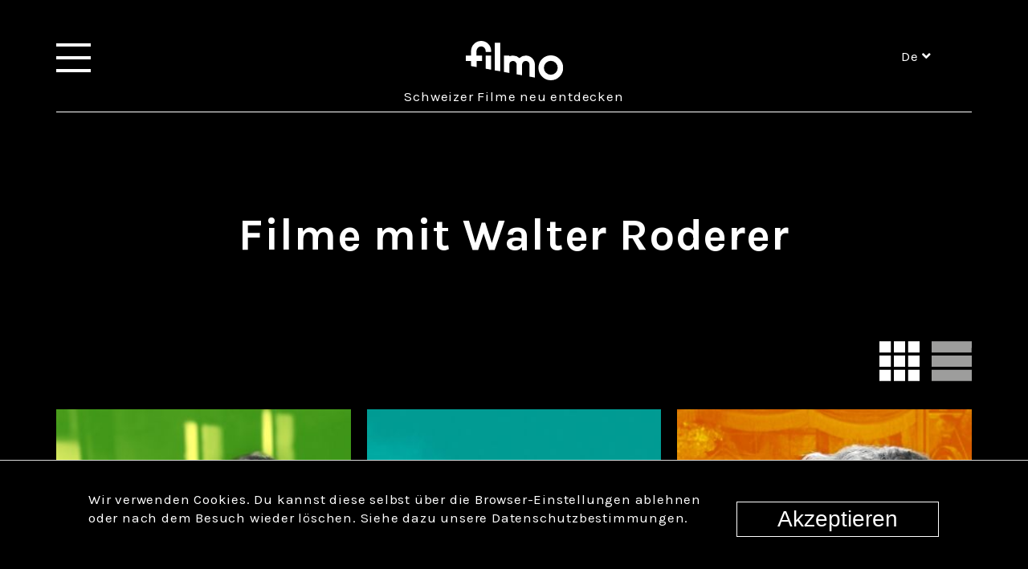

--- FILE ---
content_type: text/html;charset=UTF-8
request_url: https://www.filmo.ch/Landing-Page-Regie-Schauspieler.html?function=crew&name=Walter%20Roderer
body_size: 4849
content:

<!DOCTYPE html>
<html lang="de">
	<head>

        <!-- Google Tag Manager -->
        <script>(function(w,d,s,l,i){w[l]=w[l]||[];w[l].push({'gtm.start':
        new Date().getTime(),event:'gtm.js'});var f=d.getElementsByTagName(s)[0],
        j=d.createElement(s),dl=l!='dataLayer'?'&l='+l:'';j.async=true;j.src=
        'https://www.googletagmanager.com/gtm.js?id='+i+dl;f.parentNode.insertBefore(j,f);
        })(window,document,'script','dataLayer','GTM-TDS9RD2');</script>
        <!-- End Google Tag Manager -->

<title>filmo - </title>

<meta charset="utf-8">
<meta http-equiv="content-type" content="text/html;charset=utf-8" />
<meta http-equiv="X-UA-Compatible" content="IE=edge">
<meta name="viewport" content="width=device-width, initial-scale=1">
<meta name="keywords" content=""/>
<meta name="description" content=""/>
<meta name="author" content="">


<link rel="apple-touch-icon" sizes="57x57" href="/.resources/filmo/webresources/favicon/apple-icon-57x57.png">
<link rel="apple-touch-icon" sizes="60x60" href="/.resources/filmo/webresources/favicon/apple-icon-60x60.png">
<link rel="apple-touch-icon" sizes="72x72" href="/.resources/filmo/webresources/favicon/apple-icon-72x72.png">
<link rel="apple-touch-icon" sizes="76x76" href="/.resources/filmo/webresources/favicon/apple-icon-76x76.png">
<link rel="apple-touch-icon" sizes="114x114" href="/.resources/filmo/webresources/favicon/apple-icon-114x114.png">
<link rel="apple-touch-icon" sizes="120x120" href="/.resources/filmo/webresources/favicon/apple-icon-120x120.png">
<link rel="apple-touch-icon" sizes="144x144" href="/.resources/filmo/webresources/favicon/apple-icon-144x144.png">
<link rel="apple-touch-icon" sizes="152x152" href="/.resources/filmo/webresources/favicon/apple-icon-152x152.png">
<link rel="apple-touch-icon" sizes="180x180" href="/.resources/filmo/webresources/favicon/apple-icon-180x180.png">
<link rel="icon" type="image/png" sizes="192x192" href="/.resources/filmo/webresources/favicon/android-icon-192x192.png">
<link rel="shortcut icon" href="/.resources/filmo/webresources/favicon/favicon.ico" type="image/x-icon">
<link rel="icon" href="/.resources/filmo/webresources/favicon/favicon.ico" type="image/x-icon">
<link rel="icon" type="image/png" sizes="16x16" href="/.resources/filmo/webresources/favicon/favicon-16-16.png">
<link rel="icon" type="image/png" sizes="32x32" href="/.resources/filmo/webresources/favicon/favicon-32-32.png">
<link rel="icon" type="image/png" sizes="96x96" href="/.resources/filmo/webresources/favicon/favicon-96-96.png">
<link rel="manifest" href="/.resources/filmo/webresources/favicon/manifest.json">
<meta name="msapplication-TileColor" content="#ffffff">
<meta name="msapplication-square70x70logo" content="/.resources/filmo/webresources/favicon/ms-icon-70-70.png" />
<meta name="msapplication-TileImage" content="/.resources/filmo/webresources/favicon/ms-icon-144-144.png">
<meta name="theme-color" content="#ffffff">

    
<link rel="stylesheet" type="text/css" href="https://fonts.googleapis.com/css?family=Space+Mono" media="all" />
    
    
<link rel="stylesheet" type="text/css" href="/.resources/filmo/webresources/css/slick/slick.css" media="all" />
    
    
<link rel="stylesheet" type="text/css" href="/.resources/filmo/webresources/css/home_styles.css" media="all" />
    
    
<link rel="stylesheet" type="text/css" href="/.resources/filmo/webresources/css/sliders_v2.css" media="all" />
    
    
<link rel="stylesheet" type="text/css" href="https://use.fontawesome.com/releases/v5.5.0/css/all.css" media="all" />
    
    
<link rel="stylesheet" type="text/css" href="https://fonts.googleapis.com/css?family=Karla:400,700" media="all" />
    
    
<link rel="stylesheet" type="text/css" href="/.resources/filmo/webresources/css/jquery.fancybox.min.css" media="all" />
    
    
<link rel="stylesheet" type="text/css" href="/.resources/filmo/webresources/css/shariff.min.css" media="all" />
    


    <script src="/.resources/filmo/webresources/js/libraries/jquery-3.3.1.min.js" type="text/javascript"></script>
    <script src="/.resources/filmo/webresources/js/libraries/jsrender.min.js" type="text/javascript"></script>
    <script src="/.resources/filmo/webresources/js/libraries/slick/slick.js" type="text/javascript"></script>
    <script src="/.resources/filmo/webresources/js/libraries/bold-timeline~2024-07-04-09-20-20-000~cache.js" type="text/javascript"></script>
    <script src="/.resources/filmo/webresources/js/libraries/media-release~2024-07-04-09-20-22-000~cache.js" type="text/javascript"></script>
    <script src="/.resources/filmo/webresources/js/libraries/jquery.fancybox.min.js" type="text/javascript"></script>
    <script src="/.resources/filmo/webresources/js/libraries/shariff.min.js" type="text/javascript"></script>
    <script src="/.resources/filmo/webresources/js/libraries/jquery-ui.min.js" type="text/javascript"></script>
    <script src="/.resources/filmo/webresources/js/libraries/lazyload.min.js" type="text/javascript"></script>
    <script src="/.resources/filmo/webresources/js/scripts~2024-06-05-11-14-29-446~cache.js" type="text/javascript"></script>
    <script src="/.resources/filmo/webresources/js/concierge~2022-07-29-07-14-19-075~cache.js" type="text/javascript"></script>

<style type="text/css">
    .show-copy-message:after {
        content: "Link in Zwischenablage kopiert";
    }
    .show-copy-message-short:after {
        content: "Link kopiert";
    }
</style>

	</head>

	<body class="pages-default ">
            <!-- Google Tag Manager (noscript) -->
            <noscript>
                <iframe src="https://www.googletagmanager.com/ns.html?id=GTM-TDS9RD2"
                        height="0" width="0" style="display:none;visibility:hidden"></iframe>
            </noscript>
            <!-- End Google Tag Manager (noscript) -->
	

<div class="navi-overlay">

	<header>
		<div class="logo">
<svg id="Group_185" data-name="Group 185" xmlns="http://www.w3.org/2000/svg" xmlns:xlink="http://www.w3.org/1999/xlink" width="76" height="30.406" viewBox="0 0 76 30.406">
  <defs>
    <clipPath id="clip-path">
      <rect id="Rectangle_135" data-name="Rectangle 135" width="76" height="30.406" fill="#fff"/>
    </clipPath>
  </defs>
  <path id="Path_60" data-name="Path 60" d="M99,81.9l4.255.763v-10.9H99Z" transform="translate(-83.373 -60.437)" fill="#fff"/>
  <path id="Path_61" data-name="Path 61" d="M143.964,29.976l4.255.763V8.6h-4.255Z" transform="translate(-121.243 -7.243)" fill="#fff"/>
  <g id="Group_66" data-name="Group 66">
    <g id="Group_65" data-name="Group 65" clip-path="url(#clip-path)">
      <path id="Path_62" data-name="Path 62" d="M369.145,70.626a9.63,9.63,0,1,0,9.629,9.63,9.63,9.63,0,0,0-9.629-9.63m0,15a5.374,5.374,0,1,1,5.374-5.374,5.381,5.381,0,0,1-5.374,5.374" transform="translate(-302.775 -59.479)" fill="#fff"/>
      <path id="Path_63" data-name="Path 63" d="M12.13,0A7.861,7.861,0,0,0,4.264,7.571h0v3.755H0v4.255h4.25v3.843l4.265.759v-4.6h4.267V11.326H8.512L8.5,7.571A3.627,3.627,0,0,1,12.13,4.239,3.477,3.477,0,0,1,15.6,7.651c0,.02,0,.821,0,.841h4.276c0-.014,0-.816,0-.831A7.747,7.747,0,0,0,12.13,0" transform="translate(0.001)" fill="#fff"/>
      <path id="Path_64" data-name="Path 64" d="M201,73.617h0a7.29,7.29,0,0,0-4.958-1.939,7.872,7.872,0,0,0-2.862.553v-.484l-4.262,0,.007,12.632,4.255.764s0-6.411,0-6.433c0,0,0-.006,0-.009a2.844,2.844,0,0,1,5.473-1.085c0,.007,0-.007,0,.009a2.425,2.425,0,0,1,.212.982h0V86.16l4.255.763V78.6a2.458,2.458,0,0,1,.342-1.24,2.846,2.846,0,0,1,5.355,1.333v9.247l4.251.761.007-10.082a7.125,7.125,0,0,0-7.125-6.948A7.29,7.29,0,0,0,201,73.617Z" transform="translate(-159.103 -60.364)" fill="#fff"/>
      <line id="Line_66" data-name="Line 66" transform="translate(44.026 18.24)" fill="#fff"/>
    </g>
  </g>
</svg>
		</div>

		<div class="close-button">
<svg xmlns="http://www.w3.org/2000/svg" width="19.921" height="19.921" viewBox="0 0 19.921 19.921">
  <g id="Group_43" data-name="Group 43" transform="translate(-2254.781 -1266.781)">
    <line id="Line_1" data-name="Line 1" x2="17.91" y2="18.507" transform="translate(2255.5 1267.5)" fill="none" stroke="#fff" stroke-width="2"/>
    <line id="Line_2" data-name="Line 2" x2="17.91" y2="18.507" transform="translate(2274.007 1267.5) rotate(90)" fill="none" stroke="#fff" stroke-width="2"/>
  </g>
</svg>
		</div>
	</header>
	
	<div class="language-chooser">

            <a  class="selected"  href="/Landing-Page-Regie-Schauspieler.html">de</a>
            <a  href="/fr/Landing-Page-Regie-Schauspieler.html">fr</a>
            <a  href="/it/Landing-Page-Regie-Schauspieler.html">it</a>

	</div>
	    
        <form method="get" action="/suche.html" role="search">  
            <div class="search">                  
                <input name="queryStr" type="text" value="" />
                <input type="submit" value="" style="visibility:hidden; height: 0; width: 0;" />      
            </div>
        </form>  
	
	<nav>
					<ul class="new-menu">
								<li  >
									<a href="/Edition.html">Edition</a>
										<button type="button" class="dropdown-button">
<svg xmlns="http://www.w3.org/2000/svg" width="24.48" height="15.068" viewBox="0 0 24.48 15.068">
  <path id="Path_275" data-name="Path 275" d="M-15262.332,10502.292l10.826-10.826,10.826,10.826" transform="translate(-15239.266 10503.706) rotate(180)" fill="none" stroke="#fff" stroke-width="4"/>
</svg>
										</button>
										<ul class="submenu">
												<a href="/Edition/katalog.html">Filmkatalog</a>
												<a href="/Edition/concierge.html">Concierge</a>
												<a href="/Edition/Collections.html">Collections</a>
												<a href="/Edition/Schulmaterial.html">Schulmaterial</a>
												<a href="/Edition/featurettes.html">Featurettes</a>
												<a href="/Edition/Cinemagraphs.html">Cinemagraphs</a>
												<a href="/Edition/filmo-music.html">filmo music</a>
										</ul>
								</li>
								<li  >
									<a href="/Backstage.html">Backstage</a>
										<button type="button" class="dropdown-button">
<svg xmlns="http://www.w3.org/2000/svg" width="24.48" height="15.068" viewBox="0 0 24.48 15.068">
  <path id="Path_275" data-name="Path 275" d="M-15262.332,10502.292l10.826-10.826,10.826,10.826" transform="translate(-15239.266 10503.706) rotate(180)" fill="none" stroke="#fff" stroke-width="4"/>
</svg>
										</button>
										<ul class="submenu">
												<a href="/Backstage/filmo.html">über filmo</a>
												<a href="/Backstage/Vermittlung.html">Vermittlung</a>
												<a href="/Backstage/expertinnen-experten.html">Expertinnen &amp; Experten</a>
												<a href="/Backstage/Media.html">Medienbereich</a>
												<a href="/Backstage/news.html">News</a>
										</ul>
								</li>
								<li  >
									<a href="/Events.html">Events</a>
										<button type="button" class="dropdown-button">
<svg xmlns="http://www.w3.org/2000/svg" width="24.48" height="15.068" viewBox="0 0 24.48 15.068">
  <path id="Path_275" data-name="Path 275" d="M-15262.332,10502.292l10.826-10.826,10.826,10.826" transform="translate(-15239.266 10503.706) rotate(180)" fill="none" stroke="#fff" stroke-width="4"/>
</svg>
										</button>
										<ul class="submenu">
												<a href="/Events/soiree.html">Soirée</a>
												<a href="/Events/festival.html">festival</a>
										</ul>
								</li>
					</ul>
	</nav>
	
                <div class="social-media-buttons">
                        <a class="social-media-button instagram-button"
                           href="https://www.instagram.com/filmo.ch/" target="_blank"></a>
                        <a class="social-media-button youtube-button"
                           href="https://www.youtube.com/channel/UCMfhGD_pfohB6GK7Dzkncbg" target="_blank"></a>
                        <a class="social-media-button facebook-button"
                           href="https://www.facebook.com/filmoch-2289390801333356/" target="_blank"></a>
                        <a class="social-media-button twitter-button"
                           href="https://www.tiktok.com/@filmo_ch" target="_blank"></a>
                        <a class="social-media-button vimeo-button"
                           href="https://vimeo.com/swissfilmo" target="_blank"></a>
                </div>
	
</div> 
		
		

<header >

    <div class="navi-burger">
        <div class="navi-burger-icon-mobile">
          <span></span>
          <span></span>
          <span></span>
        </div>
    </div>
    
    <div class="slogan-desktop">Schweizer Filme neu entdecken</div>
    
                <div class="social-media-buttons">
                        <a class="social-media-button instagram-button"
                           href="https://www.instagram.com/filmo.ch/" target="_blank"></a>
                        <a class="social-media-button youtube-button"
                           href="https://www.youtube.com/channel/UCMfhGD_pfohB6GK7Dzkncbg" target="_blank"></a>
                        <a class="social-media-button facebook-button"
                           href="https://www.facebook.com/filmoch-2289390801333356/" target="_blank"></a>
                        <a class="social-media-button twitter-button"
                           href="https://www.tiktok.com/@filmo_ch" target="_blank"></a>
                        <a class="social-media-button vimeo-button"
                           href="https://vimeo.com/swissfilmo" target="_blank"></a>
                </div>
    
    <div class="language-chooser">
        <a href="javascript: void(0);" class="toggle-select">de
            <i class="fa fa-angle-down"></i>
        </a>
        <div class="select">
                    <a href="/fr/Landing-Page-Regie-Schauspieler.html">fr</a>
                    <a href="/it/Landing-Page-Regie-Schauspieler.html">it</a>
        </div>
    </div>

    <div class="search">
            <form method="get" action="/suche.html" role="search">
                <input name="queryStr" type="text" value="" id="searchField"/>
                <input type="submit" value="" style="visibility:hidden; height: 0; width: 0;" /> 
                <a href="javascript: void(0);" class="search-button"></a>
            </form>
    </div>
    
    <div class="logo-box">
        <a href="/" class="logo"></a>
    </div>
       
    <div class="slogan-tablet">Schweizer Filme neu entdecken</div>
    
</header>
        
		
		<main>

        <div class="top-space"></div>
            
			<div class="content">

        
        





<header>
		<h1>Filme mit Walter Roderer</h1>
</header>



<div class="filter-sort-view">
	<div class="catalog-views">
		<a href="/Landing-Page-Regie-Schauspieler.html?view=image&function=crew&name=Walter Roderer" class="catalog-view image  selected "></a>
        <a href="/Landing-Page-Regie-Schauspieler.html?view=list&function=crew&name=Walter Roderer" class="catalog-view list "></a>
	</div>
</div>

<div class="season">



























































































































































































       
	        <div class="movie-nav-image">

            <a href="/Edition/katalog/staffel-1/der-10-mai.html" class="movie movie-with-text">
                <picture>
                    <source media="(min-width: 1024px)" data-srcset="/.imaging/mte/filmo/width-360/dam/film-assets/artwork-hoch/staffel-1/Der10Mai_hoch.jpg/jcr:content/2019102_Filmposter_DZM_tall_neutre.jpg">
                    <source media="(min-width: 640px)" data-srcset="/.imaging/mte/filmo/width-300/dam/film-assets/artwork-hoch/staffel-1/Der10Mai_hoch.jpg/jcr:content/2019102_Filmposter_DZM_tall_neutre.jpg">
                    <source data-srcset="/.imaging/mte/filmo/width-200/dam/film-assets/artwork-hoch/staffel-1/Der10Mai_hoch.jpg/jcr:content/2019102_Filmposter_DZM_tall_neutre.jpg">
                    <img class="lazy" data-src="/.imaging/mte/filmo/width-360/dam/film-assets/artwork-hoch/staffel-1/Der10Mai_hoch.jpg/jcr:content/2019102_Filmposter_DZM_tall_neutre.jpg">
                </picture>
            <div class="text-overlay">
                <img class="lazy" data-src="/dam/jcr:a6c95fa1-550e-4ca6-90a8-71c01b7e06f0/Der10Mai_FranzSchnyder.svg">
            </div>
            </a>

            <a href="/Edition/katalog/staffel-13/palace-hotel.html" class="movie movie-with-text">
                <picture>
                    <source media="(min-width: 1024px)" data-srcset="/.imaging/mte/filmo/width-360/dam/film-assets/artwork-hoch/staffel-13/2022201_iTunes_intFilmposter_PH_tall_neutre.jpg/jcr:content/2022201_iTunes_intFilmposter_PH_tall_neutre.jpg">
                    <source media="(min-width: 640px)" data-srcset="/.imaging/mte/filmo/width-300/dam/film-assets/artwork-hoch/staffel-13/2022201_iTunes_intFilmposter_PH_tall_neutre.jpg/jcr:content/2022201_iTunes_intFilmposter_PH_tall_neutre.jpg">
                    <source data-srcset="/.imaging/mte/filmo/width-200/dam/film-assets/artwork-hoch/staffel-13/2022201_iTunes_intFilmposter_PH_tall_neutre.jpg/jcr:content/2022201_iTunes_intFilmposter_PH_tall_neutre.jpg">
                    <img class="lazy" data-src="/.imaging/mte/filmo/width-360/dam/film-assets/artwork-hoch/staffel-13/2022201_iTunes_intFilmposter_PH_tall_neutre.jpg/jcr:content/2022201_iTunes_intFilmposter_PH_tall_neutre.jpg">
                </picture>
            <div class="text-overlay">
                <img class="lazy" data-src="/dam/jcr:de11acf4-81a4-4938-a435-f569ffe7c205/title_PALACEHOTEL_DE.svg">
            </div>
            </a>

            <a href="/Edition/katalog/staffel-15/venus.html" class="movie movie-with-text">
                <picture>
                    <source media="(min-width: 1024px)" data-srcset="/.imaging/mte/filmo/width-360/dam/film-assets/artwork-hoch/staffel-15/filmo2023101_Filmposter_DVvT_tall.jpg/jcr:content/filmo2023101_Filmposter_DVvT_tall.jpg">
                    <source media="(min-width: 640px)" data-srcset="/.imaging/mte/filmo/width-300/dam/film-assets/artwork-hoch/staffel-15/filmo2023101_Filmposter_DVvT_tall.jpg/jcr:content/filmo2023101_Filmposter_DVvT_tall.jpg">
                    <source data-srcset="/.imaging/mte/filmo/width-200/dam/film-assets/artwork-hoch/staffel-15/filmo2023101_Filmposter_DVvT_tall.jpg/jcr:content/filmo2023101_Filmposter_DVvT_tall.jpg">
                    <img class="lazy" data-src="/.imaging/mte/filmo/width-360/dam/film-assets/artwork-hoch/staffel-15/filmo2023101_Filmposter_DVvT_tall.jpg/jcr:content/filmo2023101_Filmposter_DVvT_tall.jpg">
                </picture>
            <div class="text-overlay">
                <img class="lazy" data-src="/dam/jcr:1a87ecaa-a6fe-4cb5-8d35-fc54b3edcb37/title_DIEVENUSVOMTIVOLI.svg">
            </div>
            </a>
			</div>
</div>

			</div>

	 	</main>
		 

    <div class="cookie-banner hidden">
        <div class="content">
            <div class="cookie-text">
                <p>Wir verwenden Cookies. Du kannst diese selbst &uuml;ber die Browser-Einstellungen ablehnen oder nach dem Besuch wieder l&ouml;schen. Siehe dazu unsere Datenschutzbestimmungen.</p>

            </div>
            <div class="buttons">
                <button type="button" class="button accept" style="background-color:#000;color:#fff;border:1px solid white;">
                    Akzeptieren
                </button>
            </div>
        </div>
    </div>
		
<footer class="footer-mobile">
	
	
		<nav>
			<ul>
					<li>
        
        














    <span class="page "><a href="/Backstage/filmo/partner.html">Partner</a></span>


					</li>
					<li>
        
        














    <span class="page "><a href="/kontakt.html">Kontakt</a></span>


					</li>
					<li>
        
        














    <span class="page "><a href="/impressum.html">Impressum</a></span>


					</li>
					<li>
        
        














    <span class="page "><a href="/datenschutz.html">Datenschutzbestimmungen</a></span>


					</li>
			</ul> 
		</nav>
	

        
        
<section class="partners half-width">
        <h1>Ermöglicht durch</h1>


        
        

			<a href="https://www.engagement-migros.ch/de" target="_blank">
				<img class="lazy" data-src='/.imaging/mte/filmo/width-150/dam/website-assets/logos/partners/EngagementM_d_sw.jpg/jcr:content/MP_de_LOGO.png' alt='image' />
			</a>
 
</section> 
        
        
<section class="partners half-width">
        <h1>Realisiert von</h1>


        
        

			<a href="https://www.solothurnerfilmtage.ch/" target="_blank">
				<img class="lazy" data-src='/.imaging/mte/filmo/width-150/dam/website-assets/logos/partners/sft.png/jcr:content/sft_logo_de_rgb_neg.png' alt='Solothurner Filmtage' />
			</a>
 
</section> 
        
        
<section class="partners half-width">
        <h1>Patronat</h1>


        
        

	<div>
		<img class="lazy" data-src='/.imaging/mte/filmo/width-150/dam/website-assets/logos/partners/EDI_BAK_D_CMYK_POS_HOCH.png/jcr:content/BAK_LOGO.png' alt='image' />
	</div>
 
</section> 
        
        
<section class="partners ">
        <h1>Partner</h1>


        
        

			<a href="https://www.cinematheque.ch/f/" target="_blank">
				<img class="lazy" data-src='/.imaging/mte/filmo/width-150/dam/website-assets/logos/partners/Cinemateque-suisse.png/jcr:content/cs_rouge.png' alt='www.cinematheque.ch' />
			</a>
 
        
        

			<a href="https://www.swiss-inflightentertainment.com/de/made-in-switzerland" target="_blank">
				<img class="lazy" data-src='/.imaging/mte/filmo/width-150/dam/website-assets/logos/partners/swiss.png/jcr:content/swiss.png' alt='image' />
			</a>
 
</section> 
        
        
<section class="partners ">
        <h1>Medienpartner</h1>


        
        

			<a href="https://outnow.ch/" target="_blank">
				<img class="lazy" data-src='/.imaging/mte/filmo/width-150/dam/website-assets/logos/partners/OutNow-Logo-Grey.png/jcr:content/outnow_LOGO.png' alt='image' />
			</a>
 
        
        

			<a href="https://nau.ch/" target="_blank">
				<img class="lazy" data-src='/.imaging/mte/filmo/width-150/dam/website-assets/logos/partners/nau.png/jcr:content/nau_LOGO.png' alt='image' />
			</a>
 
</section> 
	
</footer>

<footer class="footer-tablet">
	

		<nav>
			<ul>
					<li>
        
        














    <span class="page "><a href="/Backstage/filmo/partner.html">Partner</a></span>


					</li>
					<li>
        
        














    <span class="page "><a href="/kontakt.html">Kontakt</a></span>


					</li>
					<li>
        
        














    <span class="page "><a href="/impressum.html">Impressum</a></span>


					</li>
					<li>
        
        














    <span class="page "><a href="/datenschutz.html">Datenschutzbestimmungen</a></span>


					</li>
			</ul> 
		</nav>
	

        
        
<section class="partners half-width">
        <h1>Ermöglicht durch</h1>


        
        

			<a href="https://www.engagement-migros.ch/de" target="_blank">
				<img class="lazy" data-src='/.imaging/mte/filmo/width-150/dam/website-assets/logos/partners/EngagementM_d_sw.jpg/jcr:content/MP_de_LOGO.png' alt='image' />
			</a>
 
</section> 
        
        
<section class="partners half-width">
        <h1>Realisiert von</h1>


        
        

			<a href="https://www.solothurnerfilmtage.ch/" target="_blank">
				<img class="lazy" data-src='/.imaging/mte/filmo/width-150/dam/website-assets/logos/partners/sft.png/jcr:content/sft_logo_de_rgb_neg.png' alt='Solothurner Filmtage' />
			</a>
 
</section> 
        
        
<section class="partners half-width">
        <h1>Patronat</h1>


        
        

	<div>
		<img class="lazy" data-src='/.imaging/mte/filmo/width-150/dam/website-assets/logos/partners/EDI_BAK_D_CMYK_POS_HOCH.png/jcr:content/BAK_LOGO.png' alt='image' />
	</div>
 
</section> 
        
        
<section class="partners ">
        <h1>Partner</h1>


        
        

			<a href="https://www.cinematheque.ch/f/" target="_blank">
				<img class="lazy" data-src='/.imaging/mte/filmo/width-150/dam/website-assets/logos/partners/Cinemateque-suisse.png/jcr:content/cs_rouge.png' alt='www.cinematheque.ch' />
			</a>
 
        
        

			<a href="https://www.swiss-inflightentertainment.com/de/made-in-switzerland" target="_blank">
				<img class="lazy" data-src='/.imaging/mte/filmo/width-150/dam/website-assets/logos/partners/swiss.png/jcr:content/swiss.png' alt='image' />
			</a>
 
</section> 
        
        
<section class="partners ">
        <h1>Medienpartner</h1>


        
        

			<a href="https://outnow.ch/" target="_blank">
				<img class="lazy" data-src='/.imaging/mte/filmo/width-150/dam/website-assets/logos/partners/OutNow-Logo-Grey.png/jcr:content/outnow_LOGO.png' alt='image' />
			</a>
 
        
        

			<a href="https://nau.ch/" target="_blank">
				<img class="lazy" data-src='/.imaging/mte/filmo/width-150/dam/website-assets/logos/partners/nau.png/jcr:content/nau_LOGO.png' alt='image' />
			</a>
 
</section> 
	
</footer>

<footer class="footer-desktop">
	

        
        
<section class="partners half-width">
        <h1>Ermöglicht durch</h1>


        
        

			<a href="https://www.engagement-migros.ch/de" target="_blank">
				<img class="lazy" data-src='/.imaging/mte/filmo/width-150/dam/website-assets/logos/partners/EngagementM_d_sw.jpg/jcr:content/MP_de_LOGO.png' alt='image' />
			</a>
 
</section> 
        
        
<section class="partners half-width">
        <h1>Realisiert von</h1>


        
        

			<a href="https://www.solothurnerfilmtage.ch/" target="_blank">
				<img class="lazy" data-src='/.imaging/mte/filmo/width-150/dam/website-assets/logos/partners/sft.png/jcr:content/sft_logo_de_rgb_neg.png' alt='Solothurner Filmtage' />
			</a>
 
</section> 
        
        
<section class="partners half-width">
        <h1>Patronat</h1>


        
        

	<div>
		<img class="lazy" data-src='/.imaging/mte/filmo/width-150/dam/website-assets/logos/partners/EDI_BAK_D_CMYK_POS_HOCH.png/jcr:content/BAK_LOGO.png' alt='image' />
	</div>
 
</section> 
        
        
<section class="partners ">
        <h1>Partner</h1>


        
        

			<a href="https://www.cinematheque.ch/f/" target="_blank">
				<img class="lazy" data-src='/.imaging/mte/filmo/width-150/dam/website-assets/logos/partners/Cinemateque-suisse.png/jcr:content/cs_rouge.png' alt='www.cinematheque.ch' />
			</a>
 
        
        

			<a href="https://www.swiss-inflightentertainment.com/de/made-in-switzerland" target="_blank">
				<img class="lazy" data-src='/.imaging/mte/filmo/width-150/dam/website-assets/logos/partners/swiss.png/jcr:content/swiss.png' alt='image' />
			</a>
 
</section> 
        
        
<section class="partners ">
        <h1>Medienpartner</h1>


        
        

			<a href="https://outnow.ch/" target="_blank">
				<img class="lazy" data-src='/.imaging/mte/filmo/width-150/dam/website-assets/logos/partners/OutNow-Logo-Grey.png/jcr:content/outnow_LOGO.png' alt='image' />
			</a>
 
        
        

			<a href="https://nau.ch/" target="_blank">
				<img class="lazy" data-src='/.imaging/mte/filmo/width-150/dam/website-assets/logos/partners/nau.png/jcr:content/nau_LOGO.png' alt='image' />
			</a>
 
</section> 


		<nav>
			<ul>
					<li>
        
        














    <span class="page "><a href="/Backstage/filmo/partner.html">Partner</a></span>


					</li>
					<li>
        
        














    <span class="page "><a href="/kontakt.html">Kontakt</a></span>


					</li>
					<li>
        
        














    <span class="page "><a href="/impressum.html">Impressum</a></span>


					</li>
					<li>
        
        














    <span class="page "><a href="/datenschutz.html">Datenschutzbestimmungen</a></span>


					</li>
			</ul> 
		</nav>
	
 </footer>
    	 
	</body>
</html>


--- FILE ---
content_type: text/css;charset=UTF-8
request_url: https://www.filmo.ch/.resources/filmo/webresources/css/home_styles.css
body_size: 18228
content:
/*! jQuery UI - v1.12.1 - 2019-10-01
* http://jqueryui.com
* Includes: core.css, autocomplete.css, menu.css
* Copyright jQuery Foundation and other contributors; Licensed MIT */.ui-helper-hidden-accessible{border:0;clip:rect(0 0 0 0);height:1px;margin:-1px;overflow:hidden;padding:0;position:absolute;width:1px}.ui-helper-reset{margin:0;padding:0;border:0;outline:0;line-height:1.3;text-decoration:none;font-size:100%;list-style:none}.ui-helper-clearfix:before,.ui-helper-clearfix:after{content:"";display:table;border-collapse:collapse}.ui-helper-clearfix:after{clear:both}.ui-helper-zfix{width:100%;height:100%;top:0;left:0;position:absolute;opacity:0;filter:Alpha(Opacity=0)}.ui-front{z-index:100}.ui-state-disabled{cursor:default !important;pointer-events:none}.ui-icon{display:inline-block;vertical-align:middle;margin-top:-0.25em;position:relative;text-indent:-99999px;overflow:hidden;background-repeat:no-repeat}.ui-widget-icon-block{left:50%;margin-left:-8px;display:block}.ui-widget-overlay{position:fixed;top:0;left:0;width:100%;height:100%}.ui-autocomplete{position:absolute;top:0;left:0;cursor:default}.ui-menu{list-style:none;padding:0;margin:0;display:block;outline:0}.ui-menu .ui-menu{position:absolute}.ui-menu .ui-menu-item{margin:0;cursor:pointer;list-style-image:url("[data-uri]")}.ui-menu .ui-menu-item-wrapper{position:relative;padding:3px 1em 3px .4em}.ui-menu .ui-menu-divider{margin:5px 0;height:0;font-size:0;line-height:0;border-width:1px 0 0 0}.ui-menu .ui-state-focus,.ui-menu .ui-state-active{font-weight:bold}.ui-menu-icons{position:relative}.ui-menu-icons .ui-menu-item-wrapper{padding-left:2em}.ui-menu .ui-icon{position:absolute;top:0;bottom:0;left:.2em;margin:auto 0}.ui-menu .ui-menu-icon{left:auto;right:0}.ui-autcomplete .ui-menu .ui-menu-item{margin:0;padding:0;width:100%;padding:2px 5px}.ui-autocomplete .ui-menu-item{background-color:#fff !important;border:none;padding:0;margin-left:5px 10px}.ui-menu-item-wrapper{margin:0;padding:0}.ui-autocomplete{border:1px solid #000;font-family:inherit;font-size:14px;padding:0;z-index:99999;background-color:#fff !important}.ui-corner-all,.ui-corner-bottom,.ui-corner-right,.ui-corner-br{border-bottom-right-radius:0}.ui-corner-all,.ui-corner-bottom,.ui-corner-left,.ui-corner-bl{border-bottom-left-radius:0}.ui-corner-all,.ui-corner-top,.ui-corner-right,.ui-corner-tr{border-top-right-radius:0}.ui-corner-all,.ui-corner-top,.ui-corner-left,.ui-corner-tl{border-top-left-radius:0}.ui-widget-content{border:1px solid #000;border-top:0;background-color:#fff !important;color:#000}.ui-state-default a,.ui-state-default a:link,.ui-state-default a:visited{color:#000}.ui-state-hover,.ui-widget-content .ui-state-hover,.ui-widget-header .ui-state-hover,.ui-state-focus,.ui-widget-content .ui-state-focus,.ui-widget-header .ui-state-focus{font-weight:bold}.share-links .copy{opacity:.5;background-size:60% 50%;background-repeat:no-repeat;background-position:center;background-image:url("../icons/copy_white.svg")}.share-links .mail{opacity:.5;background-size:60% 50%;background-repeat:no-repeat;background-position:center;background-image:url("../icons/mail_white.svg")}.share-links .instagram{opacity:.5;background-size:65% 65%;background-repeat:no-repeat;background-position:center;background-image:url("../icons/instagram_white.svg")}.share-links .fb-messenger{opacity:.5;background-size:65% 65%;background-repeat:no-repeat;background-position:center;background-image:url("../icons/facebook_messenger_white.svg")}.mobile .share-links{line-height:40px}.mobile .share-links>a:before{content:"";display:block;float:left;width:40px;height:40px;opacity:.5;background-size:60% 50%;background-repeat:no-repeat;background-position:center;background-image:url("../icons/share_white.svg")}.mobile .share-links>a{text-decoration:none}a{color:#9d9d9c;transition:color .3s;text-decoration:underline}a:hover{color:#fff}a.arrow-link::before{background-image:url("../icons/pfeil.svg");background-size:100%;display:block;width:29px;height:20px;content:"";background-position:center;margin-right:10px;background-repeat:no-repeat;float:left;transform:rotate(180deg)}.shariff-button>a{opacity:.5;background-size:60% 50%;background-repeat:no-repeat;background-position:center}.shariff-button>a>*{display:none}.shariff-button.instagram>a{background-image:url("../icons/instagram_white.svg");background-size:65% 65%}.shariff-button.youtube>a{background-image:url("../icons/youtube_white.svg")}.shariff-button.facebook>a{background-image:url("../icons/facebook_white.svg")}.shariff-button.twitter>a{background-image:url("../icons/twitter_white.svg")}.shariff-button.whatsapp>a{background-image:url("../icons/whatsapp_white.svg")}.shariff-button.linkedin>a:before,.shariff-button.pinterest>a:before{content:"todo"}.shariff-button.mail>a{background-image:url("../icons/mail.svg")}html{overflow-x:hidden}body{font-family:"Karla",sans-serif;font-size:17px;letter-spacing:.8px;margin:0;background:#000;color:#fff;overflow-x:hidden}*{box-sizing:border-box}img{vertical-align:middle}.clear{display:table;content:"";clear:both}.content{padding:0 20px;position:relative}@media all and (min-width: 640px){.content{padding:0 40px}}@media all and (min-width: 768px){.content{padding:0 70px}}.mt0{margin-top:0 !important}h1{margin-top:0;margin-bottom:60px;font-size:35px}@media screen and (min-width: 640px){h1{font-size:56px}}h2{letter-spacing:.8px;font-size:17px;margin:20px 0 30px}h2.uppercase{text-transform:uppercase}@media screen and (min-width: 640px){h2{font-size:28px}}h4{margin:20px 0}@media screen and (min-width: 640px){.content>section>h1,.content>section>h2{margin-top:50px}}.h1-small-h2-large h1{font-size:17px;margin-bottom:20px}@media screen and (min-width: 640px){.h1-small-h2-large h1{font-size:28px}}.h1-small-h2-large h2{font-size:35px}@media screen and (min-width: 640px){.h1-small-h2-large h2{font-size:56px}}.title-center h1,.title-center h2{text-align:center}.teaser-text{width:100%;margin:0;text-align:center;font-size:20px;letter-spacing:1px}@media all and (min-width: 768px){.teaser-text{font-size:25px;width:66%;margin:0 16.5%}}.teaser-text p{margin-top:20px;margin-bottom:20px;line-height:26px}@media all and (min-width: 768px){.teaser-text p{line-height:33px}}p{line-height:1.4em}.intro-image{height:400px;background-size:cover;padding-top:55px;background-position:center 55px;background-repeat:no-repeat;position:relative;z-index:-1}@media screen and (min-width: 640px){.intro-image{height:800px;padding-top:115px;background-position:center 115px}}.intro-image.movie-with-text .text-overlay{top:70px;height:calc(100% - 70px)}.intro-image.movie-with-text .text-overlay img{width:80%}@media all and (min-width: 640px){.intro-image.movie-with-text .text-overlay{top:115px;height:calc(100% - 115px)}.intro-image.movie-with-text .text-overlay img{width:70%}}@media all and (min-width: 768px){.intro-image.movie-with-text .text-overlay img{width:60%}}.intro-image:after{content:"";position:absolute;left:0;bottom:-55px;border-bottom:120px solid #000;border-right:700px solid transparent;width:0}@media screen and (min-width: 640px){.intro-image:after{border:none}.intro-image:after{content:"";position:absolute;left:-25%;width:150%;height:500px;transform:rotate(10.5deg);border-bottom:500px solid #000;bottom:-500px}}.header-play-button{cursor:pointer}.header-play-button img{height:50px;width:50px;position:relative;left:calc(100vw - 45px);margin-left:-25px;margin-top:-15px;top:-55px;transition:transform .2s ease}@media screen and (min-width: 640px){.header-play-button img{height:100px;width:100px;left:50%;top:-80px;margin-left:-50px;margin-top:-50px}}.header-play-button img:hover{transform:scale(1.1)}.trailer-video{height:400px;position:absolute;top:55px;width:100%;background-color:#000}@media screen and (min-width: 640px){.trailer-video{top:140px;height:660px}}@media screen and (min-width: 1300px){.trailer-video{top:115px;height:685px}}.trailer-video .iframe-wrapper{position:relative;background-size:cover;background-position:center center;height:100%}.trailer-video .iframe-wrapper iframe{position:absolute;width:100%;height:100%;top:0;pointer-events:none}.trailer-video .iframe-wrapper.with-pointer-events iframe{pointer-events:auto}.content>.back-link{display:none}.back-link:before{background-image:url("../icons/pfeil.svg");background-size:100%;display:block;width:29px;height:20px;content:"";background-position:center;margin-right:10px;background-repeat:no-repeat;float:left}.film-data .film-data-group{display:flex;flex-flow:row wrap}.film-data .film-data-group>div>.film-data-column{border-bottom:1px solid #fff;margin-bottom:16px}@media screen and (min-width: 768px){.film-data .film-data-group{border-bottom:1px solid #9d9d9c;margin-bottom:16px}.film-data .film-data-group>div>.film-data-column{border-bottom:none;margin-bottom:0}}.film-data .film-data-group p{margin:0}.film-data a:hover{color:#fff}.film-data h3{color:#9d9d9c;font-size:13px;letter-spacing:-0.05px;flex:1 0 100%}.film-data>section>h3{font-weight:bold}.film-data .film-data-group>div{width:100%;display:flex;flex-wrap:wrap}.film-data .film-data-group>div>.film-data-column{float:left;width:100%;letter-spacing:.2px;padding-bottom:10px}.film-data .film-data-group>div>.film-data-column .values{display:flex;flex-flow:row wrap;list-style-type:none;padding:0}@media screen and (min-width: 768px){.film-data .film-data-group>div>.film-data-column .values.padding-bottom{padding-bottom:20px}}.film-data .film-data-group>div>.film-data-column .values .value{width:25%;padding:1px 10px 1px 0}.film-data .film-data-group>div>.film-data-column .values .value.span-all{width:100%}.film-data .film-data-group>div>.film-data-column .values.indent{margin:0 -10px}.film-data .film-data-group>div>.film-data-column .values.indent .value{padding-left:calc(1em + 10px);text-indent:-1em}.film-data .film-data-group>div>.film-data-column .values.bulletpoints{margin:0}.film-data .film-data-group>div>.film-data-column .values.bulletpoints .value{position:relative;padding-left:1em}.film-data .film-data-group>div>.film-data-column .values.bulletpoints .value::before{content:"-";display:block;width:1em;height:1.5em;position:absolute;left:0}.film-data .film-data-group>div>.film-data-column>h3{font-weight:normal;margin-top:0;margin-bottom:8px}.film-data .film-data-group>div>.film-data-column.half{width:100%}.film-data .film-data-group>div>.film-data-column.half .value{width:50%}.film-data .film-data-group>div>.film-data-column.half .value.span-all{width:100%}.film-data .film-data-group>div>.film-data-column.one-fourth{width:50%}.film-data .film-data-group>div>.film-data-column.one-fourth .values .value{width:100%}.film-data .film-data-group>div>.film-data-column.no-bottom-border{border-bottom:0;margin-bottom:0}@media screen and (min-width: 768px){.film-data .film-data-group>div>.film-data-column.half{width:50%}.film-data .film-data-group>div>.film-data-column.half .values .value{width:50%}.film-data .film-data-group>div>.film-data-column.half .values .value.span-all{width:100%}.film-data .film-data-group>div>.film-data-column.one-fourth{width:25%}.film-data .film-data-group>div>.film-data-column.one-fourth .values .value{width:100%}}.film-data>section:after{display:table;content:"";clear:both}a.person-link{color:#fff;text-decoration:underline}.slick-arrow{border:none;font-size:0;position:absolute;top:0;height:100%;width:40px;z-index:1;display:none !important;cursor:pointer;background-size:30px;background-repeat:no-repeat;text-shadow:2px 2px #fff;background-color:transparent}@media screen and (min-width: 768px){.slick-arrow{width:120px;background-size:50px}}@media screen and (min-width: 640px){.slick-carousel .slick-arrow:not(.slick-disabled){display:inline-block !important}}.slick-prev.slick-arrow{left:-20px;background-image:url("../icons/slider_pfeil_back.svg");background-position:center right}@media screen and (min-width: 640px){.slick-prev.slick-arrow{left:-40px}}@media screen and (min-width: 768px){.slick-prev.slick-arrow{left:-70px}}.slick-next.slick-arrow{right:-20px;background-image:url("../icons/slider_pfeil.svg");background-position:center left}@media screen and (min-width: 640px){.slick-next.slick-arrow{right:-40px}}@media screen and (min-width: 768px){.slick-next.slick-arrow{right:-70px}}.slick-arrow:before{font-size:40px;color:#fff;text-shadow:2px 2px #fff}.language-chooser a{text-transform:capitalize}.navi-burger-icon-mobile{width:27px;height:22px;-webkit-transform:rotate(0deg);-moz-transform:rotate(0deg);-o-transform:rotate(0deg);transform:rotate(0deg);-webkit-transition:.5s ease-in-out;-moz-transition:.5s ease-in-out;-o-transition:.5s ease-in-out;transition:.5s ease-in-out;cursor:pointer;position:absolute;right:0;top:21px}@media screen and (min-width: 640px){.navi-burger-icon-mobile{width:43px;height:33px}}@media screen and (min-width: 640px){.navi-burger-icon-mobile{position:static}}.navi-burger-icon-mobile.open{height:22px}@media screen and (min-width: 640px){.navi-burger-icon-mobile.open{height:33px}}.navi-burger-icon-mobile span{display:block;position:absolute;height:4px;width:100%;opacity:1;left:0;-webkit-transform:rotate(0deg);-moz-transform:rotate(0deg);-o-transform:rotate(0deg);transform:rotate(0deg);-webkit-transition:.25s ease-in-out;-moz-transition:.25s ease-in-out;-o-transition:.25s ease-in-out;transition:.25s ease-in-out}.navi-burger-icon-mobile span:nth-child(1){top:0px;-webkit-transform-origin:left center;-moz-transform-origin:left center;-o-transform-origin:left center;transform-origin:left center}.navi-burger-icon-mobile span:nth-child(2){display:none}@media screen and (min-width: 640px){.navi-burger-icon-mobile span:nth-child(2){display:block;top:16px;-webkit-transform-origin:left center;-moz-transform-origin:left center;-o-transform-origin:left center;transform-origin:left center}}.navi-burger-icon-mobile span:nth-child(3){top:10px;-webkit-transform-origin:left center;-moz-transform-origin:left center;-o-transform-origin:left center;transform-origin:left center}@media screen and (min-width: 640px){.navi-burger-icon-mobile span:nth-child(3){top:32px}}.navi-burger-icon-mobile.open span:nth-child(1){-webkit-transform:rotate(45deg);-moz-transform:rotate(45deg);-o-transform:rotate(45deg);transform:rotate(45deg);top:1px;left:8px}.navi-burger-icon-mobile.open span:nth-child(2){display:none}.navi-burger-icon-mobile.open span:nth-child(3){-webkit-transform:rotate(-45deg);-moz-transform:rotate(-45deg);-o-transform:rotate(-45deg);transform:rotate(-45deg);top:20px;left:8px}@media screen and (min-width: 640px){.navi-burger-icon-mobile.open span:nth-child(3){top:31px}}.navi-overlay-others-hidden>:not(.navi-overlay){display:none}.navi-overlay{position:absolute;width:100%;height:100%;color:#fff;font-size:40px;line-height:1.1em;background-color:#000;display:none;z-index:2;position:fixed;top:0;left:0;height:100vh;width:100vw;overflow-y:auto;padding-top:55px}@media screen and (min-width: 640px){.navi-overlay{font-size:80px}}.navi-overlay:after{content:"";position:fixed;left:0;bottom:-80px;border-bottom:120px solid #fff;border-right:700px solid transparent;width:0}@media all and (min-width: 768px){.navi-overlay:after{bottom:-55px}}.navi-overlay li{padding:10px 0}.navi-overlay li.selected{padding:2px 0}@media screen and (min-width: 640px){.navi-overlay li{padding:20px 0}.navi-overlay li.selected{padding:11.5px 0}}.navi-overlay .close-button{cursor:pointer;position:absolute;top:0;right:20px;width:43px;height:55px;display:flex;align-items:center;justify-content:right}.navi-overlay .close-button .navi-burger-icon-mobile span{background:#000}.navi-overlay .language-chooser{display:flex;width:100%;height:100px;align-items:center;justify-content:center;font-size:19px}@media screen and (min-width: 640px){.navi-overlay .language-chooser{display:none}}.navi-overlay .language-chooser a{float:left;padding:0 10px;color:#fff}.navi-overlay .language-chooser a.selected{text-decoration:underline}.navi-overlay .search{display:flex;align-items:center;justify-content:center;height:50px;background-image:url("../icons/lupe_white.svg");background-repeat:no-repeat;background-size:1200px;background-position:-530px 50%}.navi-overlay .search input{background:transparent;display:block;border-bottom:1px solid #fff;width:calc(100% - 150px);margin:0;padding:0;border-left:none;border-top:none;border-right:none;color:#fff;font-family:"Karla",sans-serif;font-size:19px;position:absolute;left:100px}@media screen and (min-width: 640px){.navi-overlay .search{display:none}}.navi-overlay nav{display:flex;justify-content:center;align-items:center;padding:0 60px 70px 60px}.navi-overlay a{color:#fff;text-decoration:none}.navi-overlay ul{text-align:center;list-style-type:none;padding:0;margin:0}.navi-overlay ul.new-menu{max-width:1200px;margin:0 auto;display:flex;flex-direction:column;font-size:35px;line-height:45px;justify-content:space-between;flex:1 0 auto;text-align:left;align-self:flex-start;margin:40px 0 0 0}@media all and (min-width: 768px){.navi-overlay ul.new-menu{flex-direction:row;flex-wrap:wrap}}@media all and (min-width: 1024px){.navi-overlay ul.new-menu{flex-wrap:nowrap;margin:100px 0 0 0;font-size:60px;line-height:75px}}.navi-overlay ul.new-menu>li>a{font-weight:bold;max-width:calc(100vw - 130px);display:inline-block}.navi-overlay ul.new-menu>li{position:relative}@media all and (min-width: 768px){.navi-overlay ul.new-menu>li{flex:0 0 50%}}@media all and (min-width: 1024px){.navi-overlay ul.new-menu>li{flex:0 0 33.3%}}.navi-overlay ul.new-menu .dropdown-button{display:flex;background:none;border:none;outline:none;padding:0;position:absolute;top:10px;right:0;height:40px;width:40px;align-items:center;justify-content:flex-end}.navi-overlay ul.new-menu .dropdown-button.rotated svg{transform:rotate(180deg);transform-origin:center}.navi-overlay ul.new-menu .dropdown-button svg{transition:all 200ms ease}@media all and (min-width: 768px){.navi-overlay ul.new-menu .dropdown-button{display:none}}.navi-overlay ul.new-menu .submenu{font-size:23px;line-height:31px;margin-top:20px;display:flex;flex-direction:column;letter-spacing:0;display:none;padding-left:40px}@media all and (min-width: 768px){.navi-overlay ul.new-menu .submenu{padding-left:0;display:block}}@media all and (min-width: 1024px){.navi-overlay ul.new-menu .submenu{font-size:30px;line-height:40px;margin-top:40px}}.navi-overlay ul.new-menu .submenu a{margin-bottom:20px;text-align:left;display:block}.navi-overlay .selected>a{text-decoration:none;display:inline-block;border-bottom:3px solid #fff;line-height:57px}@media screen and (min-width: 640px){.navi-overlay .selected>a{border-bottom:5px solid #fff;line-height:100px}}.navi-overlay .social-media-buttons{height:50px}.navi-overlay .social-media-button{display:block;float:left;width:40px;background-size:1200px;background-position:center;height:100%;transition:line-height .3s,height .3s,opacity .2s,margin .3s;height:100%}.navi-overlay .social-media-buttons{background-color:#000;display:flex;align-items:flex-start;justify-content:center;position:fixed;width:100%;bottom:0;height:70px}.navi-overlay .social-media-buttons .social-media-button{height:50px}.navi-overlay .social-media-buttons>a{color:#fff}@media screen and (min-width: 1300px){.navi-overlay .social-media-buttons{display:none}}.navi-overlay header{display:flex;justify-content:center;align-items:center;height:55px;width:calc(100vw - 60px);margin:auto;border-bottom:1px solid #fff;position:fixed;top:0;left:30px}.navi-overlay header .logo{height:100%;display:flex;align-items:center}.navi-overlay .social-media-button{opacity:1;background-size:60% 50%;background-repeat:no-repeat;background-position:center}.navi-overlay .social-media-button.instagram-button{background-image:url("../icons/instagram_white.svg");background-size:65%}.navi-overlay .social-media-button.vimeo-button{background-image:url("../icons/vimeo_white.svg");background-size:65%}.navi-overlay .social-media-button.youtube-button{background-image:url("../icons/youtube_white.svg")}.navi-overlay .social-media-button.facebook-button{background-image:url("../icons/facebook_white.svg")}.navi-overlay .social-media-button.twitter-button{background-image:url("../icons/twitter_white.svg")}body>header{position:fixed;top:0;width:100%;z-index:2;transition:background-color .3s}body>header:after{display:table;clear:both;content:""}body>header .navi-burger{height:115px;width:83px;display:flex;align-items:center;justify-content:right}body>header .navi-burger:hover{cursor:pointer}body>header .navi-burger .navi-burger-icon-mobile span{background:#fff}body>header .logo{display:block;background-image:url("../pics/logo-white.svg");background-repeat:no-repeat;width:100%;transition:background-size .3s,background-position .1s,height .3s,width .3s}body>header .social-media-buttons{height:50px}body>header .social-media-button{display:block;float:left;width:40px;background-size:1200px;background-position:center;height:100%;transition:line-height .3s,height .3s,opacity .2s,margin .3s;height:100%}body>header .social-media-buttons{float:left;width:240px;padding-left:35px}body>header .social-media-buttons>a{color:#9d9d9c}body>header .social-media-button{opacity:.5;background-size:60% 50%;background-repeat:no-repeat;background-position:center}body>header .social-media-button.instagram-button{background-image:url("../icons/instagram_white.svg");background-size:65%}body>header .social-media-button.vimeo-button{background-image:url("../icons/vimeo_white.svg");background-size:65%}body>header .social-media-button.youtube-button{background-image:url("../icons/youtube_white.svg")}body>header .social-media-button.facebook-button{background-image:url("../icons/facebook_white.svg")}body>header .social-media-button.twitter-button{background-image:url("../icons/twitter_white.svg")}body>header .social-media-button:hover{opacity:1}body>header.search-open .social-media-buttons{opacity:0}body>header.search-open .language-chooser{opacity:0}body>header.search-open .search input[name=queryStr]{display:block;width:120px;opacity:1;font:inherit;outline:none;-webkit-appearance:none;border-radius:0;border-radius:0}@media screen and (min-width: 1024px){body>header.search-open .search input[name=queryStr]{width:240px}}body>header .search{width:31px;position:relative;transition:line-height .3s}body>header .search input[name=queryStr]{position:absolute;margin:0;padding:0;height:24px;top:calc(50% - 12px);right:calc(100% + 20px);border:none;border-bottom-color:currentcolor;border-bottom-style:none;border-bottom-width:medium;border-bottom:1px solid #fff;width:0;opacity:0;transition:width .3s,opacity .3s}body>header .search input[type=submit]{width:0;height:0;margin:0;padding:0;border:none;position:absolute}body>header .search-button{background-image:url("../icons/lupe.svg");background-size:1500%;display:block;width:75px;height:100%;background-position:center;position:absolute;left:-23px}body>header .language-chooser{height:50px;float:left;width:62px;display:flex;align-items:center}body.scrolled:not(.has-intro)>header:after,body.pages-default:not(.has-intro)>header:after{border-bottom:1px solid #fff;width:calc(100% - 40px);position:absolute;bottom:0}@media screen and (min-width: 640px){body.scrolled:not(.has-intro)>header:after,body.pages-default:not(.has-intro)>header:after{width:calc(100% - 80px)}}@media screen and (min-width: 768px){body.scrolled:not(.has-intro)>header:after,body.pages-default:not(.has-intro)>header:after{width:calc(100% - 140px)}}body>header{height:55px;background:transparent;padding:0 20px}@media all and (min-width: 640px){body>header{padding:0 40px}}@media all and (min-width: 768px){body>header{padding:0 70px}}body>header .navi-burger{height:55px;position:absolute;right:0;background-position:right;margin-right:20px}body>header .logo-box{height:100%;width:100%;display:none}body>header .logo{height:100%;background-position:0 15px;background-size:78.38px 31px;width:100px}body>header .separating-line{margin-top:0;margin-bottom:0;display:none}body>header .slogan-desktop{display:none}body>header .slogan-tablet{display:none}body>header .social-media-buttons{display:none}body>header .search{display:none}body>header .language-chooser{display:none}.scrolled>header,.pages-default>header{background:#000}.scrolled>header .logo-box,.pages-default>header .logo-box{display:flex;justify-content:center}.scrolled>header .separating-line,.pages-default>header .separating-line{display:block}@media screen and (min-width: 640px){body>header{background:#000;height:140px}body>header .navi-burger{position:static;float:left;justify-content:left;margin-right:0;height:100%}body>header .slogan-tablet{display:block;text-align:center;padding:10px;height:40px;position:absolute;bottom:0;width:100%;left:0}body>header .language-chooser{position:relative;font-size:17px;display:flex;height:100%;margin-left:calc(100% - 176px)}body>header .language-chooser a{color:#9d9d9c;text-decoration:none}body>header .language-chooser a.selected,body>header .language-chooser a:hover{color:#fff;text-decoration:none}body>header .language-chooser .toggle-select{padding-left:5px;color:#fff}body>header .language-chooser .toggle-select .fa{line-height:.5}body>header .language-chooser .toggle-select:hover+.select{display:block}body>header .language-chooser .select{padding-left:5px;display:none;position:absolute;top:calc(50% + 12px);width:100%;background:#fff;color:#000;box-shadow:5px 5px 5px rgba(0,0,0,.4);text-align:left;z-index:1}body>header .language-chooser .select>a{display:block}body>header .language-chooser:hover .select{display:block}body>header .search{display:block;float:left;height:100%}body>header .logo-box{height:100px;justify-content:center;display:flex;width:100%;position:absolute;left:0;top:0;z-index:-1}body>header .logo{background-size:125px 48.6px;background-position:bottom center;height:100%;width:125px}}@media screen and (min-width: 1300px){body>header{height:140px;transition:height .3s;padding:0 70px;color:#fff}body>header .navi-burger{float:left;height:100%;justify-content:left}body>header .slogan-desktop{display:block;height:50px;float:left;font-size:17px;width:270px;height:100%;line-height:140px;transition:line-height .3s}body>header .logo-box{height:140px;justify-content:center;display:flex;width:100%;position:absolute;left:0;top:0;z-index:-1}body>header .logo{height:237px;width:500px;background-position:center 42px;background-size:500px 197.7px}body>header .social-media-buttons{display:block;height:100%;margin-left:calc(100% - 686px)}body>header .social-media-button{line-height:85px;height:40px;margin-top:50px;margin-bottom:50px}body>header .language-chooser{margin-left:0;height:100%}body>header .search{height:100%;line-height:140px;float:left}body>header .slogan-tablet{display:none}.scrolled>header,.pages-default>header{height:115px}.scrolled>header .slogan-desktop,.pages-default>header .slogan-desktop{line-height:115px}.scrolled>header .logo-box,.pages-default>header .logo-box{height:115px}.scrolled>header .logo,.pages-default>header .logo{background-size:125px 48.6px;background-position:center;height:100%;width:125px}.scrolled>header .social-media-button,.pages-default>header .social-media-button{line-height:60px;height:40px;margin-top:37.5px;margin-bottom:37.5px}.scrolled>header .language-chooser,.pages-default>header .language-chooser{padding:25px 0;transition:padding .3s}.scrolled>header .search,.pages-default>header .search{line-height:115px}}main{min-height:200px;overflow:hidden;padding-bottom:1em;box-shadow:0 5px 12px rgba(255,255,255,.2)}@media screen and (min-width: 1024px){main{min-height:calc(100vh - 150px)}}body .content{margin-top:120px;color:#fff}@media screen and (min-width: 640px){body .content{margin-top:0}}body.has-intro .content{margin-top:0}body.pages-home .content{margin-top:30%}@media screen and (min-width: 640px){body.pages-home .content{margin-top:0}}.title{padding:0 70px}@media screen and (min-width: 640px){.title{padding:0 20px}}.video-background{background:#000;position:absolute;top:0;right:0;bottom:0;left:0;z-index:-99}.video-foreground,.video-background iframe{position:absolute;top:0;left:0;width:100%;height:100%;pointer-events:none}#vidtop-content{top:0;color:#fff}.vid-info{position:absolute;top:0;right:0;width:33%;background:rgba(0,0,0,.3);color:#fff;padding:1rem;font-family:Avenir,Helvetica,sans-serif}.vid-info h1{font-size:2rem;font-weight:700;margin-top:0;line-height:1.2}.vid-info a{display:block;color:#fff;text-decoration:none;background:rgba(0,0,0,.5);transition:.6s background;border-bottom:none;margin:1rem auto;text-align:center}@media(min-aspect-ratio: 16/9){.video-foreground{height:300%;top:-100%}}@media(max-aspect-ratio: 16/9){.video-foreground{width:300%;left:-100%}}@media all and (max-width: 640px){.vid-info{width:50%;padding:.5rem}.vid-info h1{margin-bottom:.2rem}}@media all and (max-width: 500px){.vid-info .acronym{display:none}}@media screen and (min-width: 640px){.top-space{height:200px}}.intro-video{height:400px;position:relative;overflow:hidden}@media screen and (min-width: 640px){.intro-video{height:800px}}@media screen and (min-width: 1300px){.intro-video{padding-top:140px}}.intro-video .iframe-wrapper{width:300%;padding-top:168.75%;position:relative;margin-left:-100%;background-size:cover;background-position:center center}@media screen and (min-width: 360px){.intro-video .iframe-wrapper{width:200%;padding-top:112.5%;margin-left:-50%}}@media screen and (min-width: 495px){.intro-video .iframe-wrapper{width:150%;padding-top:84.375%;margin-left:-25%}}@media screen and (min-width: 600px){.intro-video .iframe-wrapper{width:300%;padding-top:168.75%;margin-left:-100%}}@media screen and (min-width: 680px){.intro-video .iframe-wrapper{width:250%;padding-top:168.75%;margin-left:-75%}}@media screen and (min-width: 810px){.intro-video .iframe-wrapper{width:200%;padding-top:112.5%;margin-left:-50%}}@media screen and (min-width: 1020px){.intro-video .iframe-wrapper{width:150%;padding-top:84.375%;margin-left:-25%}}@media screen and (min-width: 1360px){.intro-video .iframe-wrapper{width:100%;padding-top:56.25%;margin-left:0}}.intro-video iframe{position:absolute;width:100%;height:100%;top:0;pointer-events:none}.intro-video:after{content:"";position:absolute;left:0;bottom:0;border-bottom:120px solid #fff;border-right:700px solid transparent;width:0}@media screen and (min-width: 640px){.intro-video:after{border:none}.intro-video:after{content:"";position:absolute;left:-25%;width:150%;height:500px;transform:rotate(10.5deg);border-bottom:500px solid #000;bottom:-500px}}.inline-logo{height:0;width:100%;background-position:center;background-size:calc(100% - 40px + 5px);background-image:url("../icons/logo.svg");padding-top:40%;position:absolute;top:319px;background-repeat:no-repeat;display:block}@media screen and (min-width: 640px){.inline-logo{display:none}}.film-detail .content>header{margin-bottom:0}@media screen and (min-width: 640px){.film-detail .content>header{margin-bottom:100px}}.film-detail .video-and-image-section .separating-line{display:none}@media screen and (min-width: 640px){.film-detail .video-and-image-section .separating-line{display:block}}.film-detail .slider{margin-top:40px}.film-detail .slider .slick-slide img{height:137px}@media all and (min-width: 640px){.film-detail .slider .slick-slide img{height:235px}}.film-detail .content-wrapper{display:flex;flex-flow:row wrap}.film-detail .content-wrapper .content-left,.film-detail .content-wrapper .content-right{float:left;width:100%}@media screen and (min-width: 768px){.film-detail .content-wrapper .content-left,.film-detail .content-wrapper .content-right{width:50%;margin-bottom:0}}.film-detail .content-wrapper .content-left h1,.film-detail .content-wrapper .content-right h1{font-size:56px}.film-detail .content-wrapper .content-left h1,.film-detail .content-wrapper .content-left h2,.film-detail .content-wrapper .content-right h1,.film-detail .content-wrapper .content-right h2{padding:0}.film-detail .content-wrapper .content-right>.accordion:last-of-type{border-bottom:none}.film-detail .content-wrapper .content-right>.accordion:last-of-type>h2{margin-bottom:0}@media screen and (min-width: 640px){.film-detail .content-wrapper .content-right>.accordion:last-of-type>h2{margin:20px 0}}.film-detail .content-wrapper .content-right>.separating-line{display:none}.film-detail .content-wrapper .content-left .film-data-group:last-of-type{border-bottom:none}.film-detail .content-wrapper .content-left .film-data-group:last-of-type>div>.film-data-column{border-bottom:none}@media screen and (min-width: 640px){.film-detail .content-wrapper .content-right>.separating-line{display:block}.film-detail .content-wrapper .content-right>div>.separating-line:last-of-type{display:none}}@media screen and (min-width: 768px){.film-detail .content-wrapper .content-right{border-left:1px solid #fff;padding-left:35px}.film-detail .content-wrapper .content-left{padding-right:35px}.film-detail .content-wrapper .content-left>div>.separating-line:last-of-type{display:none}}.film-detail a.extras-link{display:none;margin:auto;flex-flow:column;align-items:center;justify-content:center;margin:35px 0;text-decoration:none}@media all and (min-width: 640px){.film-detail a.extras-link{display:inline-flex}}.film-detail a.extras-link:after{background-image:url("../icons/pfeil.svg");background-size:100%;display:block;width:29px;height:20px;content:"";background-position:center;background-repeat:no-repeat;transform:rotate(-90deg);margin-top:10px}.content>header{margin-bottom:20px;text-align:center}@media screen and (min-width: 640px){.content>header{padding-top:60px;margin-bottom:100px}}.curators-area:after{display:table;clear:both;content:""}@media screen and (min-width: 640px){.curators-area{margin:100px auto;width:calc(100% - 146px)}}.curators-area .curator{width:100%;float:left;padding:10px}.curators-area .curator a{background-size:cover;padding-top:100%;background-position:center;border-radius:50%;position:relative;color:#fff;filter:grayscale(100%)}@media screen and (min-width: 640px){.curators-area .curator a:before{position:absolute;top:0;left:0;width:100%;height:100%;background:rgba(0,0,0,.5);border-radius:50%;content:""}.curators-area .curator a:hover:before{display:none}}.curators-area .curator .name{position:absolute;top:45%;width:100%;padding:0 10%;text-align:center;letter-spacing:-0.1px;font-weight:bold;font-size:30px}@media screen and (min-width: 640px){.curators-area .curator .name{font-size:28px}}@media screen and (min-width: 790px){.curators-area .curator .name{font-size:23px}}@media screen and (min-width: 1300px){.curators-area .curator .name{font-size:28px}}@media screen and (min-width: 460px){.curators-area .curator{width:50%}}@media screen and (min-width: 640px){.curators-area .curator{width:100%}}@media screen and (min-width: 520px){.curators-area .curator{width:50%}}@media screen and (min-width: 790px){.curators-area .curator{width:33.3333333333%}}@media screen and (min-width: 1060px){.curators-area .curator{width:25%}}.curators-area .curator a{display:block}.separating-line{border-top:1px solid #fff;height:0;margin:40px 0}@media screen and (min-width: 640px){.separating-line{border-top:1px solid #fff;margin:1em 0}}.two-columns{max-width:1330px;margin:0 auto}@media screen and (min-width: 1024px){.two-columns .content-left{margin-right:90px}.two-columns .content-left,.two-columns .content-right{width:calc(50% - 45px);float:left}.two-columns:after{clear:both;content:"";display:table}}.content>section>.text{text-align:left;margin:auto}.content>section>.text.title-center{width:100%}@media all and (min-width: 640px){.content>section>.text.title-center{width:80%}}@media all and (min-width: 768px){.content>section>.text.title-center{width:66%}}.content>section>.text.search-result,.content>section>.text.seach-result:visited{text-align:left;display:block;color:#000;text-decoration:none}.content>section>.text.search-result:hover p,.content>section>.text.search-result:focus p,.content>section>.text.seach-result:visited:hover p,.content>section>.text.seach-result:visited:focus p{color:#000}.content>section>.text.search-result:last-child,.content>section>.text.seach-result:visited:last-child{margin-bottom:50px}.content>section>.text.search-result p,.content>section>.text.seach-result:visited p{color:#9d9d9c}.content>section>.text.search-result .arrow,.content>section>.text.seach-result:visited .arrow{background-image:url(../icons/pfeil.svg);background-size:100%;display:block;width:29px;height:20px;background-position:center;margin-right:10px;background-repeat:no-repeat;float:left;transform:rotate(180deg)}@media screen and (min-width: 640px){.content>section>.text.search-result .separating-line,.content>section>.text.seach-result:visited .separating-line{margin:2em 0}}.content>section>.text.search-title{margin-bottom:50px}.content>section>.text li{line-height:1.4em}.featurette-teaser h2{margin:30px 0 60px;font-size:35px}@media screen and (min-width: 640px){.featurette-teaser h2{margin:70px 0 60px;font-size:56px}}.featurette-teaser .featurette{margin:0 auto 50px auto}@media screen and (min-width: 768px){.featurette-teaser .featurette{margin:0 auto 100px auto}}section.featurette{max-width:800px;width:100%;margin:50px auto;text-align:center}@media all and (min-width: 768px){section.featurette{margin:50px auto}}section.featurette h2{font-size:17px;margin:20px 0}@media screen and (min-width: 768px){section.featurette h2{font-size:28px}}section.featurette .featurette-image img{width:100%}section.featurette .featurette-image a[data-fancybox]{display:block;position:relative}section.featurette .featurette-image a[data-fancybox]:before{background-image:url("../icons/play.png");background-size:15%;background-repeat:no-repeat;background-position:center;position:absolute;width:100%;height:100%;content:""}section.featurette .featurette-date-time{display:flex;flex-direction:row;padding:10px 20px;justify-content:space-between;border-bottom:2px solid gray}section.featurette .featurette-text{border-bottom:2px solid gray;text-align:center}section.featurette .featurette-link .arrow-link-featurette{font-size:15px;text-decoration:none}section.featurette .featurette-link .arrow-link-featurette .featurette-arrow{height:14px;width:auto;transform:rotate(180deg);filter:invert(68%) sepia(6%) saturate(45%) hue-rotate(22deg) brightness(91%) contrast(88%)}section.image .image-wrapper{margin:0 auto;width:100%}section.image .image-wrapper img{max-width:1330px;margin:auto;display:block;width:100%}@media screen and (min-width: 640px){section.image .image-wrapper.medium-size{width:75%}section.image .image-wrapper.small-size{width:50%}}.downloads{max-width:1330px;margin-left:auto;margin-right:auto}.downloads:after{clear:both;display:table;content:""}.download{width:100%;float:left;text-align:center;margin-bottom:100px}@media screen and (min-width: 768px){.download{width:33.3%}}.download h1{font-size:20px;line-height:23px;margin-bottom:0;height:83px}.download a{display:flex;width:40px;height:60px;border-bottom:4px solid #fff;justify-content:center;align-items:center;margin:0 auto}.download a:before{background-image:url("../icons/pfeil_white.svg");background-repeat:no-repeat;background-position:center;transform:rotate(-90deg);content:"";width:100px;height:50px;display:block}section.patronage{width:100%;margin:40px auto;display:flex;flex-direction:column;text-align:center;align-items:center}@media all and (min-width: 768px){section.patronage{margin:80px auto}}section.patronage h1{margin-bottom:0}section.patronage .teaser-text{letter-spacing:0;font-size:17px;line-height:1.1}@media all and (min-width: 768px){section.patronage .teaser-text{font-size:20px;line-height:1.1}}section.patronage .lower-patronage-content{display:flex;flex-direction:column;justify-content:center;align-items:center;width:80%}section.patronage .lower-patronage-content .qr-code{max-width:300px;width:80%;margin:30px}@media all and (min-width: 768px){section.patronage .lower-patronage-content .qr-code{width:100%}}section.patronage .lower-patronage-content .qr-code img{width:100%}section.patronage .lower-patronage-content .payment-info{align-items:center;text-align:center;margin:0 15px 0 15px}@media screen and (min-width: 1024px){section.patronage h1{margin-top:0}section.patronage .lower-patronage-content{flex-direction:row;width:66%}section.patronage .lower-patronage-content .payment-info{text-align:left}}.current-season h2{margin:30px 0 60px;font-size:35px}@media screen and (min-width: 640px){.current-season h2{margin:70px 0 60px;font-size:56px}}.concierge-teaser{display:flex;flex-direction:column;align-items:center}.concierge-teaser svg{margin:150px auto 0;display:block;max-height:160px}.concierge-teaser svg path{fill:#000}.concierge-teaser h1{max-width:1200px;margin:0 auto;margin-top:30px;font-size:30px;width:calc(100%)}@media screen and (min-width: 640px){.concierge-teaser h1{font-size:45px}}.concierge-teaser .start-concierge{display:block;color:#fff;font-size:35px;text-decoration:none;margin:0 auto;text-align:center;margin-top:50px;margin-bottom:60px;font-weight:bold}@media screen and (min-width: 640px){.concierge-teaser .start-concierge{font-size:56px;margin-bottom:80px}}@media screen and (min-width: 1024px){.concierge-teaser .start-concierge{margin-top:80px;margin-bottom:150px}}.concierge-teaser .start-concierge .text-line{width:0px;border:2px solid #000;opacity:0;transition:all 500ms}.concierge-teaser .start-concierge:hover .text-line{opacity:1;width:100%}.curators h2{margin:30px 0 60px;font-size:35px}@media screen and (min-width: 640px){.curators h2{margin:70px 0 60px;font-size:56px}}.curators .edit-mode-info .curator{width:250px;padding:10px;float:left}.curators .edit-mode-info .curator a{display:block;padding:10px}.curators .edit-mode-info .curator a{background-size:cover;padding-top:100%;background-position:center;border-radius:50%;position:relative;color:#fff;filter:grayscale(100%)}@media screen and (min-width: 640px){.curators .edit-mode-info .curator a:before{position:absolute;top:0;left:0;width:100%;height:100%;background:rgba(0,0,0,.5);border-radius:50%;content:""}.curators .edit-mode-info .curator a:hover:before{display:none}}.curators .edit-mode-info .curator .name{position:absolute;top:45%;width:100%;padding:0 10%;text-align:center;letter-spacing:-0.1px;font-weight:bold;font-size:30px}@media screen and (min-width: 640px){.curators .edit-mode-info .curator .name{font-size:28px}}@media screen and (min-width: 790px){.curators .edit-mode-info .curator .name{font-size:23px}}@media screen and (min-width: 1300px){.curators .edit-mode-info .curator .name{font-size:28px}}.curators .edit-mode-info:after{clear:both;display:table;content:""}.curators .slick-slide{transition:width .3s}.curators .slick-slide a{background-size:cover;padding-top:100%;background-position:center;border-radius:50%;position:relative;color:#fff;filter:grayscale(100%)}@media screen and (min-width: 640px){.curators .slick-slide a:before{position:absolute;top:0;left:0;width:100%;height:100%;background:rgba(0,0,0,.5);border-radius:50%;content:""}.curators .slick-slide a:hover:before{display:none}}.curators .slick-slide .name{position:absolute;top:45%;width:100%;padding:0 10%;text-align:center;letter-spacing:-0.1px;font-weight:bold;font-size:30px}@media screen and (min-width: 640px){.curators .slick-slide .name{font-size:28px}}@media screen and (min-width: 790px){.curators .slick-slide .name{font-size:23px}}@media screen and (min-width: 1300px){.curators .slick-slide .name{font-size:28px}}.next-season-slide{font-weight:bold;color:#fff;font-size:25px}@media screen and (min-width: 400px){.next-season-slide{font-size:35px}}.next-season-slide:hover{color:#fff}@media screen and (min-width: 640px){.next-season-slide:hover{font-size:calc(35px * 1.33);transition:font-size .3s;transition-delay:.2s}}@media screen and (min-width: 640px){.filmo-at-festival h2.festival-name{margin-bottom:70px}}.filmo-at-festival .film{display:block;position:relative}.filmo-at-festival .film.movie-with-text .text-overlay img{width:70%}.filmo-at-festival img{width:100%}.filmo-at-festival .film:before{content:"";display:block;height:50px;width:50px;background-color:#fff;background-size:100%;background-repeat:no-repeat;background-position:center;border-radius:50%;position:absolute;top:10px;right:10px;-webkit-box-shadow:4px 4px 11px 0px rgba(0,0,0,.4);-moz-box-shadow:4px 4px 11px 0px rgba(0,0,0,.4);box-shadow:4px 4px 11px 0px rgba(0,0,0,.4)}@media screen and (min-width: 640px){.filmo-at-festival .film:before{height:70px;width:70px;top:25px;right:25px}}@media screen and (min-width: 640px){.filmo-at-festival{margin-bottom:40px}}@media screen and (min-width: 768px){.filmo-at-festival{margin-bottom:70px}}.slider .slider-vimeo-video{position:relative}.slider .slick-list{overflow:visible}.slider .slider-vimeo-video:before{background-image:url("../icons/play.png");background-size:30%;background-repeat:no-repeat;background-position:center;position:absolute;width:100%;height:100%;content:""}.video a:before{background-image:url("../icons/play.png");background-size:15%;background-repeat:no-repeat;background-position:center;position:absolute;width:100%;height:100%;content:""}.festival-film{margin:52px 0;border-bottom:1px solid #fff;padding-bottom:40px}.festival-film:last-of-type{border-bottom:none}.festival-film h1{color:#fff}@media screen and (min-width: 768px){.festival-film h1,.festival-film h2{text-align:left}}@media screen and (min-width: 768px){.festival-film h2{margin-top:0}}.festival-film .image{display:flex;justify-content:center;align-items:center;float:left;width:100%;position:relative}@media screen and (min-width: 768px){.festival-film .image{width:45%;margin-top:15px}}@media screen and (min-width: 1300px){.festival-film .image{width:35%}}.festival-film .image img{width:100%}.festival-film .data{width:100%;float:left}@media screen and (min-width: 768px){.festival-film .data{width:55%;padding-left:40px}}@media screen and (min-width: 1300px){.festival-film .data{width:65%;padding-left:70px}}.festival-film .data>h1{margin-top:30px;margin-bottom:25px}@media screen and (min-width: 768px){.festival-film .data>h1{margin-top:0}}.festival-film .data:after{display:table;clear:both;content:""}.festival-film:after{display:table;clear:both;content:""}.filter-sort-view{display:flex;flex-direction:column;justify-content:flex-end;align-items:flex-end;margin-bottom:20px}.filter-sort-view>div,.filter-sort-view>form{margin-left:15px;margin-bottom:15px}@media screen and (min-width: 1300px){.filter-sort-view{flex-direction:row}}.filter-sort-view label{display:block;clear:both;font-size:12px;padding-left:5px}.reset-link{float:right;display:inline-block;margin-bottom:20px}.tag-filter,.film-filter{position:relative}.tag-filter input,.film-filter input{font-size:17px;padding-bottom:7px;padding-left:5px;height:24px;border:none;border-bottom-color:currentcolor;border-bottom-style:none;border-bottom-width:medium;border-bottom:1px solid #fff;width:300px;max-width:calc(100vw - 40px);height:34px}.tag-filter .tag-dropdown,.film-filter .tag-dropdown{width:300px;right:0;display:flex;flex-flow:row wrap;background:#fff;position:absolute;border:1px solid #000;top:52px;padding:12px;z-index:1000;max-width:100vw;display:none}@media all and (max-width: 340px){.tag-filter .tag-dropdown,.film-filter .tag-dropdown{width:calc(100vw - 40px)}}@media all and (min-width: 768px){.tag-filter .tag-dropdown,.film-filter .tag-dropdown{padding:20px 50px;width:600px}}@media all and (min-width: 1300px){.tag-filter .tag-dropdown,.film-filter .tag-dropdown{width:930px;right:-315px}}.tag-filter .tag-dropdown.active,.film-filter .tag-dropdown.active{display:flex}.sort-order{margin-top:14px}.sort-order select{font-size:17px;width:300px;max-width:calc(100vw - 40px);padding:5px 35px 5px 0;border:0;border-bottom:1px solid #fff;border-radius:0;height:34px;-webkit-appearance:none;-moz-appearance:none;appearance:none;background:url("../icons/pfeil_dropdown.png") 96%/15% no-repeat #fff;background-size:15px}.sort-order select::-ms-expand{display:none}@media screen and (min-width: 0 \0 ){.sort-order select{background:none \9 ;padding:5px \9 }}.catalog-views{display:flex;justify-content:space-between;width:69px;height:30px;right:20px}@media screen and (min-width: 640px){.catalog-views{width:115px;height:50px;top:355px;right:40px}}@media screen and (min-width: 768px){.catalog-views{right:70px}}.catalog-view{display:block;bottom:0;background-size:100%;height:30px;width:30px}@media screen and (min-width: 640px){.catalog-view{height:50px;width:50px}}.catalog-view.list{right:0;background-image:url("../icons/view_list_grey.svg")}.catalog-view.list.selected{background-image:url("../icons/view_list_white.svg")}.catalog-view.image{background-image:url("../icons/view_image_grey.svg")}.catalog-view.image.selected{background-image:url("../icons/view_image_white.svg")}.content>h2{margin-bottom:40px}@media screen and (min-width: 640px){.content>h2{margin-bottom:70px}}.no-results{margin-top:50px;margin-bottom:50px}.share-overlay{display:none;opacity:0;position:fixed;top:0;left:0;width:100%;height:100%;background:rgba(0,0,0,.5);transition:opacity .3s;justify-content:center;align-items:center;z-index:2}.share-overlay .close-button{position:absolute;top:10px;right:10px;width:40px;height:40px}.share-overlay .navi-burger-icon-mobile{top:0;width:27px}.share-overlay .navi-burger-icon-mobile span{background-color:#000;height:2px}.share-overlay .navi-burger-icon-mobile.open span:nth-child(3){top:20px}.share-overlay .share-links{text-align:center;position:relative}.share-overlay .share-links.show-copy-message:after{position:absolute;left:40px;top:0;width:calc(100% + 80px);height:40px;line-height:40px;background:#fff;display:block;color:#000}.share-overlay .share-links.show-copy-message-short:after{width:calc(100% - 44px)}.share-overlay .share-links a{color:#fff;opacity:.5;transition:opacity .3s;padding:0;width:40px;height:40px;display:block;font-size:20px}.share-overlay .share-links a:hover{opacity:1}.share-overlay .share-overlay-box{width:calc(100% - 40px);height:90px;background:#fff;border-radius:20px;align-items:center;justify-content:center;position:relative;display:flex}@media all and (min-width: 640px){.share-overlay .share-overlay-box{width:calc(100% - 80px)}}@media all and (min-width: 768px){.share-overlay .share-overlay-box{width:calc(100% - 140px)}}@media all and (min-width: 360px){.share-overlay .share-overlay-box .share-links{transform:scale(1.1, 1.1)}}.share-overlay .share-overlay-box .share-links.show-copy-message:after{top:0}@media screen and (min-width: 768px){.share-overlay{display:none !important}}.film-detail h2{font-size:23px}@media screen and (min-width: 640px){.film-detail h2{font-size:28px}}@media screen and (min-width: 640px){.film-detail .back-link{margin-left:70px}}.film-detail header .back-share-row{display:flex;justify-content:center;align-items:center;position:relative;font-size:25px;color:#9d9d9c;margin-top:60px}.film-detail header .back-share-row a{color:inherit}.film-detail header .back-share-row .back-link{position:absolute;left:0;margin-left:0;text-decoration:none}.film-detail header .back-share-row.mobile{font-size:17px;height:70px;padding-bottom:20px;margin-top:20px}.film-detail header .back-share-row.mobile .share-links{width:100%;text-align:right;justify-content:flex-end}.film-detail header .back-share-row.desktop{display:none;min-height:20px}.film-detail header .back-share-row.desktop .share-links{text-align:center;position:relative}.film-detail header .back-share-row.desktop .share-links.show-copy-message:after{position:absolute;left:40px;top:0;width:calc(100% + 80px);height:40px;line-height:40px;background:#fff;display:block;color:#000}.film-detail header .back-share-row.desktop .share-links.show-copy-message-short:after{width:calc(100% - 44px)}.film-detail header .back-share-row.desktop .share-links a{color:#fff;opacity:.5;transition:opacity .3s;padding:0;width:40px;height:40px;display:block;font-size:20px}.film-detail header .back-share-row.desktop .share-links a:hover{opacity:1}@media screen and (min-width: 768px){.film-detail header .back-share-row{font-size:inherit}.film-detail header .back-share-row.desktop{display:flex}.film-detail header .back-share-row.mobile{display:none}}@media screen and (min-width: 768px){.film-detail header .back-link{color:#9d9d9c;text-decoration:none;display:inline-block}}.film-detail header .back-link.desktop{display:none}.film-detail header .back-link.mobile,.film-detail header .share-links.mobile{display:block}@media screen and (min-width: 768px){.film-detail header .back-link.desktop{display:block}.film-detail header .back-link.mobile,.film-detail header .share-links.mobile{display:none}}.film-detail header .back-share-row{border-bottom:1px solid #000}@media all and (min-width: 768px){.film-detail header .back-share-row{border-bottom:none}}.film-detail .back-bottom .back-share-row{display:flex;justify-content:center;align-items:center;position:relative;font-size:25px;color:#9d9d9c;margin-top:60px}.film-detail .back-bottom .back-share-row a{color:inherit}.film-detail .back-bottom .back-share-row .back-link{position:absolute;left:0;margin-left:0;text-decoration:none}.film-detail .back-bottom .back-share-row.mobile{font-size:17px;height:70px;padding-bottom:20px;margin-top:20px}.film-detail .back-bottom .back-share-row.mobile .share-links{width:100%;text-align:right;justify-content:flex-end}.film-detail .back-bottom .back-share-row.desktop{display:none;min-height:20px}.film-detail .back-bottom .back-share-row.desktop .share-links{text-align:center;position:relative}.film-detail .back-bottom .back-share-row.desktop .share-links.show-copy-message:after{position:absolute;left:40px;top:0;width:calc(100% + 80px);height:40px;line-height:40px;background:#fff;display:block;color:#000}.film-detail .back-bottom .back-share-row.desktop .share-links.show-copy-message-short:after{width:calc(100% - 44px)}.film-detail .back-bottom .back-share-row.desktop .share-links a{color:#fff;opacity:.5;transition:opacity .3s;padding:0;width:40px;height:40px;display:block;font-size:20px}.film-detail .back-bottom .back-share-row.desktop .share-links a:hover{opacity:1}@media screen and (min-width: 640px){.film-detail .back-bottom .back-share-row{font-size:inherit}.film-detail .back-bottom .back-share-row.desktop{display:flex}.film-detail .back-bottom .back-share-row.mobile{display:none}}@media screen and (min-width: 640px){.film-detail .back-bottom .back-link{color:#9d9d9c;text-decoration:none;display:inline-block}}.film-detail .back-bottom .back-link.desktop{display:none}.film-detail .back-bottom .back-link.mobile,.film-detail .back-bottom .share-links.mobile{display:block}@media screen and (min-width: 640px){.film-detail .back-bottom .back-link.desktop{display:block}.film-detail .back-bottom .back-link.mobile,.film-detail .back-bottom .share-links.mobile{display:none}}.film-detail .content>section>h1{font-size:56px}.film-detail .content .separating-line{margin:20px 0}@media screen and (min-width: 640px){.film-detail .content .separating-line{margin:80px 0}}.film-detail .content .accordion+.separating-line{display:none}@media screen and (min-width: 640px){.film-detail .content .accordion+.separating-line{display:block}}.film-detail .content>.accordion:last-of-type{border-bottom:none}.film-detail .slider{margin-top:40px}.film-detail .slider .slick-slide img{height:137px}@media all and (min-width: 640px){.film-detail .slider .slick-slide img{height:235px}}.film-detail .content-wrapper{display:flex;flex-flow:row wrap}.film-detail .content-wrapper .content-left,.film-detail .content-wrapper .content-right{float:left;width:100%}@media screen and (min-width: 768px){.film-detail .content-wrapper .content-left,.film-detail .content-wrapper .content-right{width:50%;margin-bottom:0}}.film-detail .content-wrapper .content-left h1,.film-detail .content-wrapper .content-right h1{font-size:56px}.film-detail .content-wrapper .content-left h1,.film-detail .content-wrapper .content-left h2,.film-detail .content-wrapper .content-right h1,.film-detail .content-wrapper .content-right h2{padding:0}.film-detail .content-wrapper .content-right>.accordion:last-of-type{border-bottom:none}.film-detail .content-wrapper .content-right>.accordion:last-of-type>h2{margin-bottom:0}@media screen and (min-width: 640px){.film-detail .content-wrapper .content-right>.accordion:last-of-type>h2{margin:20px 0}}.film-detail .content-wrapper .content-right>.separating-line{display:none}.film-detail .content-wrapper .content-left .film-data-group:last-of-type{border-bottom:none}.film-detail .content-wrapper .content-left .film-data-group:last-of-type>div>.film-data-column{border-bottom:none}@media screen and (min-width: 640px){.film-detail .content-wrapper .content-right>.separating-line{display:block}.film-detail .content-wrapper .content-right>div>.separating-line:last-of-type{display:none}}@media screen and (min-width: 768px){.film-detail .content-wrapper .content-right{border-left:1px solid #fff;padding-left:35px}.film-detail .content-wrapper .content-left{padding-right:35px}.film-detail .content-wrapper .content-left>div>.separating-line:last-of-type{display:none}}.film-detail .content-top{display:flex;justify-content:center;flex-direction:column}.film-detail .content-top .accordion{position:relative}.film-detail .content-top .accordion .cross-to-x{top:20px}.film-detail .events{max-width:1200px;margin:0 auto}.film-detail .events .events-content{flex-flow:row wrap;margin:-10px -10px 20px -10px}@media all and (min-width: 640px){.film-detail .events .events-content{display:flex}}.film-detail .events .events-content .event-preview{flex:0 0 calc(100% - 20px);text-decoration:none;color:#000;margin:10px}@media all and (min-width: 640px){.film-detail .events .events-content .event-preview{flex:0 0 calc(50% - 20px)}}@media all and (min-width: 1024px){.film-detail .events .events-content .event-preview{flex:0 0 calc(33.3% - 20px)}}.film-detail .events .events-content .event-preview .image img{width:100%}.film-detail .events .events-content .event-preview .text{position:relative;padding-right:40px;margin-top:20px;display:inline-block;max-width:100%}.film-detail .events .events-content .event-preview .text:after{background-image:url("../icons/pfeil.svg");background-size:100%;display:block;width:29px;height:20px;content:"";background-position:center;background-repeat:no-repeat;transform:rotate(180deg);position:absolute;right:0;top:0}.available-on{margin:0}@media screen and (min-width: 640px){.available-on{margin:0 -20px}}.available-on .accordion-content{display:flex;flex-flow:row wrap;justify-content:center}.available-on h2{flex:1 0 100%;padding:0;text-align:center}@media screen and (min-width: 640px){.available-on h2{padding:0 20px}}.available-on .platform{width:auto;display:flex;align-items:center;justify-content:center;position:relative;padding:10px;opacity:.5;opacity:.5;transition:opacity .3s}@media screen and (min-width: 640px){.available-on .platform{padding:20px}}.available-on .platform:hover{opacity:1}.available-on .platform:before{display:block;content:"";height:0;padding-top:28%}.available-on .platform img{max-height:40px;max-width:66px}@media screen and (min-width: 640px){.available-on .platform img{max-width:90px}}.available-on:after{display:table;content:"";clear:both}.tabs .tabs-header{line-height:14px;margin-top:20px;margin-bottom:35px}.tabs .tabs-header a{color:#9d9d9c;margin-right:20px;text-decoration:none;letter-spacing:.8px;padding-bottom:4px;margin-top:.5em;display:inline-block}.tabs .tabs-header a:hover{color:#fff}@media screen and (min-width: 640px){.tabs .tabs-header br{display:none}}.tabs .tabs-header .selected{color:#fff;border-bottom:1px solid currentColor}.tabs .tab-content{margin-top:20px}.tabs .tab-content>.tab-content{margin-bottom:40px}.tabs .tab-content>section>h2{font-size:17px}@media screen and (min-width: 640px){.tabs .tab-content>section>h2{font-size:24px}}.tabs .tab-content a{color:#9d9d9c;margin-right:20px;text-decoration:none;letter-spacing:.8px;padding-bottom:4px;margin-top:.5em;display:inline-block}.tabs .tab-content a:hover{color:#fff}@media all and (min-width: 640px){.tabs .tab-content{margin-top:40px}}@media all and (min-width: 768px){.tabs .tab-content{margin-top:70px}.tabs .tab-content>a{display:none}}.tabs .tab-content.visible{display:block}.tabs .tab-content.hidden{display:none}.content .film-trailers,.content .film-posters-and-stills,.content .film-bonusvideos{margin-bottom:44px}.content .film-trailers h2,.content .film-posters-and-stills h2,.content .film-bonusvideos h2{font-size:19px;margin-top:15px;margin-bottom:15px}.content .film-trailers .slick-track,.content .film-posters-and-stills .slick-track,.content .film-bonusvideos .slick-track{display:flex;align-items:center}.content .film-trailers .slick-slide,.content .film-posters-and-stills .slick-slide,.content .film-bonusvideos .slick-slide{width:100%;transition:width .3s}.content .film-trailers .slick-slide img,.content .film-posters-and-stills .slick-slide img,.content .film-bonusvideos .slick-slide img{width:100%}.film-tags{list-style:none;padding:0;display:flex;flex-wrap:wrap}.film-tags a{text-decoration:none}.film-tags li{border:1px #9d9d9c solid;padding:5px 10px;color:#9d9d9c;margin-right:10px;margin-bottom:10px}.film-tags li:hover{border-color:#fff;color:#fff}.film-tags+.separating-line{margin-bottom:0 !important}.next-season .intro-image.movie-with-text .text-overlay{font-weight:bold;color:#fff;text-align:center;font-size:35px}@media screen and (min-width: 640px){.next-season .intro-image.movie-with-text .text-overlay{font-size:56px}}.next-season .intro-slider{overflow:hidden}.next-season .slick-carousel .intro-image:after{display:none}.next-season .slick-carousel:after{content:"";position:absolute;left:0;bottom:-55px;border-bottom:120px solid #fff;border-right:700px solid transparent;width:0}@media screen and (min-width: 640px){.next-season .slick-carousel:after{border:none}.next-season .slick-carousel:after{content:"";position:absolute;left:-25%;width:150%;height:500px;transform:rotate(10.5deg);border-bottom:500px solid #000;bottom:-500px}}.curation-detail>header:after{display:none}@media screen and (min-width: 640px){.curation-detail>header:after{display:table}}.curation-detail .intro-image{filter:grayscale(100%)}.curation-detail .intro-image:hover{filter:none}.curation-detail .intro-image{height:400px;background-position:center 0}@media screen and (min-width: 400px){.curation-detail .intro-image{height:600px}}.curation-detail .top-space{display:none}@media screen and (min-width: 640px){.curation-detail .top-space{display:block}}.curation-detail .back-share-row{display:flex;justify-content:center;align-items:center;position:relative;font-size:25px;color:#9d9d9c;margin-top:60px}.curation-detail .back-share-row a{color:inherit}.curation-detail .back-share-row .back-link{position:absolute;left:0;margin-left:0;text-decoration:none}.curation-detail .back-share-row.mobile{font-size:17px;height:70px;padding-bottom:20px;margin-top:20px}.curation-detail .back-share-row.mobile .share-links{width:100%;text-align:right;justify-content:flex-end}.curation-detail .back-share-row.desktop{display:none;min-height:20px}.curation-detail .back-share-row.desktop .share-links{text-align:center;position:relative}.curation-detail .back-share-row.desktop .share-links.show-copy-message:after{position:absolute;left:40px;top:0;width:calc(100% + 80px);height:40px;line-height:40px;background:#fff;display:block;color:#000}.curation-detail .back-share-row.desktop .share-links.show-copy-message-short:after{width:calc(100% - 44px)}.curation-detail .back-share-row.desktop .share-links a{color:#fff;opacity:.5;transition:opacity .3s;padding:0;width:40px;height:40px;display:block;font-size:20px}.curation-detail .back-share-row.desktop .share-links a:hover{opacity:1}@media screen and (min-width: 768px){.curation-detail .back-share-row{font-size:inherit}.curation-detail .back-share-row.desktop{display:flex}.curation-detail .back-share-row.mobile{display:none}}@media screen and (min-width: 768px){.curation-detail .back-link{color:#9d9d9c;text-decoration:none;display:inline-block}}.curation-detail .back-link.desktop{display:none}.curation-detail .back-link.mobile,.curation-detail .share-links.mobile{display:block}@media screen and (min-width: 768px){.curation-detail .back-link.desktop{display:block}.curation-detail .back-link.mobile,.curation-detail .share-links.mobile{display:none}}@media screen and (min-width: 640px){.curation-detail .intro-image{display:none}}.curation-detail .content{margin-top:0}.curation-detail .curators-area .curator a{background-size:cover;padding-top:100%;background-position:center;border-radius:50%;position:relative;color:#fff;filter:grayscale(100%)}@media screen and (min-width: 640px){.curation-detail .curators-area .curator a:before{position:absolute;top:0;left:0;width:100%;height:100%;background:rgba(0,0,0,.5);border-radius:50%;content:""}.curation-detail .curators-area .curator a:hover:before{display:none}}.curation-detail .curators-area .curator .name{position:absolute;top:45%;width:100%;padding:0 10%;text-align:center;letter-spacing:-0.1px;font-weight:bold;font-size:30px}@media screen and (min-width: 640px){.curation-detail .curators-area .curator .name{font-size:28px}}@media screen and (min-width: 790px){.curation-detail .curators-area .curator .name{font-size:23px}}@media screen and (min-width: 1300px){.curation-detail .curators-area .curator .name{font-size:28px}}.curation-detail .more-curators h1{margin-bottom:40px}.curator-detail:after{display:table;clear:both;content:""}@media screen and (min-width: 768px){.curator-detail h1,.curator-detail h2{text-align:left}}.curator-detail .curator-image{display:none}@media screen and (min-width: 640px){.curator-detail .curator-image{display:flex;justify-content:center;float:left;width:100%;position:relative;overflow:hidden}}.curator-detail .curator-image img{width:100%}.curator-detail .curator-image:after{content:"";position:absolute;left:-25%;width:150%;height:500px;transform:rotate(10.5deg);border-bottom:500px solid #000;bottom:-500px}.curator-detail .curator-data{width:100%;float:left}.curator-detail .curator-data h1.name{margin-top:50px;margin-bottom:25px;text-align:center}@media screen and (min-width: 768px){.curator-detail .curator-data h1.name{text-align:left}}.curator-detail .curator-data h2.function{font-size:17px;letter-spacing:.8px;line-height:1.4em;font-weight:normal;text-align:center}@media screen and (min-width: 768px){.curator-detail .curator-data h2.function{font-size:28px;line-height:inherit;font-weight:bold;text-align:left}}.curator-detail .curator-data .separating-line{margin-left:0;margin-right:0}.curator-detail .curator-data .recommendations a{color:#9d9d9c;margin-right:20px;text-decoration:none;letter-spacing:.8px;padding-bottom:4px;margin-top:.5em;display:inline-block}.curator-detail .curator-data .recommendations a:hover{color:#fff}.curator-detail .curator-data .recommendations a{display:block}@media screen and (min-width: 1024px){.curator-detail .curator-image{width:400px;margin:0 83px 83px 0}.curator-detail .curator-data{width:calc(100% - 483px)}}@media screen and (min-width: 1300px){.curator-detail .curator-image{width:500px;margin:0 83px 83px}.curator-detail .curator-data{width:calc( 100% - 666px )}}.season>h2{margin-bottom:25px}.season .next-season{font-weight:bold;color:#fff;font-size:25px}@media screen and (min-width: 400px){.season .next-season{font-size:35px}}.season .next-season:hover{color:#fff}body.festival .film:before{content:"";display:block;height:50px;width:50px;background-color:#fff;background-size:100%;background-repeat:no-repeat;background-position:center;border-radius:50%;position:absolute;top:10px;right:10px;-webkit-box-shadow:4px 4px 11px 0px rgba(0,0,0,.4);-moz-box-shadow:4px 4px 11px 0px rgba(0,0,0,.4);box-shadow:4px 4px 11px 0px rgba(0,0,0,.4)}@media screen and (min-width: 640px){body.festival .film:before{height:70px;width:70px;top:25px;right:25px}}body.festival .data a{color:#9d9d9c;margin-right:20px;text-decoration:none;letter-spacing:.8px;padding-bottom:4px;margin-top:.5em;display:inline-block}body.festival .data a:hover{color:#fff}body.festival .separating-line{margin:52px 0}@media screen and (min-width: 640px){body.festival .separating-line{margin:52px 0}}.search-page main .search{height:50px;position:relative}.search-page main .search .search-text{background:transparent;display:block;border-bottom:1px solid #fff;width:calc(100% - 50px);margin:0;padding:0;border-left:none;border-top:none;border-right:none;font-family:inherit;font-size:19px;position:absolute;left:50px;top:11px}.search-page main .search .search-button{background:url("../icons/lupe_white.svg");background-size:2000%;width:50px;height:50px;display:block;background-position:center;padding:0;border:none}.concierge-container{position:relative}.concierge-container .concierge-background{display:flex;justify-content:center;align-items:flex-end}.concierge-container .concierge-background .background-text{color:#fff;text-transform:uppercase;margin-left:35px}.concierge-container .concierge-background .background-text .side-text,.concierge-container .concierge-background .background-text .main-text{margin:0;font-weight:bold}.concierge-container .concierge-background .background-text .side-text{font-size:14px;line-height:16px}@media screen and (min-width: 640px){.concierge-container .concierge-background .background-text .side-text{font-size:28px;line-height:31px}}@media screen and (min-width: 1024px){.concierge-container .concierge-background .background-text .side-text{font-size:51px;line-height:55px}}.concierge-container .concierge-background .background-text .main-text{font-size:16px;line-height:18px}@media screen and (min-width: 640px){.concierge-container .concierge-background .background-text .main-text{font-size:33px;line-height:38px}}@media screen and (min-width: 1024px){.concierge-container .concierge-background .background-text .main-text{font-size:66px;line-height:70px}}@media screen and (min-width: 640px){.concierge-container .concierge-background .background-text{margin-left:90px}}@media screen and (min-width: 1024px){.concierge-container .concierge-background .background-text{margin-left:140px}}.concierge-container .concierge-background .background-icon{height:80px;width:65px}.concierge-container .concierge-background .background-icon img{width:100%;height:100%}@media screen and (min-width: 640px){.concierge-container .concierge-background .background-icon{height:210px;width:170px}}@media screen and (min-width: 1024px){.concierge-container .concierge-background .background-icon{height:340px;width:280px}}@media screen and (min-width: 1024px){.concierge-container .concierge-background{align-items:flex-end;position:absolute;left:calc(50% - 430px);top:calc(50% - 170px);width:auto;height:auto;padding-top:0px}}.concierge-container.intro-image{display:flex;justify-content:center;align-items:center}.concierge-container.intro-image:after{border-bottom:70px solid #000}@media screen and (min-width: 640px){.concierge-container.intro-image:after{border-bottom:500px solid #000}}@media screen and (min-width: 1024px){.concierge-container{padding-top:calc(100% / (10 / 4))}}.concierge-container:not(.hidden)+.content{margin-top:30px}.concierge header:after{border-bottom:none !important}.progress-container{margin-right:10px;margin-left:10px}@media screen and (min-width: 640px){.progress-container{margin-top:90px}}@media screen and (min-width: 1024px){.progress-container{margin-top:150px}}@media screen and (min-width: 640px){.concierge-container.hidden+.content>.progress-container{margin-top:30px}}@media screen and (min-width: 1024px){.concierge-container.hidden+.content>.progress-container{margin-top:30px}}.progress-wrap{margin:30px auto 20px;width:100%;max-width:800px;height:4px;background:#ccc;font-size:10px}@media screen and (min-width: 1024px){.progress-wrap{margin-bottom:60px}}.progress-wrap .progress-bar{background:#c169ef;width:0;height:4px;transition:width 1s}.progress-wrap .progress-bar::after{content:" ";display:inline-block;width:10px;height:10px;-moz-border-radius:10px;-webkit-border-radius:10px;border-radius:10px;background-color:#fff;border:3px solid #c169ef;position:relative;top:-5px;float:right}#concierge-question{margin-bottom:20px}@media screen and (min-width: 640px){#concierge-question{margin-bottom:50px}}@media screen and (min-width: 1024px){#concierge-question{margin-bottom:100px}}#concierge-question .question-title{text-align:center;font-size:24px;line-height:27px;margin-bottom:40px}@media screen and (min-width: 640px){#concierge-question .question-title{font-size:40px;line-height:46px;margin-bottom:80px}}@media screen and (min-width: 1024px){#concierge-question .question-title{font-size:55px;line-height:63px;margin-bottom:150px}}#concierge-question .icon-line,#concierge-question .text-line{width:0px;border:2px solid #000;opacity:0;transition:all 500ms;align-self:flex-start}#concierge-question .icon-question{margin:0 auto;margin-bottom:25px;padding:0 30px}#concierge-question .icon-question .icon-options{display:flex;justify-content:space-between;align-items:center;flex-flow:row wrap}#concierge-question .icon-question .icon-options .icon-answer{width:calc(50% - 30px);margin-bottom:40px;display:flex;flex-flow:column;align-items:center;justify-content:center}#concierge-question .icon-question .icon-options .icon-answer .icon-image-container{width:80px;height:80px;margin-bottom:10px;display:flex;align-items:center;justify-content:center}#concierge-question .icon-question .icon-options .icon-answer .icon-image-container:hover+.icon-text-container .icon-line{opacity:1;width:100%}#concierge-question .icon-question .icon-options .icon-answer .icon-image-container .icon-image{height:100%;cursor:pointer}@media screen and (min-width: 640px){#concierge-question .icon-question .icon-options .icon-answer .icon-image-container{width:130px;height:130px;margin-bottom:35px}}@media screen and (min-width: 1024px){#concierge-question .icon-question .icon-options .icon-answer .icon-image-container{width:175px;height:175px}}#concierge-question .icon-question .icon-options .icon-answer .icon-text-container .icon-text{font-size:14px;line-height:16px;margin:0 0 5px 0;text-align:center;cursor:pointer}#concierge-question .icon-question .icon-options .icon-answer .icon-text-container .icon-text:hover+.icon-line{opacity:1;width:100%}@media screen and (min-width: 640px){#concierge-question .icon-question .icon-options .icon-answer .icon-text-container .icon-text{font-size:20px;line-height:23px}}@media screen and (min-width: 1024px){#concierge-question .icon-question .icon-options .icon-answer .icon-text-container .icon-text{font-size:25px;line-height:29px}}@media screen and (min-width: 640px){#concierge-question .icon-question .icon-options .icon-answer{width:calc(30% - 50px);padding:0;margin:0 25px 50px 25px}}@media screen and (min-width: 1024px){#concierge-question .icon-question .icon-options .icon-answer{padding:0;margin:0 35px 90px}}@media screen and (min-width: 1300px){#concierge-question .icon-question .icon-options .icon-answer{width:calc(20% - 180px);margin:0 90px 50px;justify-content:space-between}}@media screen and (min-width: 640px){#concierge-question .icon-question .icon-options{justify-content:center}}#concierge-question .image-question .image-wrapper{display:flex;justify-content:center;padding-left:20px}#concierge-question .image-question .image-wrapper .image-options{display:flex;flex-flow:row wrap;justify-content:flex-start}#concierge-question .image-question .image-wrapper .image-options .image-answer{width:calc(50% - 20px);margin:0 20px 20px 0;padding:0}#concierge-question .image-question .image-wrapper .image-options .image-answer .image{width:100%;height:100%;border-radius:11px;opacity:1;cursor:pointer}#concierge-question .image-question .image-wrapper .image-options .image-answer .image:hover{opacity:.5}@media screen and (min-width: 640px){#concierge-question .image-question .image-wrapper .image-options .image-answer{margin:0 40px 40px 0;width:calc(33% - 40px)}}@media screen and (min-width: 1024px){#concierge-question .image-question .image-wrapper .image-options .image-answer{margin:0 90px 75px 0;width:calc(33% - 90px);max-width:340px}}@media screen and (min-width: 640px){#concierge-question .image-question .image-wrapper .image-options{justify-content:center;max-width:1300px;width:100%}}@media screen and (min-width: 640px){#concierge-question .image-question .image-wrapper{padding-left:55px}}@media screen and (min-width: 1024px){#concierge-question .image-question .image-wrapper{padding-left:90px}}#concierge-question .text-question .text-options{display:flex;flex-flow:row wrap;justify-content:space-between;position:relative;padding:0 35px}#concierge-question .text-question .text-options .text-mobile-container{width:calc(50% - 35px);display:flex;flex-flow:column;justify-content:center;align-items:center;margin:0 5px}@media screen and (min-width: 1024px){#concierge-question .text-question .text-options .text-mobile-container{width:50%;margin:0}#concierge-question .text-question .text-options .text-mobile-container:nth-child(2n){padding-left:130px}#concierge-question .text-question .text-options .text-mobile-container:nth-child(2n+1){padding-right:130px}}#concierge-question .text-question .text-options .text-mobile-container .text-answer{width:100%;height:100px;display:flex;justify-content:center;align-items:flex-start}#concierge-question .text-question .text-options .text-mobile-container .text-answer .text{font-size:14px;line-height:16px;cursor:pointer}#concierge-question .text-question .text-options .text-mobile-container .text-answer .text .text-paragraph{margin:0 0 5px 0;text-align:center}#concierge-question .text-question .text-options .text-mobile-container .text-answer .text .text-paragraph:hover+.text-line{opacity:1;width:100%}@media screen and (min-width: 640px){#concierge-question .text-question .text-options .text-mobile-container .text-answer .text{font-size:19px;line-height:22px}}@media screen and (min-width: 1024px){#concierge-question .text-question .text-options .text-mobile-container .text-answer .text{font-size:25px;line-height:28px;display:inline-block}}@media screen and (min-width: 1024px){#concierge-question .text-question .text-options .text-mobile-container .text-answer{align-items:flex-end}}#concierge-question .text-question .text-options .text-mobile-container .text-icon{cursor:pointer;width:80px;height:80px;display:block;margin-bottom:10px;background-color:#fff}#concierge-question .text-question .text-options .text-mobile-container .text-icon#neutral-icon{display:none}#concierge-question .text-question .text-options .text-mobile-container .text-icon:hover~.text-answer .text .text-line{opacity:1;width:100%}@media screen and (min-width: 640px){#concierge-question .text-question .text-options .text-mobile-container .text-icon{width:170px;height:170px;margin-bottom:20px}}@media screen and (min-width: 1024px){#concierge-question .text-question .text-options .text-mobile-container .text-icon{width:260px;height:260px;position:absolute;top:calc(50% - 130px);left:calc(50% - 130px);margin:10px 0 0 0;opacity:0;visibility:hidden;transition:all 800ms}#concierge-question .text-question .text-options .text-mobile-container .text-icon#neutral-icon{display:block;opacity:1;z-index:-1}#concierge-question .text-question .text-options .text-mobile-container .text-icon#neutral-icon .icon-image{visibility:visible}#concierge-question .text-question .text-options .text-mobile-container .text-icon.show-icon{opacity:1;visibility:visible}}#concierge-question .film-reel-question{margin-top:25px}@media screen and (min-width: 1024px){#concierge-question .film-reel-question .film-reel-mobile{display:none}}#concierge-question .film-reel-question .film-reel-desktop{display:none}@media screen and (min-width: 1024px){#concierge-question .film-reel-question .film-reel-desktop{display:block}}#concierge-question .film-reel-question .film-reel{margin-left:-20px;margin-right:-20px;margin-bottom:50px}@media screen and (min-width: 640px){#concierge-question .film-reel-question .film-reel{margin-left:-40px;margin-right:-40px;padding:0 100px}}@media screen and (min-width: 1024px){#concierge-question .film-reel-question .film-reel{margin-left:60px;margin-right:60px;padding:0}}#concierge-question .film-reel-question .film-reel .slick-list .slick-track{background-color:#000}@media screen and (min-width: 640px){#concierge-question .film-reel-question .film-reel .slick-list{overflow:visible}}#concierge-question .film-reel-question .film-reel .slick-arrow{display:inline-block !important;outline:none}#concierge-question .film-reel-question .film-reel .slick-arrow.slick-disabled{display:none !important}#concierge-question .film-reel-question .film-reel .slick-arrow.slick-prev{left:-60px}@media screen and (min-width: 1024px){#concierge-question .film-reel-question .film-reel .slick-arrow.slick-prev{left:-160px}}#concierge-question .film-reel-question .film-reel .slick-arrow.slick-next{right:-60px}@media screen and (min-width: 1024px){#concierge-question .film-reel-question .film-reel .slick-arrow.slick-next{right:-160px}}#concierge-question .film-reel-question .film-reel.png-image .slick-prev{background-image:url("../icons/slider_pfeil_back.png")}#concierge-question .film-reel-question .film-reel.png-image .slick-next{background-image:url("../icons/slider_pfeil.png")}#concierge-question .film-reel-question .slick-slide .film-reel-container{width:100%;cursor:pointer}#concierge-question .film-reel-question .slick-slide .film-reel-container.first:before{width:5px;content:" ";position:absolute;background-color:#000;height:100%;left:-5px}@media screen and (min-width: 640px){#concierge-question .film-reel-question .slick-slide .film-reel-container.first:before{left:-10px;width:10px}}#concierge-question .film-reel-question .slick-slide .film-reel-container.last:after{width:5px;content:" ";position:absolute;background-color:#000;height:100%;right:-5px;top:0}@media screen and (min-width: 640px){#concierge-question .film-reel-question .slick-slide .film-reel-container.last:after{right:-10px;width:10px}}#concierge-question .film-reel-question .film-reel-top,#concierge-question .film-reel-question .film-reel-bottom{width:100%;background-image:url("../pics/film-reel.svg");background-size:contain}#concierge-question .film-reel-question .film-reel-top>.inner,#concierge-question .film-reel-question .film-reel-bottom>.inner{padding-top:15%}#concierge-question .film-reel-question .film-reel-bottom{background-position:bottom}#concierge-question .film-reel-question .film-reel-slider-image{width:100%;padding:10px;border-radius:20px;background-color:#000;opacity:1}#concierge-question .film-reel-question .film-reel-slider-image:hover{opacity:.7}#concierge-question .film-reel-question .placeholder-slider-image{width:calc(100% - 20px);height:auto;padding-bottom:calc(60.5% - 10px);margin:10px;background:#fff;border-radius:10px}@media screen and (min-width: 1024px){#concierge-question .film-reel-question{margin-top:0}}#concierge-question .map-question .map{text-align:center;margin-bottom:60px}#concierge-question .map-question .map svg{max-width:100%;max-height:600px}#concierge-question .map-question .map .clickable{cursor:pointer;pointer-events:visibleFill}#concierge-question .map-question .map .clickable path:hover{stroke-width:3}#concierge-question .hero-question .hero{text-align:center;max-width:1200px;width:100%;margin:0 auto 60px auto;display:flex;flex-flow:row;justify-content:center;align-items:flex-end;position:relative}@media all and (min-width: 1024px)and (max-width: 1100px){#concierge-question .hero-question .hero{transform:scale(0.9)}}#concierge-question .hero-question .hero .slick-slide.slick-current .hero-entry{opacity:1;z-index:10}#concierge-question .hero-question .hero .slick-slide.slick-current .hero-entry+h2{display:block}#concierge-question .hero-question .hero>div{flex:0 1 auto}#concierge-question .hero-question .hero .hero-entry{opacity:.7;transition:all 200ms ease;margin-left:-8px;z-index:0;cursor:pointer;height:290px;display:flex;align-items:flex-end;justify-content:center}@media all and (min-width: 1024px){#concierge-question .hero-question .hero .hero-entry{height:auto;display:block}}#concierge-question .hero-question .hero .hero-entry svg{width:auto;max-height:100%;pointer-events:none}#concierge-question .hero-question .hero .hero-entry+h2{width:100%;text-align:center;display:none}@media all and (min-width: 1024px){#concierge-question .hero-question .hero .hero-entry+h2{position:absolute;top:100%;left:0}}#concierge-question .hero-question .hero .hero-entry.hero_boesewicht,#concierge-question .hero-question .hero .hero-entry.hero_gruppe{z-index:1}#concierge-question .hero-question .hero .hero-entry.hero_tier{margin-bottom:-11px}#concierge-question .hero-question .hero .hero-entry.hero_boesewicht svg{margin-left:-40px}#concierge-question .hero-question .hero .hero-entry.hero_tueftler svg{margin-left:-23px}#concierge-question .hero-question .hero .hero-entry.hero_ueberlebenskuenstler svg{margin-left:-14px}#concierge-question .hero-question .hero .hero-entry.hero_tier svg{margin-left:-40px}#concierge-question .hero-question .hero .hero-entry.hero_tausendsassa svg{margin-left:-25px}#concierge-question .hero-question .hero .hero-entry.hero_schweizer_kulturgut svg{margin-left:-48px}#concierge-question .hero-question .hero .hero-entry.hero_gruppe svg{margin-left:-25px}#concierge-question .hero-question .hero .hero-entry.hero_musik svg{margin-left:-22px}#concierge-question .hero-question .hero .hero-entry.hero_agent,#concierge-question .hero-question .hero .hero-entry.hero_schweizer_kulturgut{z-index:2}#concierge-question .hero-question .hero .hero-entry.hero_aussenseiter,#concierge-question .hero-question .hero .hero-entry.hero_tausendsassa{z-index:3}#concierge-question .hero-question .hero .hero-entry.hero_schoener_mann,#concierge-question .hero-question .hero .hero-entry.hero_ueberlebenskuenstler{z-index:4}#concierge-question .hero-question .hero .hero-entry.hero_starke_frau,#concierge-question .hero-question .hero .hero-entry.hero_tier{z-index:5}#concierge-question .hero-question .hero .hero-entry.hero_maedchen,#concierge-question .hero-question .hero .hero-entry.hero_junge{z-index:6}@media all and (min-width: 1024px){#concierge-question .hero-question .hero .hero-entry:hover{opacity:1;transform:scale(1.15);transform-origin:center 100%}#concierge-question .hero-question .hero .hero-entry:hover+h2{display:block}}#concierge-question .timeline-question .timeline-slider.no-timeline .slick-slide{max-width:440px}#concierge-question .timeline-question .timeline-slider.no-timeline .entry{width:100%;max-width:440px}@media all and (min-width: 480px){#concierge-question .timeline-question .timeline-slider.no-timeline .entry{width:440px !important}}#concierge-question .timeline-question .timeline-slider.no-timeline .entry .image img{width:calc(100% - 40px)}#concierge-question .timeline-question .timeline-slider.no-timeline .entry .text .dot,#concierge-question .timeline-question .timeline-slider.no-timeline .entry .text .line{display:none}#concierge-question .timeline-question .timeline-slider .slick-arrow{display:inline-block !important}#concierge-question .timeline-question .timeline-slider .slick-arrow.slick-disabled{display:none !important}#concierge-question .timeline-question .timeline-slider .slick-list{overflow:visible}#concierge-question .timeline-question .timeline-slider .slick-slide{max-width:260px}#concierge-question .timeline-question .timeline-slider .entry{width:260px;max-width:260px;margin:0 16px;cursor:pointer;pointer-events:all}#concierge-question .timeline-question .timeline-slider .entry:hover .image img{transform:scale(1.1);transform-origin:bottom center}#concierge-question .timeline-question .timeline-slider .entry:hover .text .dot{transform:scale(2.3)}#concierge-question .timeline-question .timeline-slider .entry .image{display:flex;align-items:center;justify-content:center;pointer-events:none}#concierge-question .timeline-question .timeline-slider .entry .image img{width:150px;transition:all 200ms ease}#concierge-question .timeline-question .timeline-slider .entry .text{font-weight:bold;text-align:center;position:relative;pointer-events:none}#concierge-question .timeline-question .timeline-slider .entry .text .line{border-top:2px solid #707070;margin:16px 0}#concierge-question .timeline-question .timeline-slider .entry .text .dot{position:absolute;background:#707070;width:8px;height:8px;border-radius:4px;top:-3px;left:50%;transition:all 200ms ease}#concierge-question .timeline-question .timeline-slider .slick-slide:first-child .entry .text .line{margin-left:50%}#concierge-question .timeline-question .timeline-slider .slick-slide:last-child .entry .text .line{margin-right:50%}@media all and (-ms-high-contrast: none),(-ms-high-contrast: active){.map svg{height:899.046px}}.concierge-back{margin:20px auto 10px;display:flex;align-items:center;justify-content:center}@media screen and (min-width: 640px){.concierge-back{margin-top:30px}}.concierge-back span{font-size:22px;font-weight:bold;cursor:pointer;display:inline-block}@media screen and (min-width: 640px){.concierge-back span{margin-left:0;font-size:24px}}.concierge-back span .text-line{width:0px;border:2px solid #000;opacity:0;transition:all 500ms}.concierge-back span:hover .text-line{opacity:1;width:100%}.concierge-result{font-size:17px}.concierge-result main a{color:#000}@media screen and (min-width: 1024px){.concierge-result header{padding-top:0}}.concierge-result header:after{border-bottom:0 !important}.concierge-result .content{max-width:1640px;margin:0 auto}.concierge-result h2{margin-bottom:10px;font-size:24px}@media screen and (min-width: 640px){.concierge-result h2{font-size:36px}}@media screen and (min-width: 1024px){.concierge-result h2{font-size:55px}}.concierge-result .progress-container{margin-top:0;padding-top:90px}@media screen and (min-width: 640px){.concierge-result .progress-container{padding-top:0}}.concierge-result .concierge-restart-top{display:flex;flex-direction:column}@media screen and (min-width: 640px){.concierge-result .concierge-restart-top{display:none}}.concierge-result .concierge-restart-bottom{display:none}@media screen and (min-width: 640px){.concierge-result .concierge-restart-bottom{display:flex;flex-direction:column;border-bottom:1px solid #000;padding-bottom:10px}}@media screen and (min-width: 1300px){.concierge-result .concierge-restart-bottom{flex-direction:row}}.concierge-result .concierge-restart img{max-height:16px;margin-right:10px}.concierge-result .concierge-restart .action{margin-bottom:10px;flex-basis:50%;display:flex;white-space:nowrap}.concierge-result .concierge-restart .action img{flex-grow:0;flex-basis:16px;margin-top:2px}.concierge-result .concierge-restart .action a{text-decoration:none;color:#000;font-weight:bold;flex-grow:0}.concierge-result .concierge-restart .action a:hover{text-decoration:underline}.concierge-result .concierge-restart .action.last-question{display:none}@media screen and (min-width: 1300px){.concierge-result .concierge-restart .action:nth-child(2){justify-content:right}}.concierge-result .movie-details{display:flex;flex-direction:column}@media screen and (min-width: 640px){.concierge-result .movie-details{flex-direction:row;padding-bottom:30px;border-bottom:1px solid #000}}@media screen and (min-width: 1024px){.concierge-result .movie-details{padding-right:40px}}.concierge-result .movie-details .info-box{padding-top:10px;padding-bottom:10px;border-bottom:1px solid #000}@media screen and (min-width: 640px){.concierge-result .movie-details .info-box{border-bottom:0;padding-top:0;padding-bottom:20px}}@media screen and (min-width: 640px){.concierge-result .movie-details .info-box.first{padding-top:20px}}@media screen and (min-width: 640px){.concierge-result .movie-details .info-box.last{padding-bottom:0}}@media screen and (min-width: 640px){.concierge-result .movie-details .info-box.year{padding-left:20px}}.concierge-result .movie-details .info-box .title{color:#9d9d9c;font-size:13px;padding:0}.concierge-result .movie-details .info-box ul.film-tags{margin:10px 0 0 0}@media screen and (min-width: 640px){.concierge-result .movie-details .film-link-top{display:none}}.concierge-result .movie-details .film-link-bottom{display:none}@media screen and (min-width: 640px){.concierge-result .movie-details .film-link-bottom{display:block;padding-top:16px;padding-bottom:20px;padding-left:20px;min-width:150px}}.concierge-result .movie-details .trailer-area{margin-bottom:15px;flex-grow:1;flex-basis:50%;height:100%}@media screen and (min-width: 640px){.concierge-result .movie-details .trailer-area{padding-right:40px}}@media screen and (min-width: 1024px){.concierge-result .movie-details .trailer-area{padding-right:60px}}.concierge-result .movie-details .trailer-area .slider-vimeo-video{height:100%;display:block}.concierge-result .movie-details .trailer-area .slider-vimeo-video img{max-width:100%}.concierge-result .movie-details .trailer-area .slider-vimeo-video svg{height:100%}.concierge-result .movie-details .trailer-area .slider-vimeo-video svg .play-button{transition:transform .2s ease}.concierge-result .movie-details .trailer-area .slider-vimeo-video svg .play-button:hover{transform:scale(1.1) translate(-29px, -21px)}.concierge-result .movie-details .info-area{flex-grow:1;flex-basis:50%}@media screen and (min-width: 640px){.concierge-result .movie-details .info-area{border-left:1px solid #000;padding-left:40px}}@media screen and (min-width: 1024px){.concierge-result .movie-details .info-area{padding-right:60px}}@media screen and (min-width: 640px){.concierge-result .movie-details .info-area .infobox{display:flex;justify-content:space-between;margin-top:20px}}.concierge-result .platforms-share{display:flex;flex-direction:column;justify-content:space-between}@media screen and (min-width: 1300px){.concierge-result .platforms-share{border-bottom:1px solid #000;flex-direction:row;padding-top:20px;padding-bottom:20px}}.concierge-result .platforms-share h4{padding-top:10px;margin:0;font-size:23px;margin-bottom:15px;flex-shrink:0}@media screen and (min-width: 1300px){.concierge-result .platforms-share h4{font-size:28px;padding-top:0;margin-bottom:0}}.concierge-result .platforms-share .platforms{display:flex;flex-direction:column;align-items:start;border-bottom:1px solid #000}@media screen and (min-width: 1300px){.concierge-result .platforms-share .platforms{border-bottom:0;flex-direction:row;align-self:center}.concierge-result .platforms-share .platforms h4{width:200px}.concierge-result .platforms-share .platforms>*{align-self:center}}.concierge-result .platforms-share .platforms .accordion{border-bottom:0}.concierge-result .platforms-share .platforms .cross-to-x,.concierge-result .platforms-share .platforms h2{display:none}.concierge-result .platforms-share .platforms .accordion-content{display:flex;flex-wrap:wrap}.concierge-result .platforms-share .platforms .accordion-content a,.concierge-result .platforms-share .platforms .accordion-content div{margin-right:20px;margin-bottom:20px;opacity:.5;transition:opacity .3s}.concierge-result .platforms-share .platforms .accordion-content a:hover,.concierge-result .platforms-share .platforms .accordion-content div:hover{opacity:1}.concierge-result .platforms-share .platforms .accordion-content img{max-width:90px;max-height:40px}@media screen and (min-width: 1300px){.concierge-result .platforms-share .platforms .accordion-content img{margin-top:10px;margin-left:30px}}.concierge-result .platforms-share .share{display:flex;flex-direction:column;border-bottom:1px solid #000}@media screen and (min-width: 1300px){.concierge-result .platforms-share .share{flex-direction:row;align-items:end;border-bottom:0;align-self:center;margin-right:10px}.concierge-result .platforms-share .share h4{width:275px}.concierge-result .platforms-share .share>*{align-self:center}}@media screen and (min-width: 1300px){.concierge-result .platforms-share .share .share-links{margin-left:30px}}.concierge-result .share-links{text-align:center;position:relative}.concierge-result .share-links.show-copy-message:after{position:absolute;left:40px;top:0;width:calc(100% + 80px);height:40px;line-height:40px;background:#fff;display:block;color:#000}.concierge-result .share-links.show-copy-message-short:after{width:calc(100% - 44px)}.concierge-result .share-links a{color:#fff;opacity:.5;transition:opacity .3s;padding:0;width:40px;height:40px;display:block;font-size:20px}.concierge-result .share-links a:hover{opacity:1}.concierge-result .more-movies>p{text-align:center}.concierge-result .more-movies .list{display:flex;flex-wrap:wrap;justify-content:space-between}.concierge-result .more-movies .list a{margin:0;padding:0;margin-bottom:15px;width:calc((100vw - 40px - 30px) / 2);max-width:473px}@media screen and (min-width: 640px){.concierge-result .more-movies .list a{width:calc((100vw - 80px - 40px) / 2);margin-bottom:20px}}@media screen and (min-width: 768px){.concierge-result .more-movies .list a{width:calc((100vw - 140px - 40px) / 2)}}@media screen and (min-width: 1024px){.concierge-result .more-movies .list a{width:calc((100vw - 140px - 80px) / 3)}}.concierge-result .more-movies .list a img{width:calc((100vw - 40px - 30px) / 2);max-width:473px}@media screen and (min-width: 640px){.concierge-result .more-movies .list a img{width:calc((100vw - 80px - 40px) / 2)}}@media screen and (min-width: 768px){.concierge-result .more-movies .list a img{width:calc((100vw - 140px - 40px) / 2)}}@media screen and (min-width: 1024px){.concierge-result .more-movies .list a img{width:calc((100vw - 140px - 80px) / 3)}}.main-partners{text-align:center;margin-bottom:100px}.main-partners::after{display:table;content:"";clear:both}.main-partners>.partners{width:100%;float:left;margin-bottom:50px}@media screen and (min-width: 768px){.main-partners>.partners{width:50%;margin-bottom:0}}.main-partners,.other-partners{max-width:1330px;margin-left:auto;margin-right:auto}.main-partners h1,.other-partners h1{font-size:20px;margin-bottom:50px}.main-partners img,.other-partners img{max-width:80%}.other-partners h1{margin-top:50px}.other-partners>.partners::after{clear:both;content:"";display:table}.other-partners>section>div,.other-partners>section>a{display:flex;align-items:center;height:100px;float:left;padding-right:30px;padding-bottom:30px;justify-content:center;width:100%}@media screen and (min-width: 400px){.other-partners>section>div,.other-partners>section>a{width:50%}}@media screen and (min-width: 640px){.other-partners>section>div,.other-partners>section>a{width:33.3%}}@media screen and (min-width: 768px){.other-partners>section>div,.other-partners>section>a{width:25%}}@media screen and (min-width: 1024px){.other-partners>section>div,.other-partners>section>a{width:20%}}@media screen and (min-width: 1300px){.other-partners>section>div,.other-partners>section>a{width:16.6%}}footer{width:100%;padding-bottom:100px}footer>section{display:block;float:left}footer>section>h1{text-align:left;font-size:14px;font-weight:normal;color:#a8a8a8;letter-spacing:.4px;margin-bottom:1em}footer>section>img{width:150px}footer nav{font-size:17px;letter-spacing:.8px}footer nav ul{list-style-type:none;padding:0;margin:0}footer nav li{float:left;display:block}footer nav a{text-decoration:none;color:#a8a8a8}footer.footer-desktop{display:none}footer.footer-tablet{display:none}@media screen and (min-width: 640px){footer.footer-mobile{display:none}footer.footer-tablet{display:block}}@media screen and (min-width: 980px){footer.footer-tablet{display:none}footer.footer-desktop{display:block}}footer>section>div,footer>section>a{display:flex;align-items:center;height:50px;float:left;padding-right:30px}footer .partners img{transition:opacity .3s}.footer-mobile>section>h1{font-size:12px}.footer-mobile nav{display:flex;justify-content:flex-start;padding:0 20px;margin:0 -10px 20px;padding-top:20px;font-size:16px}.footer-mobile nav li{padding:0 10px;line-height:30px}.footer-mobile nav:after{display:table;content:"";clear:both}.footer-mobile>section{padding:0 20px}.footer-mobile .partners{display:flex;flex-flow:row wrap;width:100%}.footer-mobile .partners h1{width:100%;margin:10px 0 10px 0}.footer-mobile .partners a{width:50%;padding-right:0;height:auto;margin-bottom:20px}.footer-mobile .partners a:nth-child(odd){padding-left:10px}.footer-mobile .partners a:nth-child(even){padding-right:10px}.footer-mobile .partners a img{width:100%;max-width:100px}.footer-mobile .partners.half-width{width:50%}.footer-mobile .partners.half-width.odd{padding-left:10px}.footer-mobile .partners.half-width.even{padding-right:10px}.footer-mobile .partners.half-width a{width:100%}.footer-mobile:after{display:table;content:"";clear:both}.footer-desktop{padding:30px 70px}.footer-desktop:after{display:table;content:"";clear:both}.footer-desktop>section{padding:0 60px 0 0}.footer-desktop nav{float:right}.footer-desktop nav li{padding-left:20px;height:90px;display:flex;align-items:center;justify-content:center}.footer-tablet{padding:0 40px}.footer-tablet nav{display:flex;justify-content:flex-start;padding:0;margin:20px -10px}.footer-tablet nav li{padding:0 10px;line-height:30px}.footer-tablet nav:after{display:table;content:"";clear:both}.footer-tablet>section{padding:0}.footer-tablet .partners{display:flex;flex-flow:row wrap;margin-right:20px}.footer-tablet .partners h1{width:100%;margin:10px 0 10px 0}.footer-tablet .partners a{padding-right:0;height:auto;margin-bottom:10px;margin-right:20px}.footer-tablet .partners a img{width:100%;max-width:150px}.movie-nav-image{margin:0 -10px 40px -10px;display:flex;flex-flow:row wrap}@media screen and (min-width: 640px){.movie-nav-image{margin-bottom:60px}}@media screen and (min-width: 1300px){.movie-nav-image{margin-bottom:80px}}.movie-nav-image .movie{width:50%;padding:0 10px 20px;position:relative}@media screen and (min-width: 640px){.movie-nav-image .movie{width:33.33%}}@media screen and (min-width: 1300px){.movie-nav-image .movie{width:20%}}.movie-nav-image .movie img{width:100%;display:block}.movie-nav-image .movie.movie-with-text .text-overlay{top:10px;left:10px;width:calc(100% - 20px);height:calc(100% - 20px)}.movie-with-text{position:relative}.movie-with-text .text-overlay{position:absolute;top:0;left:0;width:100%;height:100%;display:flex;flex-flow:row;justify-content:center;align-items:center;text-align:center}.movie-with-text .text-overlay img{width:100%}.movie-nav-list{margin-bottom:100px}.movie-nav-list .film-list-entry{display:flex;flex-wrap:wrap;border-bottom:1px solid #9d9d9c}.movie-nav-list .film-list-entry .film-list-entry-data{flex-basis:50%;flex-grow:1}@media screen and (min-width: 768px){.movie-nav-list .film-list-entry .film-list-entry-data{flex-basis:25%}}.movie-nav-list .film-list-entry .film-list-entry-data h3{color:#9d9d9c;font-size:13px;letter-spacing:-0.05px;margin-bottom:8px}.movie-nav-list .film-list-entry .film-list-entry-data ul{padding-left:0;margin-top:0}.movie-nav-list .film-list-entry .film-list-entry-data li{list-style-type:none;margin-right:10px}.movie-nav-list .film-list-entry .film-list-entry-data li a{color:#fff}@media all and (min-width: 768px){.movie-nav-list .film-list-entry .data-year{flex-basis:100px}.movie-nav-list .film-list-entry .show-detail-link{flex-basis:50px;flex-grow:0;padding-top:30px}.movie-nav-list .film-list-entry .show-detail-link h3{display:none}}.movie-nav-list .details-icon{width:32px;transform:scaleX(-1)}.link{margin:20px auto;max-width:1330px}.link a,.link a:visited{color:#9d9d9c;text-decoration:none}.link a:hover,.link a:active,.link a:focus,.link a:visited:hover,.link a:visited:active,.link a:visited:focus{text-decoration:none;color:#fff}.image-video-section .image-video-content{display:flex;flex-flow:row wrap;margin:0 -10px}.image-video-section .image-video-content .video,.image-video-section .image-video-content .image{width:100%;padding:10px}@media all and (min-width: 640px){.image-video-section .image-video-content .video,.image-video-section .image-video-content .image{width:50%}}.image-video-section .image-video-content .video a[data-fancybox],.image-video-section .image-video-content .image a[data-fancybox]{display:block;position:relative}.image-video-section .image-video-content .video img,.image-video-section .image-video-content .image img{width:100%}.share-links{display:flex;flex-flow:row}.share-links .copy+input{pointer-events:none;opacity:0;position:absolute}.shariff{display:flex;align-items:center}.shariff ul{padding:0;display:flex;flex-flow:row;margin:0;list-style-type:none}.shariff ul .share_text{display:none}.accordion{border-bottom:1px solid #000}.accordion .cross-to-x{width:27px;height:27px;position:relative;transform:rotate(45deg);transition:transform .3s;position:absolute;cursor:pointer}.accordion .cross-to-x span{background:#fff;display:block;position:absolute;height:4px;width:100%;top:11px;left:0}.accordion .cross-to-x span:nth-child(1){transform:rotate(45deg)}.accordion .cross-to-x span:nth-child(2){transform:rotate(-45deg)}@media screen and (min-width: 640px){.accordion .cross-to-x{width:43px;height:43px}.accordion .cross-to-x span{top:18px}}.accordion.open .cross-to-x{transform:rotate(0)}.accordion>h2{cursor:pointer;margin-left:39px;line-height:27px}.accordion .accordion-content{display:none}@media all and (min-width: 640px){.accordion.also-on-desktop>h2{margin-left:60px;line-height:43px}}@media all and (min-width: 640px){.accordion:not(.also-on-desktop){border-bottom:none}.accordion:not(.also-on-desktop) .cross-to-x{display:none}.accordion:not(.also-on-desktop)>h2{cursor:auto;margin-left:0;line-height:inherit}.accordion:not(.also-on-desktop) .accordion-content{display:block !important}.accordion:not(.also-on-desktop) .accordion-content.flex{display:flex !important;flex-flow:row wrap}}.accordion:after{clear:both;content:"";display:table}.newsletter{background-color:#000;width:100vw;min-height:100px;display:flex;align-items:center;justify-content:center;margin-left:-20px}@media all and (min-width: 640px){.newsletter{min-height:300px;margin-left:-40px}}@media all and (min-width: 768px){.newsletter{margin-left:-70px}}.newsletter .mc_embed_signup{padding:30px 0}.newsletter #mc-embedded-subscribe{outline:none}.newsletter div.mce_inline_error{color:red;font-weight:bold}.newsletter [type=email],.newsletter [type=text]{display:block;height:50px;line-height:50px;padding:0;margin:0;text-align:center;font-family:"Karla",sans-serif;font-weight:700;font-size:17px;border:1px solid #f2f2f2;outline:none}@media screen and (min-width: 640px){.newsletter [type=email],.newsletter [type=text]{font-size:28px}}.newsletter .firstname-field,.newsletter .lastname-field,.newsletter .mail-field,.newsletter .privacy-policy,.newsletter .consent{margin:0 auto 25px;width:80%}.newsletter .firstname-field [type=email],.newsletter .firstname-field [type=text],.newsletter .lastname-field [type=email],.newsletter .lastname-field [type=text],.newsletter .mail-field [type=email],.newsletter .mail-field [type=text],.newsletter .privacy-policy [type=email],.newsletter .privacy-policy [type=text],.newsletter .consent [type=email],.newsletter .consent [type=text]{width:100%}@media screen and (min-width: 768px){.newsletter .firstname-field,.newsletter .lastname-field,.newsletter .mail-field,.newsletter .privacy-policy,.newsletter .consent{width:523px}}@media screen and (min-width: 1300px){.newsletter .firstname-field{margin:0 25px 25px 0;float:left}.newsletter .lastname-field{margin:0 0 25px;float:left}.newsletter .mail-field{margin:0 25px 25px 0;float:left}}.newsletter ul{list-style-type:none;padding:0}.newsletter .privacy-policy,.newsletter .consent{margin-bottom:25px;display:block;text-align:center;color:#fff;font-weight:bold}.newsletter .privacy-policy a,.newsletter .consent a{color:inherit}.newsletter .submit-fields{text-align:center}.newsletter [type=submit]{height:50px;width:200px;padding:0;border:none;-webkit-appearance:none;background:#000;color:#fff;letter-spacing:.8px;font-size:17px;font-family:"Karla",sans-serif;font-weight:700;text-align:center;cursor:pointer}@media screen and (min-width: 640px){.newsletter [type=submit]{font-size:28px}}.media-release-full{max-width:1200px;margin:50px auto;text-align:center}.media-release-full .media-release-entries .release-entries{display:flex;flex-direction:row;flex-wrap:wrap;justify-content:flex-start;margin:0 -10px}.media-release-full .media-release-entries .release-entries .media-release-card{width:calc(50% - 20px);flex:0 0 calc(50% - 20px);transition:all 500ms;display:none;flex-direction:column;margin:10px}.media-release-full .media-release-entries .release-entries .media-release-card h4,.media-release-full .media-release-entries .release-entries .media-release-card p{margin:10px 0}@media all and (min-width: 1024px){.media-release-full .media-release-entries .release-entries .media-release-card h4{margin-top:20px}}.media-release-full .media-release-entries .release-entries .media-release-card:nth-child(-n+3){display:flex}.media-release-full .media-release-entries .release-entries .media-release-card.release-entry-hide{display:none}.media-release-full .media-release-entries .release-entries .media-release-card.release-entry-show{display:flex}.media-release-full .media-release-entries .release-entries .media-release-card .media-release-card-image{display:flex;justify-content:center}@media all and (min-width: 1024px){.media-release-full .media-release-entries .release-entries .media-release-card .media-release-card-image{padding:0 30px}}.media-release-full .media-release-entries .release-entries .media-release-card .media-release-card-image img{width:100%}.media-release-full .media-release-entries .release-entries .media-release-card .media-release-card-text{text-align:center}.media-release-full .media-release-entries .release-entries .media-release-card .media-release-card-icon{display:flex;justify-content:center}@media screen and (min-width: 768px){.media-release-full .media-release-entries .release-entries .media-release-card{width:calc(33% - 20px);flex:0 0 calc(33% - 20px);padding:.5em}}@media screen and (min-width: 1300px){.media-release-full .media-release-entries .release-entries .media-release-card{padding:1em}}.media-release-full .media-release-entries .release-buttons{margin-top:20px}.media-release-full .media-release-entries .release-buttons .more-release-entries{display:block;text-align:center}.media-release-full .media-release-entries .release-buttons .less-release-entries{display:none;text-align:center}.media-release-full .media-release-entries .release-buttons .release-button-text{padding:10px 20px;border:1px solid #000;color:#000;text-decoration:none;cursor:pointer;display:inline-block}.media-release-full .media-release-entries.active .release-buttons .more-release-entries{display:none}.media-release-full .media-release-entries.active .release-buttons .less-release-entries{display:block}.media-release-full .media-release-entries.active .media-release-card{display:flex}.timeline-full{max-width:1200px;margin-left:auto;margin-right:auto}.bold_timeline_container.bold_timeline_container_line_position_left.bold_timeline_container_has_line_style .bold_timeline_container_line{right:0;left:auto;border-color:#0496d5;border-width:2px}.bold_timeline_container.bold_timeline_container_line_position_left.bold_timeline_container_has_line_style .bold_timeline_group{text-align:right}.bold_timeline_container.bold_timeline_container_line_position_left.bold_timeline_container_has_line_style .bold_timeline_item{margin-right:2.5rem;margin-left:0}.btSoftRoundedButtons .bold_timeline_container.bold_timeline_container_line_position_left.bold_timeline_container_has_line_style .bold_timeline_item{border-radius:10px !important}.btHardRoundedButtons .bold_timeline_container.bold_timeline_container_line_position_left.bold_timeline_container_has_line_style .bold_timeline_item{border-radius:10px !important}.bold_timeline_container_line{top:3.5rem !important;border-width:1px !important;height:95%}.bold_timeline_item_connection{top:3.5rem !important;height:1px !important}.bold_timeline_item_marker{left:auto;right:calc(-2.4rem - 6px);top:3.5rem !important;opacity:1 !important}.bold_timeline_item_inner{border:none !important}.bold_timeline_group_content{margin-bottom:20px}.bold_timeline_image_wrapper{position:relative;width:100%;padding:1em}.bold_timeline_image_wrapper img{width:100%}.bold_timeline_image_wrapper a[data-fancybox]{display:block;position:relative}.bold_timeline_image_wrapper a[data-fancybox]:before{background-image:url("../icons/play.png");background-size:15%;background-repeat:no-repeat;background-position:center;position:absolute;width:100%;height:100%;content:""}.bold_timeline_hide_first{display:none}.add-more-entries{text-align:center;margin-bottom:30px}.add-more-entries .add-entry-button{color:#000;font-weight:bold;font-size:25px;cursor:pointer}.show-more-news-text{text-align:center;color:#000 !important;cursor:pointer}.show-button{display:block}.hide-button{display:none !important}@media all and (max-width: 768px){.bold_timeline_group_content{width:90%;margin-left:10%;padding-left:10px;border-left:1px solid #000}.bold_timeline_item_marker{margin-left:-18px;left:0 !important;opacity:1 !important}}.bold_timeline_item{margin-bottom:5em !important}.bold_timeline_item:nth-child(6n+1) .bold_timeline_item_marker{border-color:#00538e;background:#00538e !important}.bold_timeline_item:nth-child(6n+1) .bold_timeline_item_header_inner{padding-bottom:8px;border-bottom:1px solid #fff}.bold_timeline_item:nth-child(6n+2) .bold_timeline_item_marker{border-color:#c85685;background:#c85685 !important}.bold_timeline_item:nth-child(6n+2) .bold_timeline_item_header_inner{padding-bottom:8px;border-bottom:1px solid #fff}.bold_timeline_item:nth-child(6n+3) .bold_timeline_item_marker{border-color:#c7b801;background:#c7b801 !important}.bold_timeline_item:nth-child(6n+3) .bold_timeline_item_header_inner{padding-bottom:8px;border-bottom:1px solid #000}.bold_timeline_item:nth-child(6n+4) .bold_timeline_item_marker{border-color:#10ad50;background:#10ad50 !important}.bold_timeline_item:nth-child(6n+4) .bold_timeline_item_header_inner{padding-bottom:8px;border-bottom:1px solid #fff}.bold_timeline_item:nth-child(6n+5) .bold_timeline_item_marker{border-color:#3bb1e2;background:#3bb1e2 !important}.bold_timeline_item:nth-child(6n+5) .bold_timeline_item_header_inner{padding-bottom:8px;border-bottom:1px solid #fff}.bold_timeline_item:nth-child(6n+6) .bold_timeline_item_marker{border-color:#00beb9;background:#00beb9 !important}.bold_timeline_item:nth-child(6n+6) .bold_timeline_item_header_inner{border-bottom:1px solid #fff;padding-bottom:8px}.bold_timeline_container .bold_timeline_item .bold_timeline_item_inner{background:transparent !important}.bold_timeline_container.bold_timeline_container_has_line_style .bold_timeline_container_line{border-color:#fff !important}.bold_timeline_container.bold_timeline_container_line_position_left.bold_timeline_container_has_line_style .bold_timeline_item_override_alignment_inherit.bold_timeline_item{text-align:right}.bold_timeline_container.bold_timeline_container_line_position_left.bold_timeline_container_has_line_style .bold_timeline_item_connection{border-left-width:10px !important;border-left-style:solid !important;border-left-color:#eee !important;border-right:none !important;right:-8px !important;transform:translateY(0%) !important;left:auto !important}.bold_timeline_container.bold_timeline_container_line_position_left.bold_timeline_container_has_line_style .bold_timeline_group_header{margin-right:-2.5em;border-radius:50px;text-align:center;width:5em;height:5em;background:#181818;color:#fff}.bold_timeline_container.bold_timeline_container_line_position_left.bold_timeline_container_has_line_style .bold_timeline_group_override_title_size_large.bold_timeline_group .bold_timeline_group_header_title{font-size:.9rem;font-weight:400}.bold_timeline_container .bold_timeline_item.btAccent .bold_timeline_item_inner{background:red !important;border-color:red !important;color:#fff !important}.bold_timeline_container .bold_timeline_item.btAccent .bold_timeline_item_connection{border-left-color:red !important}.bold_timeline_container.btSquare .bold_timeline_item .bold_timeline_item_inner .bold_timeline_item_header{padding:3em 2.5em 0 !important}.bold_timeline_container.btSquare .bold_timeline_item .bold_timeline_item_inner .bold_timeline_item_content{padding:1.5em 2em 2em 2em !important}.bold_timeline_container.btSquare .bold_timeline_item .bold_timeline_item_inner .bold_timeline_item_media .bold_timeline_item_media_images .bold_timeline_item_media_image{margin:2em -2em -2em -2em}.bold_timeline_container.btSquare .bold_timeline_group .bold_timeline_group_header{border-radius:0 !important}.bold_timeline_container.btSquare .bold_timeline_group .bold_timeline_group_header_inner{width:7em !important}.bold_timeline_container.btSquare .bold_timeline_group .bold_timeline_group_header_title{font-size:2em !important}.bold_timeline_container.btSquare .bold_timeline_item .bold_timeline_item_header .bold_timeline_item_header_title{font-size:1.8em !important}.bold_timeline_container .bold_timeline_item .bold_timeline_item_inner .bold_timeline_item_content:empty{padding-bottom:0 !important}.event{display:flex;flex-flow:row wrap;max-width:1200px;margin:30px auto 100px auto}.event.image-right{flex-direction:row-reverse}.event.image-right .event-content{margin-left:0}@media screen and (min-width: 768px){.event.image-right .event-content{margin-right:36px}}.event.no-image .event-content{display:flex;flex-flow:row wrap;align-items:flex-start;margin-left:0}.event.no-image .event-content .text{flex:0 0 100%;margin-top:20px}@media screen and (min-width: 768px){.event.no-image .event-content .text{flex:1 0 calc(60% - 36px);margin-right:36px;margin-top:0}}.event.no-image .event-content .right{flex:0 0 100%}@media screen and (min-width: 768px){.event.no-image .event-content .right{flex:0 0 40%}}.event .image{flex:0 0 100%}@media screen and (min-width: 768px){.event .image{flex:0 0 40%}}.event .image img{width:100%}.event .slider{flex:0 0 100%;margin-top:30px;width:100%;overflow:hidden}.event .event-content{flex:0 0 100%;margin-top:20px}@media screen and (min-width: 768px){.event .event-content{flex:1 0 calc(60% - 36px);margin-left:36px;margin-top:0}}.event .event-content h2{margin-bottom:0;margin-top:0;padding-bottom:20px;border-bottom:1px solid #707070;font-size:23px}@media screen and (min-width: 768px){.event .event-content h2{border-bottom:0;padding-bottom:0;font-size:28px}}.event .event-content .infos{display:flex;flex-flow:row wrap;border-top:1px solid #707070;border-bottom:1px solid #707070;padding:30px 0 10px 0;margin-top:30px}.event .event-content .infos .info{flex:0 0 100%;margin-bottom:20px}@media all and (min-width: 640px){.event .event-content .infos .info{flex:0 0 50%}}.event .event-content .infos .info.pictos .pictos-content{display:flex;justify-content:flex-start;margin:0 -15px}.event .event-content .infos .info.pictos .pictos-content .picto{height:20px}.event .event-content .infos .info.available-on{margin:0}.event .event-content .infos .info.available-on .accordion-content{display:flex;justify-content:flex-start;margin:0 -10px}@media all and (min-width: 640px){.event .event-content .infos .info.available-on .accordion-content{margin:0 -20px}}.event .event-content .infos .info label{width:100%;color:#bababa;font-size:13px}.event .event-content .infos .info span{display:inline-block;width:100%}.event .event-content .buttons{border-bottom:1px solid #707070;padding:30px 0;margin:0;display:block}.event .event-content .buttons .button{display:inline-block;padding:5px 36px;color:#fff;border:1px solid #fff;text-decoration:none;font-size:28px;margin:1px}@media screen and (min-width: 768px){.event .event-content .buttons .button{padding:5px 50px}}.event .event-content .buttons .button:hover,.event .event-content .buttons .button:active,.event .event-content .buttons .button:focus{font-weight:bold;border-width:2px;margin:0}.school-material{margin:40px 0}.school-material h2{font-size:35px;margin:0 0 10px 0;text-align:center}@media all and (min-width: 640px){.school-material h2{font-size:56px}}.school-material .text{font-size:23px;text-align:center}@media all and (min-width: 640px){.school-material .text{font-size:28px}}.school-material .image img{width:100%}.school-material .material{padding:20px 0 20px 20px;display:flex;text-decoration:none;color:#fff;justify-content:space-between;align-items:center;border-bottom:1px solid #000}@media all and (min-width: 640px){.school-material .material{padding:20px 60px}}.school-material .material span{flex:1 0 auto;padding-left:10px;max-width:calc(100% - 110px)}@media all and (min-width: 640px){.school-material .material span{padding-left:50px}}.school-material .material .type-icon{flex:0 0 60px}.school-material .material .download-icon{flex:0 0 30px}.school-material .material .download-icon,.school-material .material .type-icon{display:flex;align-items:center;justify-content:center}section.team{text-align:center;max-width:1200px;margin:auto}section.team .team-members{display:flex;flex-wrap:wrap;flex-direction:row;text-align:center;justify-content:flex-start;margin:0 -10px}@media all and (min-width: 768px){section.team .team-members{margin:0 -20px}}section.team .team-members .team-member{display:flex;flex-direction:column;text-align:center;padding:5px;margin:30px 10px;flex:0 0 calc(50% - 20px);width:calc(50% - 20px)}@media all and (min-width: 768px){section.team .team-members .team-member{margin:30px 20px}}section.team .team-members .team-member .team-member-image-wrapper{display:flex;margin:0 auto;position:relative;justify-content:center;overflow:hidden;border-radius:50%;width:100%;padding-bottom:100%;background-size:cover}section.team .team-members .team-member .team-member-name{border-bottom:2px solid gray;letter-spacing:0}section.team .team-members .team-member .team-member-name h3{margin:7px auto}section.team .team-members .team-member .team-member-info{padding-top:8px}section.team .team-members .team-member .team-member-info a{color:#000;word-break:break-all}section.team .team-members .team-member .team-member-info p{margin-top:0;margin-bottom:0;word-break:break-all}@media screen and (min-width: 768px){section.team .team-members .team-member{flex:0 0 calc(33.3% - 40px);width:calc(33.3% - 40px)}}@media screen and (min-width: 1024px){section.team .team-members .team-member{flex:0 0 calc(25% - 40px);width:calc(25% - 40px)}}.subnavigation{background:#000;color:#fff;margin:20px 0 -17px 0;padding:45px 20px 12px 20px;position:relative}.subnavigation:after{border-bottom:1px solid #fff;width:calc(100% - 40px);content:"";position:absolute;bottom:0}@media screen and (min-width: 640px){.subnavigation:after{width:calc(100% - 80px);margin-left:20px}}@media screen and (min-width: 768px){.subnavigation:after{width:calc(100% - 140px)}}@media screen and (min-width: 1024px){.subnavigation:after{margin-left:-50px}}.subnavigation+.top-space{display:none}.subnavigation+.intro-image{padding-top:30px;background-position:center 30px}@media all and (min-width: 768px){.subnavigation+.intro-image{padding-top:55px;background-position:center 55px}}@media all and (min-width: 640px){.subnavigation{padding:130px 20px 12px 20px}}@media all and (min-width: 768px){.subnavigation{padding:130px 60px 12px 60px}}@media all and (min-width: 1024px){.subnavigation{padding:130px 120px 12px 120px}}@media all and (min-width: 1300px){.subnavigation{padding:130px 120px 35px 120px}}.subnavigation .sub-content{display:flex;justify-content:center;flex-flow:row wrap;max-width:1200px;margin:auto}.subnavigation .nav-item{flex:0 0 auto;overflow:hidden;text-overflow:ellipsis;font-size:calc(1vw + 1vh);margin:0 20px}.subnavigation .nav-item a{display:flex;flex-flow:column;align-items:center;text-decoration:none;color:#fff;font-size:16px;font-weight:bold;text-align:center;margin:10px 0}@media all and (min-width: 768px){.subnavigation .nav-item a{font-size:24px}}.subnavigation .nav-item a:hover .icon{transform:scale(1.1)}.subnavigation .nav-item a .icon{margin-bottom:20px;transition:all 200ms ease}.subnavigation .nav-item a .icon img{height:100px}@media all and (min-width: 768px){.subnavigation .nav-item a .icon img{height:120px}}@media all and (min-width: 640px){.pictos h2{text-align:center}}.pictos .pictos-content{flex-flow:row wrap;justify-content:center}@media all and (min-width: 640px){.pictos .pictos-content{display:flex}}.pictos .pictos-content .picto{margin:15px;height:40px}.pictos .pictos-content .picto img{height:100%}.buttons{display:flex;align-items:center;justify-content:center;margin:30px 0}.buttons .button{display:inline-block;padding:5px 36px;color:#000;border:1px solid #000;text-decoration:none;font-size:28px;margin:1px}@media screen and (min-width: 768px){.buttons .button{padding:5px 50px}}.buttons .button:hover,.buttons .button:active,.buttons .button:focus{font-weight:bold;border-width:2px;margin:0}.contact{max-width:1232px;display:flex;flex-flow:row wrap;margin:20px auto;justify-content:center}@media all and (min-width: 1024px){.contact{margin:30px auto}}.contact .column{flex:0 0 100%;margin:10px 0}@media all and (min-width: 768px){.contact .column{flex:0 0 calc(50% - 32px);margin:10px 16px;display:flex;justify-content:center}}@media all and (min-width: 1024px){.contact .column{flex:0 0 calc(33.3% - 32px);margin:0 16px;display:block}}.contact .column h2{margin:0}.contact .column p:first-child{margin-top:0}.contact .column p:last-child{margin-bottom:0}.contact .column .button{display:inline-flex;align-items:center;min-height:40px;color:#000;text-decoration:none;text-align:center;background-image:url("../icons/filmo-o.svg");background-size:contain;background-repeat:no-repeat;background-position:center center;transition:all 200ms ease}.contact .column .button:hover,.contact .column .button:active,.contact .column .button:focus{transform:scale(1.1)}.newsletter-teaser{width:100%;min-height:60px;color:#fff;text-decoration:none;text-align:center;background-image:url("../icons/filmo-o.svg");background-size:contain;background-repeat:no-repeat;background-position:center center;transition:transform 200ms ease;display:flex;align-items:center;justify-content:center}@media all and (min-width: 640px){.newsletter-teaser{margin-top:20px}}@media all and (min-width: 1300px){.newsletter-teaser{margin-top:0;display:block;position:absolute;right:42px;width:160px;top:-20px}}.newsletter-teaser h2{max-width:150px}@media all and (min-width: 1300px){.newsletter-teaser h2{max-width:100%}}.newsletter-teaser.fixed{position:fixed;top:60px;z-index:1000;left:0}@media all and (min-width: 640px){.newsletter-teaser.fixed{top:150px}}@media all and (min-width: 1300px){.newsletter-teaser.fixed{top:120px;left:unset;right:42px}}.newsletter-teaser:hover,.newsletter-teaser:active,.newsletter-teaser:focus{transform:scale(1.1)}.cookie-banner{position:fixed;bottom:0;left:0;width:100vw;background:#000;z-index:1000;border-top:1px solid #dadada;padding:20px}.cookie-banner.hidden{display:none}.cookie-banner .content{max-width:1200px;margin:0 auto;display:flex;flex-flow:row wrap;justify-content:flex-end;margin-top:0 !important}.cookie-banner .content .cookie-text{width:100%}.cookie-banner .content .buttons{display:flex;align-items:center;flex:0 0 auto}.cookie-banner .content .buttons .button{margin:1px 1px 1px 21px;color:#fff;background-color:#000;border:1px solid #fff;cursor:pointer}.cookie-banner .content .buttons .button:hover{margin:1px 1px 1px 21px}@media all and (min-width: 768px){.cookie-banner .content{flex-wrap:nowrap;justify-content:center}.cookie-banner .content .cookie-text{width:auto}.cookie-banner .content .buttons{margin-left:20px}}/*# sourceMappingURL=home_styles.css.map */

.add-more-entries .add-entry-button {
    color: white;
}

--- FILE ---
content_type: image/svg+xml;charset=UTF-8
request_url: https://www.filmo.ch/.resources/filmo/webresources/icons/view_list_grey.svg
body_size: 378
content:
<?xml version="1.0" encoding="UTF-8" standalone="no"?>
<svg xmlns="http://www.w3.org/2000/svg" xmlns:xlink="http://www.w3.org/1999/xlink" style="isolation:isolate" viewBox="0 0 34.142 34.142" width="34.142pt" height="34.142pt"><defs><clipPath id="_clipPath_tfIzZJ63GzovsJeSuhM7QCtKxCiAsodH"><rect width="34.142" height="34.142"/></clipPath></defs><g clip-path="url(#_clipPath_tfIzZJ63GzovsJeSuhM7QCtKxCiAsodH)"><g><path d=" M 0 9.814 L 34 9.814 L 34.142 0.138 L 0 0.138 L 0 9.814 Z  M 0 21.907 L 34.142 21.907 L 34.142 12.234 L 0 12.234 L 0 21.907 Z  M 0 34.004 L 34.142 34.004 L 34.142 24.329 L 0 24.329 L 0 34.004 Z " fill="rgb(157,157,156)"/></g></g></svg>

--- FILE ---
content_type: image/svg+xml;charset=UTF-8
request_url: https://www.filmo.ch/dam/jcr:a6c95fa1-550e-4ca6-90a8-71c01b7e06f0/Der10Mai_FranzSchnyder.svg
body_size: 3108
content:
<?xml version="1.0" encoding="utf-8"?>
<!-- Generator: Adobe Illustrator 22.1.0, SVG Export Plug-In . SVG Version: 6.00 Build 0)  -->
<svg version="1.1" id="Ebene_1" xmlns="http://www.w3.org/2000/svg" xmlns:xlink="http://www.w3.org/1999/xlink" x="0px" y="0px"
	 viewBox="0 0 355 239" style="enable-background:new 0 0 355 239;" xml:space="preserve">
<style type="text/css">
	.st0{fill:#FFFFFF;}
</style>
<g>
	<g>
		<path class="st0" d="M182.7,94.8c-0.6-5.8-8.2-13.5-16.1-18.4c0.6-3,0.5-5.3-0.6-6.4c-1-1.1-2.7,0.5-4.6,3.6
			c-3.2-1.4-6.2-2.3-8.6-2.1c-2.8,0.1-8.7,3.1-8.2,7.9c0.5,4.8,3.6,5.6,5.9,6.7c2.5,1.2,1.5-5.1,5.9-5c0.3,0,0.7,0,1.1,0.1
			c-2.1,4.7-4.3,10.2-6.3,15.3c-2-1.1-7.5,2.3-8.2,4.4c-0.3,0.9,0.1,5,3.9,8.2c-0.9,3.2-1.3,5.2-1,5.3c0.7,0.2,2.1-1.1,3.9-3.4
			c3,1.5,7.3,2.5,13.3,2.3C173.1,112.9,184.1,107.4,182.7,94.8z M156.1,101.1c3-5.4,6.1-11.6,8.2-17.1c4.3,2.7,8.4,6.7,9.5,10.9
			C175.3,101.1,166.9,109.4,156.1,101.1z"/>
		<path class="st0" d="M204.8,94.1c-3-7.9-12.4-0.5-15.5,3.6c-3,4-4.3,10.7-0.5,13.3c5.2,3.5,11.4-0.7,14.2-2.9
			c0.7-0.5,0-4.6-1.8-4.8c-0.8-0.1-5.1,5.8-7.9,1.8C193.4,105.1,208.1,102.9,204.8,94.1z M195.6,100.4c-1.5-0.7,4.1-7,5.6-5.6
			C202.6,96,196.8,101,195.6,100.4z"/>
		<path class="st0" d="M206,109.5c0,0,3.6-5.9,4.5-8c0.9-2,2.5-8.6,3.1-8.5c0.9,0.1,1.4,3.1,1.9,3.1c0.7,0,5.5-4.8,7.5-4.2
			c1.1,0.3,1.5,4.2,0.5,4.6c-6.4,2.9-13.1,15.9-14.3,15.9C208.2,112.3,206,109.5,206,109.5z"/>
	</g>
	<path class="st0" d="M145.4,165.6h-5.6c-0.6,0-1-0.4-1-1v-4.9c0-0.6,0.4-1,1-1h5.6c0.6,0,1,0.4,1,1v4.9
		C146.4,165.1,146,165.6,145.4,165.6z"/>
	<path class="st0" d="M124.1,105.7c-6.9,0-12.4,5.2-12.4,11.7v18.5v18.5c0,6.4,5.6,11.7,12.4,11.7s12.4-5.2,12.4-11.7v-18.5v-18.5
		C136.5,111,131,105.7,124.1,105.7z M127.2,143v11.3v1.2c0,2.2-1.4,4-3.1,4s-3.1-1.8-3.1-4v-1.2V143v-7.1v-7.1v-11.3v-1.2
		c0-2.2,1.4-4,3.1-4s3.1,1.8,3.1,4v1.2v11.3v7.1V143z"/>
	<path class="st0" d="M104.8,106.2h-4.5c-3.6,0-0.8,4.5-9.8,10.8v7.8c0,0,3.6-1.2,5.6-4.3v44.3c0,0.4,0.3,0.7,0.7,0.7h8
		c0.4,0,0.7-0.3,0.7-0.7v-58C105.5,106.5,105.2,106.2,104.8,106.2z"/>
	<g>
		<path class="st0" d="M151,158c-0.1-1.3,7.3-12.7,9.4-18.1c2.7-6.9,3.7-15.9,2.9-17.4c-0.2-0.4-3.5-2.5-2.3-4
			c2.8-3.3,9,2.4,10.6,4.9c1.2,1.7,0.3,6.3,1.2,6.5c1.2,0.3,11.1-12.2,18.5-9.7c8.7,2.9-2,17.8-1.1,18.3c0.8,0.4,6.3-4.3,10.7-9
			c2.2-2.4,7.6-9.4,8.1-9.6c2.4-1.1,9.1,2.2,9.4,4.8c0.1,1.3-12.6,16.7-16.8,22.2c-5.3,6.9-6.4,19.9-1.7,20.9
			c7.9,1.7,13.6-9.9,11.3-13.7c-0.3-0.5-1.9,0.4-2.3,0c-0.6-0.6,0-2.6,1-3c3.4-1.4,10,4.2,6.1,13.6c-3.9,9.5-24.1,12-25.2-2.9
			c-0.5-6.4-0.4-11,1-15.6c0.3-0.9-16,18.7-17.2,19c-2,0.6-6.1-3-6.1-5.6c0-1.1,15.1-26.2,13.2-27c-3.3-1.5-21.4,31.6-22.5,31.7
			C156.1,164.7,151.2,160.6,151,158z"/>
		<path class="st0" d="M242.9,142.6c-1.3,0.4-1.5,4.3-2.8,4.8c-0.8,0.3-4.8-4.8-7.7-4.8c-2.4,0-13.2,9.2-13.2,15.5
			c0,13.3,16.4,4.9,17.4,2.9c0.6-1.1,2.1,4.5,3.3,4.1c0.8-0.3,2.3-5.4,4.4-8.8c2.8-4.6,4.6-7.5,4.6-8.2
			C248.9,146.1,244.6,142.1,242.9,142.6z M238.2,150.6c-0.4,0.6-8.7,7.7-10.2,7c-2.4-1.1,6.9-8.8,7.9-9.1
			C236.6,148.3,238.5,150.1,238.2,150.6z"/>
		<path class="st0" d="M256.3,143c-1.4,5.4-8.2,14.1-8.2,17.7c0,1.8,3.9,6.9,5,4.3c2.8-6,8.8-14.8,8.6-17.6
			C261.7,145.7,257,140.4,256.3,143z"/>
		<path class="st0" d="M260.5,134.1c1.4-0.1,3.8,3.2,4,4.6c0.2,1.2-0.8,4.3-2,4.3c-0.7,0-4-3.6-4.1-5.3
			C258.4,136.8,259.5,134.2,260.5,134.1z"/>
	</g>
</g>
</svg>


--- FILE ---
content_type: image/svg+xml;charset=UTF-8
request_url: https://www.filmo.ch/dam/jcr:1a87ecaa-a6fe-4cb5-8d35-fc54b3edcb37/title_DIEVENUSVOMTIVOLI.svg
body_size: 12372
content:
<?xml version="1.0" encoding="UTF-8"?>
<svg id="Ebene_2" data-name="Ebene 2" xmlns="http://www.w3.org/2000/svg" viewBox="0 0 3840 4027.26">
  <defs>
    <style>
      .cls-1 {
        fill: #fff;
      }
    </style>
  </defs>
  <path class="cls-1" d="M668.25,421.93c58.39,230.77,117.15,461.45,175.64,692.19,65.36,257.85,130.48,515.77,196.16,773.54,3.4,13.35,11.15,25.6,15.26,34.76,89.23-21.73,172.14-41.92,258.55-62.96,1.03-18.02,2.54-35.88,2.99-53.76,3.51-138.82,5.95-277.68,10.44-416.48,4.64-143.71,11.81-287.33,16.74-431.04,4.08-119.01,6.72-238.08,9.64-357.13,4.3-175.34,8.4-350.68,12.21-526.04,.38-17.35-1.84-34.76-3.08-55.99-77.95,9.37-149.53,17.97-222.23,26.7-16.18,336.29-32.12,667.72-48.07,999.15-2.18-.29-4.35-.57-6.53-.85-2.12-4.32-5.17-8.42-6.21-12.98-30.1-132.15-60.52-264.22-89.77-396.56-32.1-145.23-62.74-290.78-94.74-436.02-12.09-54.89-25.04-109.64-39.8-163.86-9.87-36.27-19.44-40.59-53.32-28.69-66.89,23.48-133.45,47.9-201.28,72.33-5.34,35.44-.59,69.37,7.75,103.08,19.85,80.21,39.4,160.49,59.67,240.6Z"/>
  <path class="cls-1" d="M1919.74,957.56c2.75,156.93,6.89,313.86,7.92,470.8,.78,118.93-2.19,237.88-3.89,356.81-.42,29.41,6.63,40.93,35.81,41.78,44.59,1.3,89.31-.07,133.9-2.08,12.35-.56,24.41-7.39,38.11-11.82,4.02-135.95-4.88-269.75,3.04-403.61,21.04,68.42,38.52,137.05,55.15,205.87,13.98,57.82,27.54,115.76,40.1,173.9,4.62,21.36,15.64,32.13,37.33,31.14,42.93-1.96,86.11-2,128.69-7.01,41.73-4.91,43.36-9.19,44.66-50.17,2.31-72.69,4.65-145.39,6.59-218.09,3.43-128.98,6.76-257.97,9.76-386.96,3.34-143.73,6.59-287.47,9.29-431.21,3.3-175.37,6.02-350.74,8.91-526.12,.25-14.89,.38-29.8-.24-44.67-.65-15.46-9.07-25.17-24.8-25.27-60.84-.41-121.68-.17-192.49-.17-4.4,268.1-8.65,526.62-12.9,785.13-30.85-117.92-56.21-236.58-80.96-355.37-25.12-120.55-41.81-242.97-76.49-365.16-55.2,6.05-105.9,11.45-156.57,17.21-21.23,2.41-26.34,17.35-25.71,35.65,1.31,37.99,3.6,75.95,4.31,113.94,3.69,198.49,6.98,396.99,10.45,595.48Z"/>
  <path class="cls-1" d="M2969.31,168.71c-4.6,30.21-10.11,55.69-12.06,81.44-4.38,57.73-7.33,115.57-10.27,173.39-10.16,199.84-19.38,399.73-30.28,599.53-10,183.29-21.57,366.49-32.93,549.7-.91,14.67-4.17,29.59-8.87,43.54-9.22,27.34-46.77,56.41-66.6,50.46-28.41-8.53-43.35-29.83-43.56-59.51-.35-50.99-.76-102.03,.97-152.97,5.75-168.61,12.69-337.18,18.69-505.79,4-112.42,6.38-224.91,10.96-337.3,4.93-120.66,11.74-241.25,17.33-361.88,.84-18.11,.46-36.4-1.07-54.47-1.35-15.96-9.11-28.39-26.66-31.27-69.85-11.45-139.71-22.78-216.88-35.35-4.07,34.92-9.66,62.55-10.13,90.26-3.45,201.86-6.68,403.73-8.41,605.6-2.07,241.7-2.04,483.43-4.13,725.13-.52,60.51,9.94,118.9,29.1,175.29,26.45,77.84,75.78,131.41,164.26,135.84,49.5,2.48,98.99,6.08,148.52,6.93,59.12,1.02,104.16-26.05,138.32-73.73,38.67-53.96,57.54-116.08,67.23-179.67,13.69-89.81,21.78-180.56,29.67-271.14,11.05-126.83,19.98-253.84,29.35-380.81,11.43-154.98,22.19-310,33.63-464.98,4.62-62.65,11.17-125.17,15.12-187.85,2.05-32.56,.36-65.35,.36-101.32-77.57-13.08-151.8-25.61-231.68-39.08Z"/>
  <path class="cls-1" d="M3809.58,988.97c-35.87-16.96-71.15-35.28-105.88-54.49-20.27-11.21-39.4-12.42-61.69-6.26-57.19,15.79-114.99,29.38-178.67,45.39,14.71-168.22,53.89-326.81,101.14-484.87,8.62,13.22,14.37,26.34,16.15,39.98,10.67,81.89,21.36,163.79,30.14,245.9,5.29,49.44,16.44,61.5,64.56,58.36,31.26-2.04,62.44-5.43,93.68-7.84,43.86-3.39,52.33-9.33,50.27-54.68-4.89-107.26-10.52-214.6-20.39-321.49-6.23-67.51-25.04-132.93-52.21-195.72-18.87-43.62-45.6-71.24-97.67-65.99-57.51,5.8-115.25,9.65-172.98,12.93-28.25,1.6-43.75,14.41-55.08,40.61-56.66,131.01-100.48,266.28-128.21,405.92-20.55,103.49-33.43,208.61-46.84,313.38-10.4,81.27-.25,158.45,60.68,221.26,11.4,11.75,20.75,25.89,29.12,40.07,10.8,18.32,26.19,24.45,45.97,21.17,26.05-4.32,51.86-10.16,77.97-13.98,39.78-5.81,78.94-20.19,124.72-12.53-15.59,145.56-46.88,284.34-84.35,421.86-3.75,.33-7.49,.66-11.24,.99-18.01-62-36.02-124-54.94-189.14-74.37,15.73-147.46,25.08-219.01,44.92,0,10.75-1.65,17.7,.25,23.48,30.89,94.21,61.42,188.56,94.12,282.15,6.89,19.71,21.68,36.79,33.53,54.61,14.35,21.58,34.43,29.2,60.1,24.05,50.17-10.07,100.24-21.13,150.83-28.54,41.97-6.15,68.89-29.25,87.84-64.77,7-13.12,14.17-26.21,20.27-39.75,68.12-151.18,123.13-306.86,156.72-469.46,16.09-77.87,22.07-156.99,21.51-236.68-.17-24.58-7.86-40.2-30.39-50.85Z"/>
  <path class="cls-1" d="M1650.81,2375.43c-69.14-19.6-137.21-38.9-206.66-58.59-22,26.14-23.97,56.34-28.23,85.18-22.03,148.78-42.9,297.74-65.11,446.49-18.06,120.96-37.31,241.75-56.51,362.53-1.22,7.64-6.57,14.63-13.21,28.75-32.14-292.22-63.32-575.81-94.79-861.95-36.34-1.41-67.49-3.11-98.67-3.7-32.11-.61-64.25-.13-101.96-.13,25.19,264.66,46.23,526.36,75.98,787.06,29.94,262.32,41.14,526.55,76.55,786.21,78.2,13.64,150.85,26.32,228.05,39.79,3.01-13.81,6.66-27.7,9.02-41.81,14.44-86.38,27.13-173.07,43.17-259.15,25.43-136.44,53.39-272.4,79.65-408.68,50.94-264.44,101.76-528.91,151.76-793.54,6.67-35.31,10.81-71.59,.96-108.46Z"/>
  <path class="cls-1" d="M0,2161.93c14.57,85.78,22.55,167.2,57.99,245.47,49.21-6.8,94.47-13.06,145.96-20.18,64.15,545.54,120.73,1089.22,181.03,1640.03,48.18-5.79,90.52-11.88,133.06-15.78,72.16-6.61,77.75-13.93,70.82-85.53-10.67-110.3-19.76-220.75-29.31-331.16-7.27-84.03-13.27-168.19-21.52-252.12-15.03-153.05-31.46-305.97-47.01-458.97-16.38-161.23-32.51-322.48-48.44-483.75-1.9-19.28-1.85-38.76-2.78-59.97,54.94-12.96,105.87-24.97,155.18-36.6,10.55-62.68-7.9-200.43-35.16-251.56C376.11,2086.01,192.64,2133.39,0,2161.93Z"/>
  <path class="cls-1" d="M1452.49,1113.44c2.06,211.87,2.91,423.75,5.05,635.62,.31,30.87,4.81,61.69,7.63,95.7,139.38-11.14,273.5-22.1,410.06-48.81,2.51-75.91-2.59-147.42-8.67-225.74-64.22,6.72-124,12.99-189.27,19.82v-447.33c44-6.59,89.39-13.2,134.71-20.25,34.2-5.32,46.4-14.95,47.52-46.39,2.24-62.43,4.1-125.14-10.81-189.27-60.96-.94-119.75,19.47-183.65,14.9,1.69-138.44-14.67-271.36-8.94-407.78,53.05-9.34,103.15-18.38,153.33-26.92,46.78-7.96,51.59-12.84,51.7-60.67,.09-39.72-.14-79.48-1.7-119.16-.75-19.13-4.87-38.13-8.1-61.86-71.76,7.68-138.85,15.03-205.98,22-66.45,6.9-134.02,5.71-201.69,23.26,0,22.56-.18,40.6,.03,58.63,2.93,261.42,6.25,522.83,8.78,784.25Z"/>
  <path class="cls-1" d="M2608.76,3803.46c-.87-10.78-2.05-18.74-2.07-26.7-.27-119.13-2.85-238.32,.07-357.38,3.77-153.69,13.46-307.22,17.85-460.9,5.09-178.52,7.32-357.12,10.49-535.69,.7-39.5,.1-79.02,.1-124.39-20.96-1.12-33.84-2.02-46.74-2.46-44.63-1.5-89.37-1.35-133.86-4.67-44.31-3.31-47.25-2.36-47.34,43.86-.13,66.18,1.08,132.37,.4,198.54-1.38,133.98-5.13,267.95-5.16,401.92-.03,150.42,3.38,300.85,4.58,451.27,1.47,185.28,1.92,370.58,3.61,555.86,.22,24.24,5.17,48.43,8.47,77.35h304.68c19.65-48.69,26.95-160.59,12.49-203.6-41.46-4.23-83.67-8.53-127.56-13Z"/>
  <path class="cls-1" d="M936.26,3302.74c-7.3-78.99-13.99-158.04-20.13-237.12-13.18-169.66-25.43-339.39-38.92-509.02-4.32-54.3-10.21-108.53-17.58-162.5-3.7-27.09-11.48-31.81-36.3-27.04-67.91,13.05-135.64,27.1-204.69,41.01-2.04,9.61-5.93,17.69-5.03,25.2,10.57,88.5,22.22,176.87,32.87,265.36,18.35,152.53,36.4,305.09,54.17,457.69,8.02,68.91,14.4,138.01,22.72,206.88,14.86,122.99,31.39,245.77,45.74,368.82,8.8,75.45,14.55,151.25,22.48,226.81,1.29,12.24,6.85,24.03,11.02,37.97,63.69-11.71,123.32-22.68,188.19-34.61-2.46-55.66-2.75-103.57-7-151.13-15.15-169.5-31.88-338.85-47.54-508.31Z"/>
  <path class="cls-1" d="M2860.13,2355.9c-2.45,12.21-5.73,21.6-6.01,31.08-2.51,85.95-4.66,171.91-6.58,257.87-3.25,145.61-6.19,291.23-9.37,436.85-3.72,170.44-7.25,340.89-11.48,511.32-1.97,79.38-5.8,158.72-7.98,238.1-1.04,37.9-.18,75.86-.18,119.51,67.56,5.92,130.29-4.04,193.72-8.15,1.84-13.39,3.44-21.4,3.98-29.49,5.53-82.48,11.99-164.91,16.09-247.46,11.49-231.35,21.74-462.77,33.02-694.13,3.06-62.79,7.85-125.5,12.22-188.23,8.72-125.37,17.96-250.71,26.27-376.11,1.27-19.18-1.3-38.61-2.19-60.44-83.58-8.4-161.32,6.89-241.53,9.28Z"/>
  <path class="cls-1" d="M2441.75,2074.06c-53.59,23.29-87.74,72.25-143.68,105.06,27.5-79.1,70.11-142.8,90.93-222.38-21.98-5.24-39.5-3.09-54.44,3.11-32.88,13.65-53.31,46.94-81.37,64.4-29.71-14.41-37.14-18.01-55.06-11.88-5.97,2.04-13.11,5.17-22.63,9.34-24.39-26.6-24.03-25.92-54.41-9.8-25.31,13.43-52.81,15.54-83.19,11.76-2.04-13.58-3.09-26.57-6.09-39.09-4.72-19.68-18.64-32.88-37.87-34.64-26.75-2.44-51.63,2.23-69.77,27.43-30.34,42.17-52.25,87.97-67.17,137.41-8.21,27.21-3.71,44.73,14.33,57.48,17.52,12.38,38.47,12.24,59.56-4.6,19.27-15.39,41.94-30.88,52.69-51.7,25.01-48.45,69.05-48.26,121.38-60.29-15.46,31.91-26.48,55.05-37.87,78.01-8.42,16.98-8.53,32.9,9.2,43.02,17.81,10.17,27.46-3.69,35.64-16.47,10.55-16.48,20.17-33.57,30.19-50.39,.87,26.44-7.34,54.75,37.09,62.91,42.21-39.46,73.02-96.77,133.26-139.6-6.04,17.13-7.67,23.32-10.32,29.04-19.45,41.99-39.98,83.51-58.37,125.96-11.9,27.47-5.74,49.98,14,61.58,22.08,12.98,38.83-.79,52.98-14.19,42.04-39.8,82.85-80.92,123.89-121.76,10.48-10.43,20.06-21.78,7.12-39.75Zm-535.39,49.05c-11.44-6.67,42.26-96.54,42.26-96.54,0,0,2.02,14.84,5.83,21.51,3.81,6.67,13.86,12.76,13.86,12.76,0,0-49.59,69.47-61.95,62.26Zm90.58-101.07c-6.39,4.9-18.06-7.14-16.21-18.12,0,0,11.44-13.35,15.25-10.49,3.81,2.86,.95,28.6,.95,28.6Z"/>
  <path class="cls-1" d="M1711.38,1964.93c-34.71,.69-38.96,.75-43.5,27.18-7.79,45.32-14.31,91.36-15.21,137.21-.85,43.83,37.72,65.15,75.48,42.98,19.31-11.34,37.71-28.33,49.75-47.11,30.1-46.97,56.45-96.35,83.84-145.03,2-3.56,.26-9.23,.26-19.66-37.61,21.88-38.42,21.35-66.29,63.63-24.56,37.25-54.25,69.13-92.37,101.1-1.7-57.1,22.76-108.29,8.05-160.3Z"/>
  <path class="cls-1" d="M546.63,1581.4c36.22-6.01,46.23-27.96,50.88-54.13-11.92-17.75-27.36-25.11-42.93-12.8-20.95,16.56-18.75,39.48-7.95,66.93Z"/>
  <path class="cls-1" d="M2274.56,2455.94c-20.14-64.43-65.85-107.94-134.39-117.68-58.75-8.34-118.41-10.98-177.77-14.17-47.55-2.56-86.42,17.73-118.94,51.68-51.34,53.59-76.33,120.48-87.58,191.06-22.62,141.89-43.12,284.25-59.28,427-19.51,172.4-36.1,345.23-49.04,518.24-7,93.59-12.89,187.72,4.73,281.85,22.18,118.54,86.6,194.74,212.69,190.76,44.63-1.41,89.33-.66,134-1.09,68.23-.65,120.15-32.04,159.14-86.25,40.5-56.29,61.72-121.16,71.18-188.34,16.12-114.51,30.02-229.52,39.16-344.77,13.19-166.33,21.31-333.07,32.6-515.99,0-73.15,2.79-162.61-1.13-251.77-2.08-47.22-11.24-95.35-25.37-140.53Zm-186.01,241.49c-4.25,80.82-9.15,161.64-16.03,242.27-18.81,220.45-38.88,440.8-58.23,661.2-2.17,24.68-1.91,49.6-4.62,74.21-3.91,35.62-15.6,67.09-48.96,87.08-35.48,21.26-71.64,7.5-76.4-33.81-3.94-34.2-.81-69.22-.81-103.87-1.53-.04-3.05-.08-4.58-.12,10.23-146.57,20-293.17,30.85-439.69,6.59-88.92,14.01-177.79,22.66-266.53,6.09-62.4,15.07-124.52,22.4-186.8,5.59-47.51,10.22-95.15,16.11-142.62,2.02-16.27,5.03-32.74,10.3-48.2,9.01-26.42,34.27-45.24,54.25-42.96,24.19,2.77,54.55,30.32,55.26,56.17,1.32,47.84,.29,95.85-2.23,143.66Z"/>
  <path class="cls-1" d="M103.07,1458.6c17.42-19.14,35.61-39.12,60.05-65.97,3.88,19.75,9.02,31.93,8.1,43.62-4.41,55.89-8.76,111.9-16.75,167.35-3.41,23.64-9.95,51.25-25.15,67.79-26.5,28.85-30.39,57.74-25.84,94.21,5.79,46.34,24.83,68.71,70.61,72.08,75.32,5.53,133.79-27.41,183.27-80.17,16.91-18.03,31.07-38.62,47.71-56.93,66.4-73.09,115.02-157.01,149.85-248.8,9.21-24.27,14.84-51.07,15.98-76.99,3.08-69.76-27.68-105.09-97.76-110.89-34.21-2.83-69.64-1.52-103.46,4.18-46.95,7.92-92.9,21.73-139.59,33.09-32.9-24.2-50.1-25.89-57.79-.52-8.42,27.78-28.64,42.93-45.65,62.48-14,16.09-26.86,33.56-37.67,51.93-8.89,15.1-10.72,31.6,14.08,43.55Zm92.6,211.09c1.97-14.5,16.45-27.55,25.96-40.71,17.73-24.56,44.53-42.7,56.51-73.63-32.97-13-43.66,24.91-69.94,23.3-1.46-4.47-4.3-8.84-4.06-13.04,3.55-62.56,7.75-125.07,11.24-187.63,1.13-20.3,9.49-34.1,29.08-41.35,65.1-24.07,130.25-47.51,201.18-46.39,59.02,.93,79.33,18.53,74.69,77.8-3.31,42.25-10.78,86.2-26.92,125.02-43.96,105.75-101.28,204.06-188.96,280.84-29.78,26.08-61.05,51.52-105.34,43.81-4.62-.8-8.9-3.53-14.9-6.01,3.46-47.5,5.09-95.08,11.46-142.02Z"/>
  <path class="cls-1" d="M872.51,1651.27c-58.64,19.43-87.1,78.51-148.7,89.52-1.39-31.93-.13-30.68,10.67-41.51,23.07-23.14,45.48-47.05,66.64-71.93,13.45-15.81,12.65-33.23-2.17-49.13-16.31-17.5-32.05-20.89-53.14-11.64-25.93,11.37-39.98,33.67-53.26,56.77-6.53,11.36-10.27,26.42-19.9,33.53-35.71,26.39-73.16,50.46-110.41,74.7-8.46,5.51-18.76,8.21-37.21,16,14.41-38.96,25.04-68.14,36.05-97.18,3.51-9.25,11.07-18.07,11.23-27.18,.17-9.89-3.32-23.25-10.26-29.08-11.86-9.97-25.28-3.63-34.27,7.92-3.85,4.95-5.17,11.93-7.35,18.09-8.77,24.85-18.05,49.55-25.91,74.69-5.88,18.81-11.39,37.98-14.3,57.4-2.74,18.29-.71,36.28,18.08,47.75,18.69,11.41,35.74,5.34,50.94-5.21,20.29-14.08,39.51-29.86,58.2-46.06,19.78-17.14,38.41-35.62,60.63-56.4,0,12.4,.12,20.36-.02,28.31-.75,42.84,16.39,61.44,58.16,60.22,14.55-.42,29.85-3.32,43.29-8.8,44.43-18.12,75.34-52.73,102.43-90.62,4.08-5.7,.57-16.82,.57-30.17Zm-104.59-41.29c12.55,9.54-29.62,38.16-29.62,38.16,0,0,20.64-44.98,29.62-38.16Z"/>
</svg>

--- FILE ---
content_type: application/javascript;charset=UTF-8
request_url: https://www.filmo.ch/.resources/filmo/webresources/js/concierge~2022-07-29-07-14-19-075~cache.js
body_size: 2659
content:

function startConcierge() {
	window.concierge.nSteps = 0;
	window.concierge.maxSteps = window.concierge.questions.length;
	return getNextStep(null);
}

function getTagsInPool(pool) {
	var tagsInPool = [];
	
	$.each(pool, function(i, film) {
		$.each(film.tags, function(i, tag) {
			if (tagsInPool.indexOf(tag)  === -1 && tag !== '') {
				tagsInPool.push(tag);
			}
		});
	});
	
	return tagsInPool;
}

function getValidAnswers(pool, question) {
	var tagsInPool = getTagsInPool(pool);
	var validAnswers = [];
	
	$.each(question.answers, function(i, answer) {
		var isAnswerValid = false;
		
		$.each(answer.tags, function(i, tag) {
			if(tagsInPool.indexOf(tag) !== -1) {
				isAnswerValid = true;
				return false;
			}
		});
		
		if(isAnswerValid) {
			validAnswers.push(answer);
		}
	});
	
	return validAnswers;
}

function selectFollowUpQuestion(listOfFollowUpQuestionCandidates, pool) {
	var remainingFollowUpQuestions = [];
	
	$.each(listOfFollowUpQuestionCandidates, function(i, questionDetails) {
		// check if question has valid answers
		if(getValidAnswers(pool, questionDetails).length > 0) {
			remainingFollowUpQuestions.push(questionDetails);
		}
	});
	
	// random follow up question
	return remainingFollowUpQuestions[Math.floor(Math.random() * remainingFollowUpQuestions.length)];
}

function filterPoolByTag(pool, tags) {
	var filteredPool = [];
	
	$.each(pool, function(i, film) {
		var isFilmStillValid = false;
		
		$.each(tags, function(i, tag) {
			if(film.tags.indexOf(tag) !== -1) {
				isFilmStillValid = true;
				return false;
			}
		});
		
		if(isFilmStillValid) {
			filteredPool.push(film);
		}
	});
	
	return filteredPool;
}


function selectAnswer(selectedAnswerIndex) {
	// allow to scroll to top of question
	window.concierge.scrollToTop = true;
	
	getNextStep(selectedAnswerIndex);
}

function getNextStep(selectedAnswerIndex) {
	var nextQuestion;
	var maxConciergeLengthCache;

	if (selectedAnswerIndex !== null) {
		window.concierge.remainingFilms = filterPoolByTag(window.concierge.remainingFilms, window.concierge.currentStep.answers[selectedAnswerIndex].tags);
	} else {
		window.concierge.remainingFilms = window.concierge.allFilms;
	}
	if(window.concierge.remainingFilms.length === 1 || window.concierge.questions.length === 0) {
		// only one movie remaining -> show result
		showResultsPage(window.concierge.remainingFilms);
		return;
	}
	nextQuestion = selectFollowUpQuestion(window.concierge.questions, window.concierge.remainingFilms);
	var questionIndex = window.concierge.questions.map(q => q.uuid).indexOf(nextQuestion.uuid);
	window.concierge.questions.splice(questionIndex, 1);

	if(nextQuestion === null || nextQuestion === undefined || window.concierge.remainingFilms.length === 0) {
		// no valid answers -> do not show question -> go to results page
		showResultsPage(window.concierge.remainingFilms);
		return;
	}

	var step = {
		'question': nextQuestion,
		'filmPool': window.concierge.remainingFilms,
		'answers': getValidAnswers(window.concierge.remainingFilms, nextQuestion),
		'progress': window.concierge.nSteps / window.concierge.maxSteps * 100,
		'maxConciergeLengthCache': maxConciergeLengthCache
	};

	//window.concierge.steps.push(step);
	window.concierge.currentStep = step;
	window.concierge.nSteps = window.concierge.nSteps + 1;

	// no possible answer is not possible, as selectFollowUpQuestion() only returns follow-up questions with at least one answer
	// only one possible answer -> select it and continue
	if(step.answers.length === 1) {
		selectAnswer(0);
	} else {
		displayQuestion(step);
	}
}

function displayQuestion(step) {
	if(window.concierge.nSteps > 1){
		$(".top-space").show();
		$(".intro-image.concierge-container").hide();
		$(".intro-image.concierge-container").addClass("hidden");
	} else {
		$(".top-space").hide();
		$(".intro-image.concierge-container").show();
		$(".intro-image.concierge-container").removeClass("hidden");
	}
	
	setProgressBarValue(step.progress);
	
	$("#concierge-question").empty();
	
	var scrollOffset = 80;
	var isMobilePhone = window.matchMedia('(min-width: 640px)');
	
	if (isMobilePhone.matches) {
		scrollOffset = 165;
	}
	
	if (window.concierge.scrollToTop === true) {
		$([document.documentElement, document.body]).animate({
	        scrollTop: $(".progress-wrap").offset().top - scrollOffset
	    }, 150);
	}
	
	switch(step.question.type) {
		case "mgnl:filmoIconQuestion":
			displayIconQuestion(step);
			break;
			
		case "mgnl:filmoTextQuestion":
			displayTextQuestion(step);
			break;
			
		case "mgnl:filmoImageQuestion":
			displayImageQuestion(step);
			break;
			
		case "mgnl:filmoFilmReelQuestion":
			displayFilmReelQuestion(step);
			break;
			
		case "mgnl:filmoMapQuestion":
			displayMapQuestion(step);
			break;

		case "mgnl:filmoHeroQuestion":
			displayHeroQuestion(step);
			break;

		case "mgnl:filmoTimelineQuestion":
			displayTimelineQuestion(step, true);
			break;

		case "mgnl:filmoSliderQuestion":
			displayTimelineQuestion(step, false);
			break;

		default:
			console.error("unknown question type: " + step.question.type);
	}
}

function displayIconQuestion(step) {
	const template = $.templates("#icon-question-template");
	const data = {
	    	question: step.question.question,
	    	answers: step.answers,
	    };
	$("#concierge-question").append(template.render(data));
	$.each(step.answers, function(i, answer) {
		$("#concierge-icon" + i).click(function() {
			selectAnswer(i);
		});
	});
}

function displayTextQuestion(step) {
	const template = $.templates("#text-question-template");
	const data = {
	    	question: step.question.question,
	    	answers: step.answers,
	    	numberAnswers: step.answers.length
	    };
	
	$("#concierge-question").append(template.render(data));
	
	var display = $(window);
	
	$.each(step.answers, function(i, answer) {
		$("#textIcon" + i).click(function() {
			selectAnswer(i);
		});
		$("#hoverText" + i).click(function() {
			selectAnswer(i);
		});
		$("#hoverText" + i).hover(function() {
			if(display.width() > 1023) {
				$("#textIcon" + i).addClass("show-icon");
			}
		  }, function() {
			  if(display.width() > 1023) {
				  $("54b#textIcon" + i).removeClass("show-icon");
			  }
		  });
	});
	
}

function displayImageQuestion(step) {
	const template = $.templates("#image-question-template");
	const data = {
	    	question: step.question.question,
	    	answers: step.answers,
	    };
	$("#concierge-question").append(template.render(data));
	$.each(step.answers, function(i, answer) {
		$("#concierge-image" + i).click(function() {
			selectAnswer(i);
		});
	});
	
}

function displayFilmReelQuestion(step) {
	var isIE = /*@cc_on!@*/false || !!document.documentMode;
	var isEdge = !isIE && !!window.StyleMedia;
	const template = $.templates("#film-reel-question-template");
	var arrayLength = step.answers.length;
	const data = {
	    	question: step.question.question,
	    	length: arrayLength,
	    	answers: step.answers
	    };
	$("#concierge-question").append(template.render(data));
	
	if (isIE || isEdge) {
		$(".film-reel").addClass("png-image");
	}
	
	$('.film-reel').slick({
		  dots: false,
		  infinite: false,
		  speed: 300,
		  slidesToShow: 1,
		  slidesToScroll: 1,
		  mobileFirst: true,
		  centerMode: true,
		  responsive: [
		    {
		      breakpoint: 640,
		      settings: {
		        slidesToShow: 3,
		        slidesToScroll: 2,
		        centerMode: false
		      }
		    },
		    {
		      breakpoint: 1024,
		      settings: {
		        slidesToShow: 4,
		        slidesToScroll: 2,
		        centerMode: false
		      }
		    },
		    {
		      breakpoint: 1200,
		      settings: {
		        slidesToShow: 5,
		        slidesToScroll: 3,
		        centerMode: false
		      }
		    }
		  ]
		});
	
	$.each(step.answers, function(i, answer) {
		$(".film-reel-item" + i).click(function() {
			selectAnswer(i);
		});
	});
}

function displayMapQuestion(step) {
	var regions = [];
	$.each(step.answers, function(i, region) {
		regions.push(region.mapRegion);
	});
	
	const template = $.templates("#map-question-template");
	const data = {
	    	question: step.question.question,
	    	regions: regions,
	};
	$("#concierge-question").append(template.render(data));
	
	$(".clickable").click(function (ev) {
        selectAnswer($(ev.target).parent().attr('data-index'));
    });

	$(".clickable").hover(function (ev) {
		var $target = $(ev.target).closest(".clickable");
		$target.appendTo($target.parent());
    });
}

function displayHeroQuestion(step) {
	var heroes = [];
	var titles = [];
	$.each(step.answers, function(i, answer) {
		heroes.push(answer.hero);
		titles.push(answer.title);
	});

	const template = $.templates("#hero-question-template");
	const data = {
		question: step.question.question,
		heroes: heroes,
		titles: titles
	};
	$("#concierge-question").append(template.render(data));

	$(".hero-entry").click(function (ev) {
		selectAnswer($(ev.target).attr('data-index'));
	});

	if (window.innerWidth < 1024) {
		$('.hero').slick({
			dots: false,
			infinite: true,
			speed: 300,
			slidesToShow: 1,
			slidesToScroll: 1,
			mobileFirst: true,
			centerMode: true,
			variableWidth: true,
			responsive: [
				{
					breakpoint: 640,
					settings: {
						slidesToShow: 3,
						slidesToScroll: 1,
						centerMode: true
					}
				}
			]
		});
	}
}

function displayTimelineQuestion(step, isTimeline) {
	const template = $.templates("#timeline-question-template");
	const data = {
		question: step.question.question,
		answers: step.answers,
		isTimeline: isTimeline
	};
	$("#concierge-question").append(template.render(data));
	if (isTimeline) {
		$(document).on('click', '.timeline-slider:not(.no-timeline) .entry', function (ev) {
			selectAnswer($(ev.target).attr('data-index'));
		});
	} else {
		$(document).on('click', '.no-timeline .entry', function (ev) {
			selectAnswer($(ev.target).attr('data-index'));
		});
	}

	if (isTimeline) {
		$('.timeline-slider').slick({
			dots: false,
			infinite: false,
			speed: 300,
			slidesToShow: 1,
			slidesToScroll: 1,
			mobileFirst: true,
			centerMode: true,
			variableWidth: true,
			responsive: [
				{
					breakpoint: 639,
					settings: {
						slidesToShow: 3,
						slidesToScroll: 2,
						centerMode: false
					}
				},
				{
					breakpoint: 1023,
					settings: {
						slidesToShow: 4,
						slidesToScroll: 3,
						centerMode: false
					}
				},
				{
					breakpoint: 1599,
					settings: {
						slidesToShow: 6,
						slidesToScroll: 4,
						centerMode: false
					}
				}
			]
		});
	} else {
		$('.timeline-slider').slick({
			dots: false,
			infinite: false,
			speed: 300,
			slidesToShow: 1,
			slidesToScroll: 1,
			mobileFirst: true,
			centerMode: true,
			variableWidth: true,
			responsive: [
				{
					breakpoint: 1023,
					settings: {
						slidesToShow: 2,
						slidesToScroll: 1,
						centerMode: false
					}
				},
				{
					breakpoint: 1439,
					settings: {
						slidesToShow: 3,
						slidesToScroll: 2,
						centerMode: false
					}
				},
				{
					breakpoint: 1599,
					settings: {
						slidesToShow: 3,
						slidesToScroll: 3,
						centerMode: false
					}
				}
			]
		});
	}
}

// gets a n random elements out of an array
// https://stackoverflow.com/a/19270021
function getRandom(arr, n) {
    var result = new Array(n),
        len = arr.length,
        taken = new Array(len);
    if (n > len)
        n = len
    while (n--) {
        var x = Math.floor(Math.random() * len);
        result[n] = arr[x in taken ? taken[x] : x];
        taken[x] = --len in taken ? taken[len] : len;
    }
    return result;
}

function showResultsPage(filmPool) {	
	var urlParams = "";
	
	if(filmPool.length > 1) {
		var resultFilms = getRandom(filmPool, 4);
		urlParams = "?main=" + resultFilms[0].uuid;
		resultFilms.shift();
		urlParams += "&other=" + resultFilms
									.filter(function (o) { return o !== undefined; })
									.map(function (o) { return o.uuid; }).join(",");
	} else if(filmPool.length === 1) {
		urlParams += "?main=" + filmPool[0].uuid;
		var resultFilms = getRandom(window.concierge.allFilms, 3);
		urlParams += "&other=" + resultFilms.map(function (o) { return o.uuid; }).join(",");
	} else {
		console.error("No results!");
	}

	window.location = window.concierge.resultPage + urlParams;
}
function setProgressBarValue(value) {
	document.getElementById("progress-bar").style.width= value + '%';
}

$(function() {
	if(window.concierge) {
		startConcierge();
	}
});


--- FILE ---
content_type: image/svg+xml;charset=UTF-8
request_url: https://www.filmo.ch/.resources/filmo/webresources/icons/lupe.svg
body_size: 406
content:
<?xml version="1.0" encoding="utf-8"?>
<!-- Generator: Adobe Illustrator 22.0.1, SVG Export Plug-In . SVG Version: 6.00 Build 0)  -->
<svg version="1.1" id="Ebene_1" xmlns="http://www.w3.org/2000/svg" xmlns:xlink="http://www.w3.org/1999/xlink" x="0px" y="0px"
	 viewBox="0 0 1366 768" style="enable-background:new 0 0 1366 768;" xml:space="preserve">
<style type="text/css">
	.st0{fill:none;stroke:#000;stroke-width:3;}
</style>
<g>
	<path class="st0" d="M679.6,392c7,0,12.7-5.7,12.7-12.8c0-7.1-5.7-12.8-12.7-12.8c-7,0-12.7,5.7-12.7,12.8
		C666.9,386.2,672.6,392,679.6,392z"/>
</g>
<line class="st0" x1="687.5" y1="389.2" x2="700.1" y2="403.7"/>
</svg>


--- FILE ---
content_type: application/javascript;charset=UTF-8
request_url: https://www.filmo.ch/.resources/filmo/webresources/js/libraries/jsrender.min.js
body_size: 12051
content:
/*! JsRender v1.0.5: http://jsviews.com/#jsrender */
/*! **VERSION FOR WEB** (For NODE.JS see http://jsviews.com/download/jsrender-node.js) */
!function(t,e){var n=e.jQuery;"object"==typeof exports?module.exports=n?t(e,n):function(n){if(n&&!n.fn)throw"Provide jQuery or null";return t(e,n)}:"function"==typeof define&&define.amd?define(function(){return t(e)}):t(e,!1)}(function(t,e){"use strict";function n(t,e){return function(){var n,r=this,i=r.base;return r.base=t,n=e.apply(r,arguments),r.base=i,n}}function r(t,e){return st(e)&&(e=n(t?t._d?t:n(a,t):a,e),e._d=(t&&t._d||0)+1),e}function i(t,e){var n,i=e.props;for(n in i)!$t.test(n)||t[n]&&t[n].fix||(t[n]="convert"!==n?r(t.constructor.prototype[n],i[n]):i[n])}function o(t){return t}function a(){return""}function s(t){try{throw console.log("JsRender dbg breakpoint: "+t),"dbg breakpoint"}catch(e){}return this.base?this.baseApply(arguments):t}function l(t){this.name=(e.link?"JsViews":"JsRender")+" Error",this.message=t||this.name}function d(t,e){if(t){for(var n in e)t[n]=e[n];return t}}function p(t,e,n){return t?lt(t)?p.apply(ot,t):(wt=n?n[0]:wt,/^(\W|_){5}$/.test(t+e+wt)||S("Invalid delimiters"),ht=t[0],_t=t[1],xt=e[0],bt=e[1],gt.delimiters=[ht+_t,xt+bt,wt],t="\\"+ht+"(\\"+wt+")?\\"+_t,e="\\"+xt+"\\"+bt,rt="(?:(\\w+(?=[\\/\\s\\"+xt+"]))|(\\w+)?(:)|(>)|(\\*))\\s*((?:[^\\"+xt+"]|\\"+xt+"(?!\\"+bt+"))*?)",ft.rTag="(?:"+rt+")",rt=new RegExp("(?:"+t+rt+"(\\/)?|\\"+ht+"(\\"+wt+")?\\"+_t+"(?:(?:\\/(\\w+))\\s*|!--[\\s\\S]*?--))"+e,"g"),ft.rTmpl=new RegExp("^\\s|\\s$|<.*>|([^\\\\]|^)[{}]|"+t+".*"+e),mt):gt.delimiters}function u(t,e){e||t===!0||(e=t,t=void 0);var n,r,i,o,a=this,s="root"===e;if(t){if(o=e&&a.type===e&&a,!o)if(n=a.views,a._.useKey){for(r in n)if(o=e?n[r].get(t,e):n[r])break}else for(r=0,i=n.length;!o&&r<i;r++)o=e?n[r].get(t,e):n[r]}else if(s)o=a.root;else if(e)for(;a&&!o;)o=a.type===e?a:void 0,a=a.parent;else o=a.parent;return o||void 0}function c(){var t=this.get("item");return t?t.index:void 0}function f(){return this.index}function g(t,e,n,r){var i,o,s,l=0;if(1===n&&(r=1,n=void 0),e)for(o=e.split("."),s=o.length;t&&l<s;l++)i=t,t=o[l]?t[o[l]]:t;return n&&(n.lt=n.lt||l<s),void 0===t?r?a:"":r?function(){return t.apply(i,arguments)}:t}function v(n,r,i){var o,a,s,l,p,u,c,f=this,g=!kt&&arguments.length>1,v=f.ctx;if(n){if(f._||(p=f.index,f=f.tag),u=f,v&&v.hasOwnProperty(n)||(v=ut).hasOwnProperty(n)){if(s=v[n],"tag"===n||"tagCtx"===n||"root"===n||"parentTags"===n)return s}else v=void 0;if((!kt&&f.tagCtx||f.linked)&&(s&&s._cxp||(f=f.tagCtx||st(s)?f:(f=f.scope||f,!f.isTop&&f.ctx.tag||f),void 0!==s&&f.tagCtx&&(f=f.tagCtx.view.scope),v=f._ocps,s=v&&v.hasOwnProperty(n)&&v[n]||s,s&&s._cxp||!i&&!g||((v||(f._ocps=f._ocps||{}))[n]=s=[{_ocp:s,_vw:u,_key:n}],s._cxp={path:Tt,ind:0,updateValue:function(t,n){return e.observable(s[0]).setProperty(Tt,t),this}})),l=s&&s._cxp)){if(arguments.length>2)return a=s[1]?ft._ceo(s[1].deps):[Tt],a.unshift(s[0]),a._cxp=l,a;if(p=l.tagElse,c=s[1]?l.tag&&l.tag.cvtArgs?l.tag.cvtArgs(p,1)[l.ind]:s[1](s[0].data,s[0],ft):s[0]._ocp,g)return s&&c!==r&&ft._ucp(n,r,f,l),f;s=c}return s&&st(s)&&(o=function(){return s.apply(this&&this!==t?this:u,arguments)},d(o,s)),o||s}}function m(t){return t&&(t.fn?t:this.getRsc("templates",t)||dt(t))}function h(t,e,n,r){var o,a,s,l,p,u="number"==typeof n&&e.tmpl.bnds[n-1];if(void 0===r&&u&&u._lr&&(r=""),void 0!==r?n=r={props:{},args:[r]}:u&&(n=u(e.data,e,ft)),u=u._bd&&u,t||u){if(a=e._lc,o=a&&a.tag,n.view=e,!o){if(o=d(new ft._tg,{_:{bnd:u,unlinked:!0,lt:n.lt},inline:!a,tagName:":",convert:t,onArrayChange:!0,flow:!0,tagCtx:n,tagCtxs:[n],_is:"tag"}),l=n.args.length,l>1)for(p=o.bindTo=[];l--;)p.unshift(l);a&&(a.tag=o,o.linkCtx=a),n.ctx=Q(n.ctx,(a?a.view:e).ctx),i(o,n)}o._er=r&&s,o.ctx=n.ctx||o.ctx||{},n.ctx=void 0,s=o.cvtArgs()[0],o._er=r&&s}else s=n.args[0];return s=u&&e._.onRender?e._.onRender(s,e,o):s,void 0!=s?s:""}function _(t,e){var n,r,i,o,a,s,l,d=this;if(d.tagName){if(s=d,d=(s.tagCtxs||[d])[t||0],!d)return}else s=d.tag;if(a=s.bindFrom,o=d.args,(l=s.convert)&&""+l===l&&(l="true"===l?void 0:d.view.getRsc("converters",l)||S("Unknown converter: '"+l+"'")),l&&!e&&(o=o.slice()),a){for(i=[],n=a.length;n--;)r=a[n],i.unshift(x(d,r));e&&(o=i)}if(l){if(l=l.apply(s,i||o),void 0===l)return o;if(a=a||[0],n=a.length,lt(l)&&l.length===n||(l=[l],a=[0],n=1),e)o=l;else for(;n--;)r=a[n],+r===r&&(o[r]=l[n])}return o}function x(t,e){return t=t[+e===e?"args":"props"],t&&t[e]}function b(t){return this.cvtArgs(t,1)}function w(t,e){var n,r,i=this;if(""+e===e){for(;void 0===n&&i;)r=i.tmpl&&i.tmpl[t],n=r&&r[e],i=i.parent;return n||ot[t][e]}}function y(t,e,n,r,o,a){function s(t){var e=l[t];if(void 0!==e)for(e=lt(e)?e:[e],m=e.length;m--;)J=e[m],isNaN(parseInt(J))||(e[m]=parseInt(J));return e||[0]}e=e||it;var l,d,p,u,c,f,g,m,h,w,y,k,C,T,j,A,P,R,N,M,F,V,$,I,D,J,U,q,K,L,B=0,H="",W=e._lc||!1,Z=e.ctx,z=n||e.tmpl,G="number"==typeof r&&e.tmpl.bnds[r-1];for("tag"===t._is?(l=t,t=l.tagName,r=l.tagCtxs,p=l.template):(d=e.getRsc("tags",t)||S("Unknown tag: {{"+t+"}} "),p=d.template),void 0===a&&G&&(G._lr=d.lateRender&&G._lr!==!1||G._lr)&&(a=""),void 0!==a?(H+=a,r=a=[{props:{},args:[],params:{props:{}}}]):G&&(r=G(e.data,e,ft)),g=r.length;B<g;B++)y=r[B],P=y.tmpl,(!W||!W.tag||B&&!W.tag.inline||l._er||P&&+P===P)&&(P&&z.tmpls&&(y.tmpl=y.content=z.tmpls[P-1]),y.index=B,y.ctxPrm=v,y.render=E,y.cvtArgs=_,y.bndArgs=b,y.view=e,y.ctx=Q(Q(y.ctx,d&&d.ctx),Z)),(n=y.props.tmpl)&&(y.tmpl=e._getTmpl(n),y.content=y.content||y.tmpl),l?W&&W.fn._lr&&(R=!!l.init):(l=new d._ctr,R=!!l.init,l.parent=f=Z&&Z.tag,l.tagCtxs=r,W&&(l.inline=!1,W.tag=l),l.linkCtx=W,(l._.bnd=G||W.fn)?(l._.ths=y.params.props["this"],l._.lt=r.lt,l._.arrVws={}):l.dataBoundOnly&&S(t+" must be data-bound:\n{^{"+t+"}}")),I=l.dataMap,y.tag=l,I&&r&&(y.map=r[B].map),l.flow||(k=y.ctx=y.ctx||{},u=l.parents=k.parentTags=Z&&Q(k.parentTags,Z.parentTags)||{},f&&(u[f.tagName]=f),u[l.tagName]=k.tag=l,k.tagCtx=y);if(!(l._er=a)){for(i(l,r[0]),l.rendering={rndr:l.rendering},B=0;B<g;B++){if(y=l.tagCtx=r[B],$=y.props,l.ctx=y.ctx,!B){if(R&&(l.init(y,W,l.ctx),R=void 0),y.args.length||y.argDefault===!1||l.argDefault===!1||(y.args=F=[y.view.data],y.params.args=["#data"]),T=s("bindTo"),void 0!==l.bindTo&&(l.bindTo=T),void 0!==l.bindFrom?l.bindFrom=s("bindFrom"):l.bindTo&&(l.bindFrom=l.bindTo=T),j=l.bindFrom||T,q=T.length,U=j.length,l._.bnd&&(K=l.linkedElement)&&(l.linkedElement=K=lt(K)?K:[K],q!==K.length&&S("linkedElement not same length as bindTo")),(K=l.linkedCtxParam)&&(l.linkedCtxParam=K=lt(K)?K:[K],U!==K.length&&S("linkedCtxParam not same length as bindFrom/bindTo")),j)for(l._.fromIndex={},l._.toIndex={},h=U;h--;)for(J=j[h],m=q;m--;)J===T[m]&&(l._.fromIndex[m]=h,l._.toIndex[h]=m);W&&(W.attr=l.attr=W.attr||l.attr||W._dfAt),c=l.attr,l._.noVws=c&&c!==Kt}if(F=l.cvtArgs(B),l.linkedCtxParam)for(V=l.cvtArgs(B,1),m=U,L=l.constructor.prototype.ctx;m--;)(C=l.linkedCtxParam[m])&&(J=j[m],A=V[m],y.ctx[C]=ft._cp(L&&void 0===A?L[C]:A,void 0!==A&&x(y.params,J),y.view,l._.bnd&&{tag:l,cvt:l.convert,ind:m,tagElse:B}));(N=$.dataMap||I)&&(F.length||$.dataMap)&&(M=y.map,M&&M.src===F[0]&&!o||(M&&M.src&&M.unmap(),N.map(F[0],y,M,!l._.bnd),M=y.map),F=[M.tgt]),w=void 0,l.render&&(w=l.render.apply(l,F),e.linked&&w&&!Et.test(w)&&(n={links:[]},n.render=n.fn=function(){return w},w=O(n,e.data,void 0,!0,e,void 0,void 0,l))),F.length||(F=[e]),void 0===w&&(D=F[0],l.contentCtx&&(D=l.contentCtx===!0?e:l.contentCtx(D)),w=y.render(D,!0)||(o?void 0:"")),H=H?H+(w||""):void 0!==w?""+w:void 0}l.rendering=l.rendering.rndr}return l.tagCtx=r[0],l.ctx=l.tagCtx.ctx,l._.noVws&&l.inline&&(H="text"===c?pt.html(H):""),G&&e._.onRender?e._.onRender(H,e,l):H}function k(t,e,n,r,i,o,a,s){var l,d,p,u=this,f="array"===e;u.content=s,u.views=f?[]:{},u.data=r,u.tmpl=i,p=u._={key:0,useKey:f?0:1,id:""+Jt++,onRender:a,bnds:{}},u.linked=!!a,u.type=e||"top",n&&"top"!==n.type||((u.ctx=t||{}).root=u.data),(u.parent=n)?(u.root=n.root||u,l=n.views,d=n._,u.isTop=d.scp,u.scope=(!t.tag||t.tag===n.ctx.tag)&&!u.isTop&&n.scope||u,d.useKey?(l[p.key="_"+d.useKey++]=u,u.index=Ht,u.getIndex=c):l.length===(p.key=u.index=o)?l.push(u):l.splice(o,0,u),u.ctx=t||n.ctx):e&&(u.root=u)}function C(t){var e,n,r;for(e in Gt)n=e+"s",t[n]&&(r=t[n],t[n]={},ot[n](r,t))}function T(t,e,n){function i(){var e=this;e._={unlinked:!0},e.inline=!0,e.tagName=t}var o,a,s,l=new ft._tg;if(st(e)?e={depends:e.depends,render:e}:""+e===e&&(e={template:e}),a=e.baseTag){e.flow=!!e.flow,a=""+a===a?n&&n.tags[a]||ct[a]:a,a||S('baseTag: "'+e.baseTag+'" not found'),l=d(l,a);for(s in e)l[s]=r(a[s],e[s])}else l=d(l,e);return void 0!==(o=l.template)&&(l.template=""+o===o?dt[o]||dt(o):o),(i.prototype=l).constructor=l._ctr=i,n&&(l._parentTmpl=n),l}function j(t){return this.base.apply(this,t)}function A(t,n,r,i){function o(n){var o,s;if(""+n===n||n.nodeType>0&&(a=n)){if(!a)if(/^\.\/[^\\:*?"<>]*$/.test(n))(s=dt[t=t||n])?n=s:a=document.getElementById(n);else if(e.fn&&!ft.rTmpl.test(n))try{a=e(n,document)[0]}catch(l){}a&&("SCRIPT"!==a.tagName&&S(n+": Use script block, not "+a.tagName),i?n=a.innerHTML:(o=a.getAttribute(Bt),o&&(o!==Qt?(n=dt[o],delete dt[o]):e.fn&&(n=e.data(a)[Qt])),o&&n||(t=t||(e.fn?Qt:n),n=A(t,a.innerHTML,r,i)),n.tmplName=t=t||o,t!==Qt&&(dt[t]=n),a.setAttribute(Bt,t),e.fn&&e.data(a,Qt,n))),a=void 0}else n.fn||(n=void 0);return n}var a,s,l=n=n||"";if(ft._html=pt.html,0===i&&(i=void 0,l=o(l)),i=i||(n.markup?n.bnds?d({},n):n:{}),i.tmplName=i.tmplName||t||"unnamed",r&&(i._parentTmpl=r),!l&&n.markup&&(l=o(n.markup))&&l.fn&&(l=l.markup),void 0!==l)return l.render||n.render?l.tmpls&&(s=l):(n=M(l,i),J(l.replace(Pt,"\\$&"),n)),s||(s=d(function(){return s.render.apply(s,arguments)},n),C(s)),s}function P(t,e){return st(t)?t.call(e):t}function R(t,e,n){Object.defineProperty(t,e,{value:n,configurable:!0})}function N(t,n){function r(t){p.apply(this,t)}function i(){return new r(arguments)}function o(t,e){for(var n,r,i,o,a,s=0;s<x;s++)i=f[s],n=void 0,i+""!==i&&(n=i,i=n.getter,a=n.parentRef),void 0===(o=t[i])&&n&&void 0!==(r=n.defaultVal)&&(o=P(r,t)),e(o,n&&c[n.type],i,a)}function a(e){e=e+""===e?JSON.parse(e):e;var n,r,i,a,d=0,p=e,u=[];if(lt(e)){for(e=e||[],n=e.length;d<n;d++)u.push(this.map(e[d]));return u._is=t,u.unmap=l,u.merge=s,u}if(e){for(o(e,function(t,e){e&&(t=e.map(t)),u.push(t)}),p=this.apply(this,u),d=x;d--;)if(i=u[d],a=f[d].parentRef,a&&i&&i.unmap)if(lt(i))for(n=i.length;n--;)R(i[n],a,p);else R(i,a,p);for(r in e)r===at||w[r]||(p[r]=e[r])}return p}function s(t,e,n){t=t+""===t?JSON.parse(t):t;var r,a,s,l,d,p,u,c,f,g,m=0,h=this;if(lt(h)){for(u={},f=[],a=t.length,s=h.length;m<a;m++){for(c=t[m],p=!1,r=0;r<s&&!p;r++)u[r]||(d=h[r],v&&(u[r]=p=v+""===v?c[v]&&(w[v]?d[v]():d[v])===c[v]:v(d,c)));p?(d.merge(c),f.push(d)):(f.push(g=i.map(c)),n&&R(g,n,e))}return void(b?b(h).refresh(f,!0):h.splice.apply(h,[0,h.length].concat(f)))}o(t,function(t,e,n,r){e?h[n]().merge(t,h,r):h[n]()!==t&&h[n](t)});for(l in t)l===at||w[l]||(h[l]=t[l])}function l(){function t(t){for(var e=[],n=0,r=t.length;n<r;n++)e.push(t[n].unmap());return e}var e,n,r,i,o=0,a=this;if(lt(a))return t(a);for(e={};o<x;o++)n=f[o],r=void 0,n+""!==n&&(r=n,n=r.getter),i=a[n](),e[n]=r&&i&&c[r.type]?lt(i)?t(i):i.unmap():i;for(n in a)!a.hasOwnProperty(n)||"_"===n.charAt(0)&&w[n.slice(1)]||n===at||st(a[n])||(e[n]=a[n]);return e}var d,p,u,c=this,f=n.getters,g=n.extend,v=n.id,m=e.extend({_is:t||"unnamed",unmap:l,merge:s},g),h="",_="",x=f?f.length:0,b=e.observable,w={};for(r.prototype=m,d=0;d<x;d++)!function(t){t=t.getter||t,w[t]=d+1;var e="_"+t;h+=(h?",":"")+t,_+="this."+e+" = "+t+";\n",m[t]=m[t]||function(n){return arguments.length?void(b?b(this).setProperty(t,n):this[e]=n):this[e]},b&&(m[t].set=m[t].set||function(t){this[e]=t})}(f[d]);return _=new Function(h,_),p=function(){_.apply(this,arguments),(u=arguments[x+1])&&R(this,arguments[x],u)},p.prototype=m,m.constructor=p,i.map=a,i.getters=f,i.extend=g,i.id=v,i}function M(t,n){var r,i=vt._wm||{},o={tmpls:[],links:{},bnds:[],_is:"template",render:E};return n&&(o=d(o,n)),o.markup=t,o.htmlTag||(r=Mt.exec(t),o.htmlTag=r?r[1].toLowerCase():""),r=i[o.htmlTag],r&&r!==i.div&&(o.markup=e.trim(o.markup)),o}function F(t,e){function n(i,o,a){var s,l,d,p=ft.onStore[t];if(i&&typeof i===Lt&&!i.nodeType&&!i.markup&&!i.getTgt&&!("viewModel"===t&&i.getters||i.extend)){for(l in i)n(l,i[l],o);return o||ot}return i&&""+i!==i&&(a=o,o=i,i=void 0),d=a?"viewModel"===t?a:a[r]=a[r]||{}:n,s=e.compile,void 0===o&&(o=s?i:d[i],i=void 0),null===o?i&&delete d[i]:(s&&(o=s.call(d,i,o,a,0)||{},o._is=t),i&&(d[i]=o)),p&&p(i,o,a,s),o}var r=t+"s";ot[r]=n}function V(t){mt[t]=mt[t]||function(e){return arguments.length?(gt[t]=e,mt):gt[t]}}function $(t){function e(e,n){this.tgt=t.getTgt(e,n),n.map=this}return st(t)&&(t={getTgt:t}),t.baseMap&&(t=d(d({},t.baseMap),t)),t.map=function(t,n){return new e(t,n)},t}function E(t,e,n,r,i,o){var a,s,l,d,p,u,c,f,g=r,v="";if(e===!0?(n=e,e=void 0):typeof e!==Lt&&(e=void 0),(l=this.tag)?(p=this,g=g||p.view,d=g._getTmpl(l.template||p.tmpl),arguments.length||(t=l.contentCtx&&st(l.contentCtx)?t=l.contentCtx(t):g)):d=this,d){if(!r&&t&&"view"===t._is&&(g=t),g&&t===g&&(t=g.data),u=!g,kt=kt||u,g||((e=e||{}).root=t),!kt||vt.useViews||d.useViews||g&&g!==it)v=O(d,t,e,n,g,i,o,l);else{if(g?(c=g.data,f=g.index,g.index=Ht):(g=it,c=g.data,g.data=t,g.ctx=e),lt(t)&&!n)for(a=0,s=t.length;a<s;a++)g.index=a,g.data=t[a],v+=d.fn(t[a],g,ft);else g.data=t,v+=d.fn(t,g,ft);g.data=c,g.index=f}u&&(kt=void 0)}return v}function O(t,e,n,r,i,o,a,s){var l,p,u,c,f,g,v,m,h,_,x,b,w,y="";if(s&&(h=s.tagName,b=s.tagCtx,n=n?Q(n,s.ctx):s.ctx,t===i.content?v=t!==i.ctx._wrp?i.ctx._wrp:void 0:t!==b.content?t===s.template?(v=b.tmpl,n._wrp=b.content):v=b.content||i.content:v=i.content,b.props.link===!1&&(n=n||{},n.link=!1)),i&&(a=a||i._.onRender,w=n&&n.link===!1,w&&i._.nl&&(a=void 0),n=Q(n,i.ctx),b=!s&&i.tag?i.tag.tagCtxs[i.tagElse]:b),(_=b&&b.props.itemVar)&&("~"!==_[0]&&D("Use itemVar='~myItem'"),_=_.slice(1)),o===!0&&(g=!0,o=0),a&&s&&s._.noVws&&(a=void 0),m=a,a===!0&&(m=void 0,a=i._.onRender),n=t.helpers?Q(t.helpers,n):n,x=n,lt(e)&&!r)for(u=g?i:void 0!==o&&i||new k(n,"array",i,e,t,o,a,v),u._.nl=w,i&&i._.useKey&&(u._.bnd=!s||s._.bnd&&s,u.tag=s),l=0,p=e.length;l<p;l++)c=new k(x,"item",u,e[l],t,(o||0)+l,a,u.content),_&&((c.ctx=d({},x))[_]=ft._cp(e[l],"#data",c)),f=t.fn(e[l],c,ft),y+=u._.onRender?u._.onRender(f,c):f;else u=g?i:new k(x,h||"data",i,e,t,o,a,v),_&&((u.ctx=d({},x))[_]=ft._cp(e,"#data",u)),u.tag=s,u._.nl=w,y+=t.fn(e,u,ft);return s&&(u.tagElse=b.index,b.contentView=u),m?m(y,u):y}function I(t,e,n){var r=void 0!==n?st(n)?n.call(e.data,t,e):n||"":"{Error: "+(t.message||t)+"}";return gt.onError&&void 0!==(n=gt.onError.call(e.data,t,n&&r,e))&&(r=n),e&&!e._lc?pt.html(r):r}function S(t){throw new ft.Err(t)}function D(t){S("Syntax error\n"+t)}function J(t,e,n,r,i){function o(e){e-=v,e&&h.push(t.substr(v,e).replace(jt,"\\n"))}function a(e,n){e&&(e+="}}",D((n?"{{"+n+"}} block has {{/"+e+" without {{"+e:"Unmatched or missing {{/"+e)+", in template:\n"+t))}function s(s,l,d,c,g,x,b,w,y,k,C,T){(b&&l||y&&!d||w&&":"===w.slice(-1)||k)&&D(s),x&&(g=":",c=Kt),y=y||n&&!i;var j,A,P,R=(l||n)&&[[]],N="",M="",F="",V="",$="",E="",O="",I="",S=!y&&!g;d=d||(w=w||"#data",g),o(T),v=T+s.length,b?f&&h.push(["*","\n"+w.replace(/^:/,"ret+= ").replace(At,"$1")+";\n"]):d?("else"===d&&(Nt.test(w)&&D('For "{{else if expr}}" use "{{else expr}}"'),R=_[9]&&[[]],_[10]=t.substring(_[10],T),A=_[11]||_[0]||D("Mismatched: "+s),_=m.pop(),h=_[2],S=!0),w&&L(w.replace(jt," "),R,e,n).replace(Rt,function(t,e,n,r,i,o,a,s){return"this:"===r&&(o="undefined"),s&&(P=P||"@"===s[0]),r="'"+i+"':",a?(M+=n+o+",",V+="'"+s+"',"):n?(F+=r+"j._cp("+o+',"'+s+'",view),',E+=r+"'"+s+"',"):e?O+=o:("trigger"===i&&(I+=o),"lateRender"===i&&(j="false"!==s),N+=r+o+",",$+=r+"'"+s+"',",u=u||$t.test(i)),""}).slice(0,-1),R&&R[0]&&R.pop(),p=[d,c||!!r||u||"",S&&[],q(V||(":"===d?"'#data',":""),$,E),q(M||(":"===d?"data,":""),N,F),O,I,j,P,R||0],h.push(p),S&&(m.push(_),_=p,_[10]=v,_[11]=A)):C&&(a(C!==_[0]&&C!==_[11]&&C,_[0]),_[10]=t.substring(_[10],T),_=m.pop()),a(!_&&C),h=_[2]}var l,d,p,u,c,f=gt.allowCode||e&&e.allowCode||mt.allowCode===!0,g=[],v=0,m=[],h=g,_=[,,g];if(f&&e._is&&(e.allowCode=f),n&&(void 0!==r&&(t=t.slice(0,-r.length-2)+xt),t=ht+t+bt),a(m[0]&&m[0][2].pop()[0]),t.replace(rt,s),o(t.length),(v=g[g.length-1])&&a(""+v!==v&&+v[10]===v[10]&&v[0]),n){for(d=B(g,t,n),c=[],l=g.length;l--;)c.unshift(g[l][9]);U(d,c)}else d=B(g,e);return d}function U(t,e){var n,r,i=0,o=e.length;for(t.deps=[],t.paths=[];i<o;i++){t.paths.push(r=e[i]);for(n in r)"_jsvto"!==n&&r.hasOwnProperty(n)&&r[n].length&&!r[n].skp&&(t.deps=t.deps.concat(r[n]))}}function q(t,e,n){return[t.slice(0,-1),e.slice(0,-1),n.slice(0,-1)]}function K(t,e){return"\n\t"+(e?e+":{":"")+"args:["+t[0]+"],\n\tprops:{"+t[1]+"}"+(t[2]?",\n\tctx:{"+t[2]+"}":"")}function L(t,e,n,r){function i(i,p,x,b,w,y,k,C,T,j,A,P,R,N,M,F,V,$,E,O,I){function S(t,n,i,s,l,d,p,f){var g="."===i;if(i&&(w=w.slice(n.length),/^\.?constructor$/.test(f||w)&&D(t),g||(t=(j?(r?"":"(ltOb.lt=ltOb.lt||")+"(ob=":"")+(s?'view.ctxPrm("'+s+'")':l?"view":"data")+(j?")===undefined"+(r?"":")")+'?"":view._getOb(ob,"':"")+(f?(d?"."+d:s?"":l?"":"."+i)+(p||""):(f=s?"":l?d||"":i,"")),t+=f?"."+f:"",t=n+("view.data"===t.slice(0,9)?t.slice(5):t)+(j?(r?'"':'",ltOb')+(A?",1)":")"):"")),u)){if(K="_linkTo"===o?a=e._jsvto=e._jsvto||[]:c.bd,L=g&&K[K.length-1]){if(L._cpfn){for(;L.sb;)L=L.sb;L.bnd&&(w="^"+w.slice(1)),L.sb=w,L.bnd=L.bnd||"^"===w[0]}}else K.push(w);_[m]=O+(g?1:0)}return t}b&&!C&&(w=b+w),y=y||"",x=x||p||R,w=w||T,j&&(j=!/\)|]/.test(I[O-1]))&&(w=w.slice(1).split(".").join("^")),A=A||$||"";var U,q,K,L,B,Q=")";if("["===A&&(A="[j._sq(",Q=")]"),!k||d||l){if(u&&V&&!d&&!l&&m&&(U=_[m-1],I.length-1>O-(U||0))){if(U=I.slice(U,O+i.length),q!==!0)if(K=a||f[m-1].bd,L=K[K.length-1],L&&L.prm){for(;L.sb&&L.sb.prm;)L=L.sb;B=L.sb={path:L.sb,bnd:L.bnd}}else K.push(B={path:K.pop()});V=_t+":"+U+" onerror=''"+xt,q=v[V],q||(v[V]=!0,v[V]=q=J(V,n,!0)),q!==!0&&B&&(B._cpfn=q,B.prm=c.bd,B.bnd=B.bnd||B.path&&B.path.indexOf("^")>=0)}return d?(d=!N,d?i:R+'"'):l?(l=!M,l?i:R+'"'):(x?(_[m]=O++,c=f[++m]={bd:[]},x):"")+(E?m?"":(g=I.slice(g,O),(o?(o=s=a=!1,"\b"):"\b,")+g+(g=O+i.length,u&&e.push(c.bd=[]),"\b")):C?(m&&D(t),u&&e.pop(),o="_"+w,s=b,g=O+i.length,u&&(u=c.bd=e[o]=[],u.skp=!b),w+":"):w?w.split("^").join(".").replace(ft.rPath,S)+(A?(c=f[++m]={bd:[]},h[m]=Q,A):y):y?y:F?(F=h[m]||F,h[m]=!1,c=f[--m],F+(A?(c=f[++m],h[m]=Q,A):"")):P?(h[m]||D(t),","):p?"":(d=N,l=M,'"'))}D(t)}var o,a,s,l,d,p,u=e&&e[0],c={bd:u},f={0:c},g=0,v=(n?n.links:u&&(u.links=u.links||{}))||it.tmpl.links,m=0,h={},_={};return"@"===t[0]&&(t=t.replace(Dt,".")),p=(t+(n?" ":"")).replace(ft.rPrm,i),!m&&p||D(t)}function B(t,e,n){var r,i,o,a,s,l,d,p,u,c,f,g,v,m,h,_,x,b,w,y,k,C,T,j,A,P,R,N,F,V,$,E,O,I=0,S=vt.useViews||e.useViews||e.tags||e.templates||e.helpers||e.converters,J="",q={},L=t.length;for(""+e===e?(b=n?'data-link="'+e.replace(jt," ").slice(1,-1)+'"':e,e=0):(b=e.tmplName||"unnamed",e.allowCode&&(q.allowCode=!0),e.debug&&(q.debug=!0),f=e.bnds,x=e.tmpls),r=0;r<L;r++)if(i=t[r],""+i===i)J+='\n+"'+i+'"';else if(o=i[0],"*"===o)J+=";\n"+i[1]+"\nret=ret";else{if(a=i[1],k=!n&&i[2],s=K(i[3],"params")+"},"+K(v=i[4]),V=i[6],$=i[7],i[8]?(E="\nvar ob,ltOb={},ctxs=",O=";\nctxs.lt=ltOb.lt;\nreturn ctxs;"):(E="\nreturn ",O=""),C=i[10]&&i[10].replace(At,"$1"),(A="else"===o)?g&&g.push(i[9]):(N=i[5]||gt.debugMode!==!1&&"undefined",f&&(g=i[9])&&(g=[g],I=f.push(1))),S=S||v[1]||v[2]||g||/view.(?!index)/.test(v[0]),(P=":"===o)?a&&(o=a===Kt?">":a+o):(k&&(w=M(C,q),w.tmplName=b+"/"+o,w.useViews=w.useViews||S,B(k,w),S=w.useViews,x.push(w)),A||(y=o,S=S||o&&(!ct[o]||!ct[o].flow),j=J,J=""),T=t[r+1],T=T&&"else"===T[0]),F=N?";\ntry{\nret+=":"\n+",m="",h="",P&&(g||V||a&&a!==Kt||$)){if(R=new Function("data,view,j,u","// "+b+" "+ ++I+" "+o+E+"{"+s+"};"+O),R._er=N,R._tag=o,R._bd=!!g,R._lr=$,n)return R;U(R,g),_='c("'+a+'",view,',c=!0,m=_+I+",",h=")"}if(J+=P?(n?(N?"try{\n":"")+"return ":F)+(c?(c=void 0,S=u=!0,_+(R?(f[I-1]=R,I):"{"+s+"}")+")"):">"===o?(d=!0,"h("+v[0]+")"):(p=!0,"((v="+v[0]+")!=null?v:"+(n?"null)":'"")'))):(l=!0,"\n{view:view,content:false,tmpl:"+(k?x.length:"false")+","+s+"},"),y&&!T){if(J="["+J.slice(0,-1)+"]",_='t("'+y+'",view,this,',n||g){if(J=new Function("data,view,j,u"," // "+b+" "+I+" "+y+E+J+O),J._er=N,J._tag=y,g&&U(f[I-1]=J,g),J._lr=$,n)return J;m=_+I+",undefined,",h=")"}J=j+F+_+(g&&I||J)+")",g=0,y=0}N&&!T&&(S=!0,J+=";\n}catch(e){ret"+(n?"urn ":"+=")+m+"j._err(e,view,"+N+")"+h+";}"+(n?"":"ret=ret"))}J="// "+b+(q.debug?"\ndebugger;":"")+"\nvar v"+(l?",t=j._tag":"")+(u?",c=j._cnvt":"")+(d?",h=j._html":"")+(n?(i[8]?", ob":"")+";\n":',ret=""')+J+(n?"\n":";\nreturn ret;");try{J=new Function("data,view,j,u",J)}catch(Q){D("Compiled template code:\n\n"+J+'\n: "'+(Q.message||Q)+'"')}return e&&(e.fn=J,e.useViews=!!S),J}function Q(t,e){return t&&t!==e?e?d(d({},e),t):t:e&&d({},e)}function H(t,n){var r,i,o=n.map,a=o&&o.propsArr;if(!a){if(a=[],typeof t===Lt||st(t))for(r in t)i=t[r],r===at||!t.hasOwnProperty(r)||n.props.noFunctions&&e.isFunction(i)||a.push({key:r,prop:i});o&&(o.propsArr=o.options&&a)}return W(a,n)}function W(t,n){var r,i,o,a=n.tag,s=n.props,l=n.params.props,d=s.filter,p=s.sort,u=p===!0,c=parseInt(s.step),f=s.reverse?-1:1;if(!lt(t))return t;if(u||p&&""+p===p?(r=t.map(function(t,e){return t=u?t:g(t,p),{i:e,v:""+t===t?t.toLowerCase():t}}),r.sort(function(t,e){return t.v>e.v?f:t.v<e.v?-f:0}),t=r.map(function(e){return t[e.i]})):(p||f<0)&&!a.dataMap&&(t=t.slice()),st(p)&&(t=t.sort(function(){return p.apply(n,arguments)})),f<0&&(!p||st(p))&&(t=t.reverse()),t.filter&&d&&(t=t.filter(d,n),n.tag.onFilter&&n.tag.onFilter(n)),l.sorted&&(r=p||f<0?t:t.slice(),a.sorted?e.observable(a.sorted).refresh(r):n.map.sorted=r),i=s.start,o=s.end,(l.start&&void 0===i||l.end&&void 0===o)&&(i=o=0),isNaN(i)&&isNaN(o)||(i=+i||0,o=void 0===o||o>t.length?t.length:+o,t=t.slice(i,o)),c>1){for(i=0,o=t.length,r=[];i<o;i+=c)r.push(t[i]);t=r}return l.paged&&a.paged&&$observable(a.paged).refresh(t),t}function Z(t,n,r){var i=this.jquery&&(this[0]||S("Unknown template")),o=i.getAttribute(Bt);return E.call(o&&e.data(i)[Qt]||dt(i),t,n,r)}function z(t){return Ut[t]||(Ut[t]="&#"+t.charCodeAt(0)+";")}function G(t,e){return qt[e]||""}function X(t){return void 0!=t?Vt.test(t)&&(""+t).replace(Ot,z)||t:""}function Y(t){return""+t===t?t.replace(It,z):t}function tt(t){return""+t===t?t.replace(St,G):t}var et=e===!1;e=e&&e.fn?e:t.jQuery;var nt,rt,it,ot,at,st,lt,dt,pt,ut,ct,ft,gt,vt,mt,ht,_t,xt,bt,wt,yt,kt,Ct="v1.0.5",Tt="_ocp",jt=/[ \t]*(\r\n|\n|\r)/g,At=/\\(['"])/g,Pt=/['"\\]/g,Rt=/(?:\x08|^)(onerror:)?(?:(~?)(([\w$.]+):)?([^\x08]+))\x08(,)?([^\x08]+)/gi,Nt=/^if\s/,Mt=/<(\w+)[>\s]/,Ft=/[\x00`><"'&=]/g,Vt=/[\x00`><\"'&=]/,$t=/^on[A-Z]|^convert(Back)?$/,Et=/^\#\d+_`[\s\S]*\/\d+_`$/,Ot=Ft,It=/[&<>]/g,St=/&(amp|gt|lt);/g,Dt=/\[['"]?|['"]?\]/g,Jt=0,Ut={"&":"&amp;","<":"&lt;",">":"&gt;","\0":"&#0;","'":"&#39;",'"':"&#34;","`":"&#96;","=":"&#61;"},qt={amp:"&",gt:">",lt:"<"},Kt="html",Lt="object",Bt="data-jsv-tmpl",Qt="jsvTmpl",Ht="For #index in nested block use #getIndex().",Wt={},Zt=t.jsrender,zt=Zt&&e&&!e.render,Gt={template:{compile:A},tag:{compile:T},viewModel:{compile:N},helper:{},converter:{}};if(ot={jsviews:Ct,sub:{rPath:/^(!*?)(?:null|true|false|\d[\d.]*|([\w$]+|\.|~([\w$]+)|#(view|([\w$]+))?)([\w$.^]*?)(?:[.[^]([\w$]+)\]?)?)$/g,rPrm:/(\()(?=\s*\()|(?:([([])\s*)?(?:(\^?)(~?[\w$.^]+)?\s*((\+\+|--)|\+|-|~(?![\w$])|&&|\|\||===|!==|==|!=|<=|>=|[<>%*:?\/]|(=))\s*|(!*?(@)?[#~]?[\w$.^]+)([([])?)|(,\s*)|(\(?)\\?(?:(')|("))|(?:\s*(([)\]])(?=[.^]|\s*$|[^([])|[)\]])([([]?))|(\s+)/g,View:k,Err:l,tmplFn:J,parse:L,extend:d,extendCtx:Q,syntaxErr:D,onStore:{template:function(t,e){null===e?delete Wt[t]:t&&(Wt[t]=e)}},addSetting:V,settings:{allowCode:!1},advSet:a,_thp:i,_gm:r,_tg:function(){},_cnvt:h,_tag:y,_er:S,_err:I,_cp:o,_sq:function(t){return"constructor"===t&&D(""),t}},settings:{delimiters:p,advanced:function(t){return t?(d(vt,t),ft.advSet(),mt):vt}},map:$},(l.prototype=new Error).constructor=l,c.depends=function(){return[this.get("item"),"index"]},f.depends="index",k.prototype={get:u,getIndex:f,ctxPrm:v,getRsc:w,_getTmpl:m,_getOb:g,_is:"view"},ft=ot.sub,mt=ot.settings,!(Zt||e&&e.render)){for(nt in Gt)F(nt,Gt[nt]);if(pt=ot.converters,ut=ot.helpers,ct=ot.tags,ft._tg.prototype={baseApply:j,cvtArgs:_,bndArgs:b,ctxPrm:v},it=ft.topView=new k,e){if(e.fn.render=Z,at=e.expando,e.observable){if(Ct!==(Ct=e.views.jsviews))throw"JsObservable requires JsRender "+Ct;d(ft,e.views.sub),ot.map=e.views.map}}else e={},et&&(t.jsrender=e),e.renderFile=e.__express=e.compile=function(){throw"Node.js: use npm jsrender, or jsrender-node.js"},e.isFunction=function(t){return"function"==typeof t},e.isArray=Array.isArray||function(t){return"[object Array]"==={}.toString.call(t)},ft._jq=function(t){t!==e&&(d(t,e),e=t,e.fn.render=Z,delete e.jsrender,at=e.expando)},e.jsrender=Ct;gt=ft.settings,gt.allowCode=!1,st=e.isFunction,e.render=Wt,e.views=ot,e.templates=dt=ot.templates;for(yt in gt)V(yt);(mt.debugMode=function(t){return void 0===t?gt.debugMode:(gt.debugMode=t,gt.onError=t+""===t?function(){return t}:st(t)?t:void 0,mt)})(!1),vt=gt.advanced={useViews:!1,_jsv:!1},ct({"if":{render:function(t){var e=this,n=e.tagCtx,r=e.rendering.done||!t&&(n.args.length||!n.index)?"":(e.rendering.done=!0,void(e.selected=n.index));return r},contentCtx:!0,flow:!0},"for":{sortDataMap:$(W),init:function(t,e){this.setDataMap(this.tagCtxs)},render:function(t){var e,n,r,i,o,a=this,s=a.tagCtx,l=s.argDefault===!1,d=s.props,p=l||s.args.length,u="",c=0;if(!a.rendering.done){if(e=p?t:s.view.data,l)for(l=d.reverse?"unshift":"push",i=+d.end,o=+d.step||1,e=[],r=+d.start||0;(i-r)*o>0;r+=o)e[l](r);void 0!==e&&(n=lt(e),u+=s.render(e,!p||d.noIteration),c+=n?e.length:1),(a.rendering.done=c)&&(a.selected=s.index)}return u},setDataMap:function(t){for(var e,n,r,i=this,o=t.length;o--;)e=t[o],n=e.props,r=e.params.props,e.argDefault=void 0===n.end||e.args.length>0,n.dataMap=e.argDefault!==!1&&lt(e.args[0])&&(r.sort||r.start||r.end||r.step||r.filter||r.reverse||n.sort||n.start||n.end||n.step||n.filter||n.reverse)&&i.sortDataMap},flow:!0},props:{baseTag:"for",dataMap:$(H),init:a,flow:!0},include:{flow:!0},"*":{render:o,flow:!0},":*":{render:o,flow:!0},dbg:ut.dbg=pt.dbg=s}),pt({html:X,attr:X,encode:Y,unencode:tt,url:function(t){return void 0!=t?encodeURI(""+t):null===t?t:""}})}return gt=ft.settings,lt=(e||Zt).isArray,mt.delimiters("{{","}}","^"),zt&&Zt.views.sub._jq(e),e||Zt},window);


--- FILE ---
content_type: application/javascript;charset=UTF-8
request_url: https://www.filmo.ch/.resources/filmo/webresources/js/libraries/bold-timeline~2024-07-04-09-20-20-000~cache.js
body_size: 1789
content:
(function ($) {
    "use strict";


    function boldTimelineFixLineHeight() {

        // Fix line height for vertical timeline
        // console.log( 'boldTimelineFixLineHeight' );

        jQuery('.bold_timeline_container.bold_timeline_container_has_line_style.bold_timeline_container_line_position_vertical').each(function (index) {

            var $lastItem = jQuery(this).find('.bold_timeline_show_now').last();
            var $firstGroup = jQuery(this).find('.bold_timeline_group').first();
            var $line = jQuery(this).find('.bold_timeline_container_line').first();

            // console.log( $lastItem );

            if ($lastItem.length > 0) {
                var th = $lastItem.outerHeight();

                // console.log( th );

                var tl = $line.outerHeight();
                //console.log( $lastItem );
                var $itemMarker = $lastItem.find('.bold_timeline_item_marker').last();
                //console.log( $itemMarker );
                var mt = $itemMarker.length > 0 ? $itemMarker.position().top : 32;
                var mh = $itemMarker.length > 0 ? $itemMarker.outerHeight() : 16;

                var b = th - mt - mh / 2;
                jQuery(this).find('.bold_timeline_container_line').css('bottom', b + 'px');
            }
            var t = $firstGroup.find('.bold_timeline_group_header').outerHeight();
            jQuery(this).find('.bold_timeline_container_line').css('top', t + 'px');
        });

    }

    function boldTimelineMoveOverlapingItems() {

        // Move overlaping items

        jQuery('.bold_timeline_container.bold_timeline_container_line_position_center.bold_timeline_container_line_position_overlap .bold_timeline_group_content').each(function (index) {

            jQuery(this).find('.bold_timeline_item:not(:first-child)').each(function (index) {

                var mt = 0;
                var default_gap = 64;	// Default gap
                var connector_top = 32;	// Default connector top position, TODO: izracunati ovo tako da bude standardan razmak

                var $this = jQuery(this);
                var $prev = jQuery(this).prev('.bold_timeline_item');
                var $prev_prev = $prev.prev('.bold_timeline_item');

                var this_h = $this.outerHeight();
                var this_t = $this.position().top;

                var prev_h = $prev.length > 0 ? $prev.outerHeight() : 0;
                var prev_mt = $prev.length > 0 ? $prev.data('margin-top') : 0;
                var prev_t = $prev.length > 0 ? $prev.position().top : 0;
                var prev_b = prev_t + prev_h + prev_mt;

                var prev_prev_h = $prev_prev.length > 0 ? $prev_prev.outerHeight() : 0;
                var prev_prev_mt = $prev_prev.length > 0 ? $prev_prev.data('margin-top') : 0;
                var prev_prev_t = $prev_prev.length > 0 ? $prev_prev.position().top : 0;
                var prev_prev_b = prev_prev_t + prev_prev_h + prev_prev_mt;


                if (index == 0) {
                    /* second item in a group */
                    mt = -(prev_h - default_gap);
                } else if (prev_prev_b > prev_t + prev_mt) {
                    /* align to prev prev bottom */
                    mt = prev_prev_b - this_t + default_gap;
                    if (prev_prev_b > prev_b) {
                        mt = prev_prev_b - prev_b + default_gap;
                    }
                } else if (prev_t + prev_mt > prev_prev_b) {
                    /* align to prev top  */
                    mt = prev_t - this_t + prev_mt + default_gap + connector_top;
                } else {
                    /* align to prev bottom */
                    mt = prev_b - this_t + default_gap + connector_top;
                }

                /*
                console.log( 'prev_h: ' + prev_h );
                console.log( 'prev_mt: ' + prev_mt );
                console.log( 'index: ' + index );
                console.log( 'mt: ' + mt );
                */


                jQuery(this).css('margin-top', '' + mt + 'px');
                jQuery(this).data('margin-top', mt);

            });

        });

        boldTimelineAnimateItems();

    }

    function boldTimelineInitHorizontalTimeline() {

        // Init sliders (vertical timelines)
        jQuery('.bold_timeline_container.bold_timeline_container_line_position_horizontal .bold_timeline_container_content').each(function (index) {
            jQuery(this).find('.bold_timeline_group_show_button').remove();
            jQuery(this).find('.bold_timeline_group').each(function (index) {
                if (jQuery(this).find('.bold_timeline_item').length > 0) {
                    jQuery(this).find('.bold_timeline_item').unwrap().insertAfter(jQuery(this));
                    // Move group into next item
                    jQuery(this).addClass('bold_timeline_group_prepended').prependTo(jQuery(this).next());
                } else {
                    // Empty group
                    jQuery(this).remove();
                }
            });
            jQuery(this).slick();
        });
    }

    function boldTimelineInitShowHideItem() {
        // items
        jQuery('.bold_timeline_container_item_content_display_hide .bold_timeline_item_override_content_display_inherit.bold_timeline_item .bold_timeline_item_header, .bold_timeline_container .bold_timeline_item_override_content_display_hide.bold_timeline_item .bold_timeline_item_header').on('click', function () {
            jQuery(this).parents('.bold_timeline_item').toggleClass('on');
            boldTimelineFixLineHeight();
            boldTimelineAnimateItems();
            return false;
        });

        // groups
        jQuery('.bold_timeline_group_show_button .bold_timeline_item_button').on('click', function () {
            jQuery(this).parents('.bold_timeline_group').toggleClass('on');
            boldTimelineFixLineHeight();
            boldTimelineAnimateItems();
            return false;
        });
    }

    function boldTimelineAnimateItems() {
        var $all_elems = jQuery('.bold_timeline_animate:not(.bold_timeline_animated)');
        var $visible_elems = [];

        if ($all_elems.length > 0) {
            var counter = 1;
            $all_elems.each(function () {
                var top_offset = counter == $all_elems.length ? 50 : 75;
                if (boldTimelineIsItemOnScreen(jQuery(this), top_offset)) {
                    $visible_elems.push(jQuery(this));
                }
                counter++;
            });
        }
        if ($visible_elems.length > 0) {
            jQuery.each($visible_elems, function (index) {
                jQuery(this).css('transition-delay', index * 100 + 'ms');
                jQuery(this).addClass('bold_timeline_animated');
            });
        }
        // boldTimelineFixLineHeight();
    }

    function boldTimelineIsItemOnScreen(elem, top_offset) {
        top_offset = (top_offset === undefined) ? 75 : top_offset;
        var element = elem.get(0);
        if (element == undefined) return false;
        var bounds = element.getBoundingClientRect();
        return bounds.top + top_offset < window.innerHeight && bounds.bottom > 0;
    }

    function toggleTimelineEntryButton() {
        let elements = document.querySelectorAll(".bold_timeline_hide_first");
        elements.forEach(function (element, index) {
            if (index < 6) {
                element.classList.add("bold_timeline_show_now");
                element.classList.remove('bold_timeline_hide_first');
            }
        })
        let addButton = document.getElementById('boldTimelineButton');
        if (elements.length <= 6) {
            addButton.classList.remove("show-button");
            addButton.classList.add("hide-button");
        }
        boldTimelineFixLineHeight()
        boldTimelineMoveOverlapingItems();
    }

    // general init

    var bold_timeline_init_finished;
    window.bold_timeline_init_finished = false;

    document.addEventListener('readystatechange', function () {
        // if ( ! window.bold_timeline_init_finished && ( document.readyState === 'interactive' || document.readyState === 'complete' ) ) {
        if (!window.bold_timeline_init_finished && (document.readyState === 'complete')) {
            boldTimelineFixLineHeight();
            boldTimelineInitHorizontalTimeline();
            boldTimelineMoveOverlapingItems();
            boldTimelineInitShowHideItem();
            // boldTimelineAnimateItems();	/* call from moveoverlaping items */
            window.bold_timeline_init_finished = true;
        }


    }, false);

    $(document).ready(function () {
        let allHiddenEntries = document.getElementsByClassName('bold_timeline_hide_first');
        if (allHiddenEntries.length > 0) {
            let addButton = document.getElementById('boldTimelineButton');
            addButton.classList.remove('hide-button');
            addButton.classList.add('show-button');
        }
        $(".add-entry-button").click(function () {
            toggleTimelineEntryButton()
        });
        $(document).on('scroll', function () {
            boldTimelineAnimateItems();
        });
    });

    // end init

})(jQuery);



--- FILE ---
content_type: image/svg+xml;charset=UTF-8
request_url: https://www.filmo.ch/dam/jcr:de11acf4-81a4-4938-a435-f569ffe7c205/title_PALACEHOTEL_DE.svg
body_size: 4749
content:
<?xml version="1.0" encoding="UTF-8"?><svg id="a" xmlns="http://www.w3.org/2000/svg" viewBox="0 0 3840 603.87"><defs><style>.b{fill:#fff;}</style></defs><path class="b" d="M347.85,89.23c0-27.71-9.22-47.5-27.65-59.38-18.43-11.88-48.49-17.82-90.13-17.82H20.13v57.4h29.7v457.88H20.13v58.06H195.25v-58.06h-25.6v-150.76h60.42c41.64,0,71.69-5.94,90.13-17.82,18.43-11.88,27.65-31.88,27.65-60.03V89.23Zm-116.75,201.23c0,10.12-2.05,16.82-6.15,20.12-4.09,3.3-11.61,4.95-22.52,4.95h-32.77V69.43h32.77c10.91,0,18.43,1.88,22.52,5.61,4.1,3.74,6.15,10.45,6.15,20.12v195.3Z"/><path class="b" d="M608.05,69.43h30.72V12.03h-248.85v57.4h31.74l-57.35,457.88h-30.72v58.06h161.81v-58.06h-19.46l8.19-96.98h56.32l9.21,96.98h-20.48v58.06h165.9v-58.06h-29.7l-57.34-457.88Zm-119.83,306.13l22.53-252.03h4.09l21.51,252.03h-48.13Z"/><path class="b" d="M1285.99,69.43h30.72V12.03h-248.85v57.4h31.74l-57.35,457.88h-30.72v58.06h161.81v-58.06h-19.46l8.19-96.98h56.32l9.21,96.98h-20.48v58.06h165.9v-58.06h-29.7l-57.34-457.88Zm-119.83,306.13l22.53-252.03h4.09l21.51,252.03h-48.13Z"/><polygon class="b" points="2361.29 69.43 2375.63 69.43 2375.63 282 2314.18 282 2314.18 69.43 2328.53 69.43 2328.53 12.03 2164.66 12.03 2164.66 69.43 2194.36 69.43 2194.36 527.31 2164.66 527.31 2164.66 585.37 2328.53 585.37 2328.53 527.31 2314.18 527.31 2314.18 391.05 2375.63 391.05 2375.63 527.31 2361.29 527.31 2361.29 585.37 2526.17 585.37 2526.17 527.31 2495.44 527.31 2495.44 69.43 2526.17 69.43 2526.17 12.03 2361.29 12.03 2361.29 69.43"/><path class="b" d="M2813.43,28.86c-11.95-8.58-27.49-14.52-46.59-17.81-19.13-3.3-43.01-4.95-71.69-4.95s-52.58,1.65-71.68,4.95c-19.13,3.29-34.48,9.23-46.09,17.81-11.61,8.58-19.81,20.35-24.58,35.3-4.78,14.96-7.16,33.87-7.16,56.74V476.52c0,23.31,2.38,42.33,7.16,57.07,4.77,14.74,12.97,26.29,24.58,34.64,11.6,8.36,26.96,14.19,46.09,17.49,19.1,3.29,43.01,4.94,71.68,4.94s52.57-1.65,71.69-4.94c19.1-3.3,34.64-9.13,46.59-17.49,11.94-8.35,20.31-19.9,25.09-34.64,4.77-14.74,7.16-33.75,7.16-57.07V120.9c0-22.87-2.39-41.78-7.16-56.74-4.78-14.95-13.16-26.72-25.09-35.3Zm-87.56,446.33c0,12.76-.51,22.99-1.54,30.68-1.02,7.7-2.73,13.53-5.12,17.49-2.39,3.96-5.47,6.6-9.21,7.92-3.77,1.32-8.71,1.97-14.86,1.97-5.47,0-10.24-.66-14.33-1.97-4.1-1.32-7.36-3.96-9.74-7.92-2.4-3.96-4.09-9.78-5.12-17.49-1.03-7.69-1.53-17.92-1.53-30.68V122.22c0-12.75,.5-22.98,1.53-30.68,1.03-7.69,2.72-13.53,5.12-17.49,2.38-3.96,5.63-6.59,9.74-7.92,4.09-1.32,8.86-1.97,14.33-1.97,6.15,0,11.09,.66,14.86,1.97,3.74,1.33,6.82,3.96,9.21,7.92,2.39,3.96,4.1,9.8,5.12,17.49,1.03,7.7,1.54,17.93,1.54,30.68V475.19Z"/><polygon class="b" points="3220.48 69.43 3250.18 69.43 3250.18 527.31 3220.48 527.31 3220.48 585.37 3505.76 585.37 3505.76 429.17 3429.4 429.17 3429.4 527.31 3370 527.31 3370 310.24 3432.27 310.24 3432.27 388.68 3505.76 388.68 3505.76 194.29 3432.27 194.29 3432.27 252.18 3370 252.18 3370 69.43 3429.4 69.43 3429.4 139.86 3505.76 139.86 3505.76 12.03 3220.48 12.03 3220.48 69.43"/><polygon class="b" points="3743.8 429.17 3743.8 527.31 3684.4 527.31 3684.4 69.43 3721.27 69.43 3721.27 12.03 3534.88 12.03 3534.88 69.43 3564.58 69.43 3564.58 527.31 3534.88 527.31 3534.88 585.37 3819.87 585.37 3819.87 429.17 3743.8 429.17"/><polygon class="b" points="921.19 527.31 861.79 527.31 861.79 69.43 898.65 69.43 898.65 12.03 712.26 12.03 712.26 69.43 741.96 69.43 741.96 527.31 712.26 527.31 712.26 585.37 997.25 585.37 997.25 429.17 921.19 429.17 921.19 527.31"/><polygon class="b" points="1959.89 12.03 1698.17 12.03 1698.17 164.35 1763.22 164.35 1763.22 68.77 1803.16 68.77 1803.16 527.31 1766.29 527.31 1766.29 585.37 1957.8 585.37 1957.8 527.31 1920.93 527.31 1920.93 68.77 1959.85 68.77 1959.85 164.35 1959.89 164.35 1986.2 164.35 2024.94 164.35 2024.94 12.03 1986.2 12.03 1959.89 12.03"/><polygon class="b" points="3135.72 12.03 2873.99 12.03 2873.99 164.35 2939.05 164.35 2939.05 68.77 2978.98 68.77 2978.98 527.31 2942.12 527.31 2942.12 585.37 3133.63 585.37 3133.63 527.31 3096.75 527.31 3096.75 68.77 3135.67 68.77 3135.67 164.35 3135.72 164.35 3162.02 164.35 3200.77 164.35 3200.77 12.03 3162.02 12.03 3135.72 12.03"/><path class="b" d="M1574.78,33.14c-12.98-17.58-40.63-26.39-82.95-26.39-31.41,0-54.96,5.94-70.67,17.81-15.71,11.88-23.55,32.99-23.55,63.35v32.31c0,28.81,8.33,57,24,81.18l107.67,166.23c15.66,24.18,24,52.37,24,81.18v34.29c0,11-.51,19.8-1.53,26.4-1.03,6.59-2.74,11.65-5.12,15.17-2.4,3.53-5.48,5.84-9.22,6.93-3.76,1.11-8.37,1.65-13.83,1.65s-9.9-.54-13.31-1.65c-3.42-1.09-6.49-3.29-9.21-6.59-2.74-3.3-4.62-8.25-5.63-14.84-1.03-6.6-1.54-15.61-1.54-27.06v-78.43h-99.34v180.7h97.29v-22.43c7.5,10.12,18.25,17.26,32.26,21.43,13.98,4.17,30.88,6.27,50.69,6.27,32.08,0,56.32-6.48,72.71-19.46,16.39-12.97,24.58-37.27,24.58-72.9v-48.98c0-29.11-8.51-57.59-24.48-81.93l-108.74-165.71c-15.97-24.34-24.48-52.82-24.48-81.93v-8.74c0-10.55,.5-18.8,1.53-24.74,1.03-5.94,2.72-10.56,5.12-13.86,2.38-3.29,5.63-5.37,9.74-6.27,4.09-.87,8.86-1.32,14.33-1.32,4.77,0,8.86,.44,12.3,1.32,3.41,.9,6.3,2.87,8.7,5.94,2.39,3.09,4.26,7.7,5.63,13.85,1.36,6.17,2.06,14.52,2.06,25.07v53.36h99.34V12.03h-98.32v21.11Z"/></svg>

--- FILE ---
content_type: application/javascript;charset=UTF-8
request_url: https://www.filmo.ch/.resources/filmo/webresources/js/libraries/media-release~2024-07-04-09-20-22-000~cache.js
body_size: -160
content:
(function ($) {

    $(document).ready(function () {
        $('.add-more-release-entries').click(function (ev) {
            $('.media-release-entries').removeClass('active');
            $(ev.target).closest('.media-release-entries').addClass('active')
        });

        $('.hide-more-release-entries').click(function (ev) {
            $('.media-release-entries').removeClass('active');
        });
    });

})(jQuery);